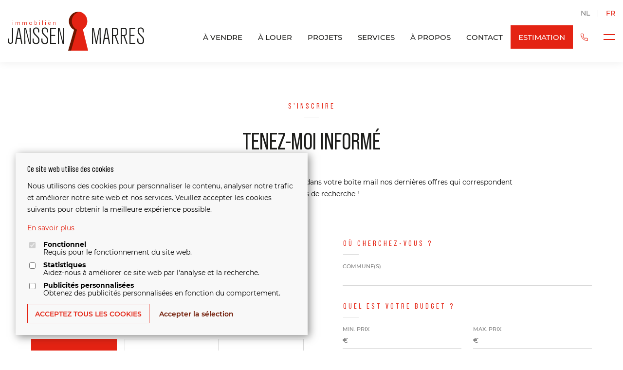

--- FILE ---
content_type: text/html; charset=UTF-8
request_url: https://www.immojanssen-marres.be/fr/rester-informe
body_size: 11694
content:
<!DOCTYPE html>
<html lang="fr">
    <head>
        <meta charset="utf-8">
        <meta http-equiv="X-UA-Compatible" content="IE=edge,chrome=1">
        <title>Janssen-Marres</title>

        <meta name="robots" content="noodp">
        <meta name="viewport" content="width=device-width, initial-scale=1, user-scalable=yes">
        <meta name="token" content="fc82e07b4267e7b85f101b0f307dcd37bda5373f3515b53b004fad10d89e08b8">
        <meta name="format-detection" content="telephone=no">

        <link rel="apple-touch-icon" sizes="180x180" href="/apple-touch-icon.png">
        <link rel="icon" type="image/png" sizes="32x32" href="/favicon-32x32.png">
        <link rel="icon" type="image/png" sizes="16x16" href="/favicon-16x16.png">
        <link rel="manifest" href="/site.webmanifest">
        <link rel="mask-icon" href="/safari-pinned-tab.svg" color="#e42313">
        <meta name="msapplication-TileColor" content="#ffffff">
        <meta name="theme-color" content="#ffffff">

        <meta property="og:url" content="https://www.immojanssen-marres.be/fr/rester-informe"/>
        <meta property="og:title" content="Janssen-Marres"/>
        <meta property="og:site_name" content="Janssen-Marres"/>
        
        <meta property="og:image" content="https://www.immojanssen-marres.be/assets/site/janssen-marres.png">
        <link rel="alternate" hreflang="nl" href="https://www.immojanssen-marres.be/nl/blijf-op-de-hoogte" /><link rel="alternate" hreflang="fr" href="https://www.immojanssen-marres.be/fr/rester-informe" />
                <link rel="stylesheet" href="https://www.immojanssen-marres.be/css/main.css?release=d597ba06"/>
                    </head>

    <body class="fr">
        <header class="navigation">
    <input type="checkbox" id="navigation-toggle" hidden>

    <div class="navigation-main">
        <a class="navigation-logo" href="https://www.immojanssen-marres.be/fr">Janssen-Marres</a>
        <a href="https://www.immojanssen-marres.be/fr" class="navigation-logo-small">Janssen-Marres</a>

        <div class="navigation-main-wrapper">
            <div class="navigation-links-wrapper">
                <ul class="navigation-links hidden-t">
                    <li class="">
                        <a href="https://www.immojanssen-marres.be/fr/a-vendre" class="navigation-link">&agrave; vendre</a>
                    </li>
                    <li class="">
                        <a href="https://www.immojanssen-marres.be/fr/a-louer" class="navigation-link">&agrave; louer</a>
                    </li>
                    <li class="">
                        <a href="https://www.immojanssen-marres.be/fr/projets" class="navigation-link">projets</a>
                    </li>
                    <li class="">
                        <a href="https://www.immojanssen-marres.be/fr/services" class="navigation-link hidden-l">services</a>
                    </li>
                    <li class="">
                        <a href="https://www.immojanssen-marres.be/fr/a-propos" class="navigation-link hidden-d">&agrave; propos</a>
                    </li>
                    <li class="">
                        <a href="https://www.immojanssen-marres.be/fr/figures-cles" class="navigation-link hidden-w">figures cl&eacute;s</a>
                    </li>
                    <li class="">
                        <a href="https://www.immojanssen-marres.be/fr/faq" class="navigation-link hidden-w">faq</a>
                    </li>
                    <li class="">
                        <a href="https://www.immojanssen-marres.be/fr/contact" class="navigation-link hidden-l">contact</a>
                    </li>
                    <li class="">
                        <a href="https://www.immojanssen-marres.be/fr/estimation" class="navigation-link navigation-link--valuation hidden-l">estimation</a>
                    </li>
                </ul>

                <div class="navigation-mobile">
                                            <ul class="navigation-mobile-info">
                            <li>
                                <a href="tel:+32 12 45 41 87"><span class="icon icon_phone icon_phone--primo">+32 12 45 41 87</span></a>
                            </li>
                        </ul>
                                        <label for="navigation-toggle">MENU</label>
                </div>
            </div>

            <ul class="navigation-language">
                                    <li>
                        <a href="https://www.immojanssen-marres.be/nl/blijf-op-de-hoogte" class="">nl</a>
                    </li>
                                    <li>
                        <a href="https://www.immojanssen-marres.be/fr/rester-informe" class="active">fr</a>
                    </li>
                            </ul>
        </div>
    </div>

    <div class="navigation-overlay">
        <div class="navigation-overlay__top">
            <ul class="navigation-language">
                                    <li>
                        <a href="https://www.immojanssen-marres.be/nl/blijf-op-de-hoogte" class="">nl</a>
                    </li>
                                    <li>
                        <a href="https://www.immojanssen-marres.be/fr/rester-informe" class="active">fr</a>
                    </li>
                            </ul>

            <label for="navigation-toggle">MENU</label>
        </div>

        <div class="navigation-overlay__body">
            <ul class="navigation-overlay__links">
                <li class="">
                    <a href="https://www.immojanssen-marres.be/fr/a-vendre">&agrave; vendre</a>
                </li>
                <li class="">
                    <a href="https://www.immojanssen-marres.be/fr/a-louer">&agrave; louer</a>
                </li>
                <li class="">
                    <a href="https://www.immojanssen-marres.be/fr/projets">projets</a>
                </li>
                <li class="">
                    <a href="https://www.immojanssen-marres.be/fr/services">services</a>
                </li>
                <li class="">
                    <a href="https://www.immojanssen-marres.be/fr/a-propos">&agrave; propos</a>
                </li>
                <li class="">
                    <a href="https://www.immojanssen-marres.be/fr/nouvelles">nouvelles</a>
                </li>
                <li class="">
                    <a href="https://www.immojanssen-marres.be/fr/figures-cles">figures cl&eacute;s</a>
                </li>
                <li class="">
                    <a href="https://www.immojanssen-marres.be/fr/faq">faq</a>
                </li>
                <li class="">
                    <a href="https://www.immojanssen-marres.be/fr/contact">contact</a>
                </li>
            </ul>

            <ul class="navigation-overlay__actions">
                <li>
                    <a href="https://www.immojanssen-marres.be/fr/estimation" class="button button--fill">Schatting</a>
                </li>
                <li>
                    <a href="https://www.immojanssen-marres.be/fr/rester-informe" class="button">Blijf op de hoogte</a>
                </li>
            </ul>

            <ul class="navigation-overlay__info">
                                    <li>
                        <span class="icon icon_phone text">+32 12 45 41 87</span>
                    </li>
                                <li>
                    <span class="icon icon_mail text">info@immojanssen-marres.be</span>
                </li>
            </ul>
        </div>
    </div>
</header>

        <main id="main" >
            <section class="intro container container--s margin-v">
    <div class="intro">
        <div class="title title--section">
            <h1>Tenez-moi inform&eacute;</h1>
            <p class="subtitle">s&#039;inscrire</p>
        </div>

        <p class="intro__text">Dites-nous ce que vous cherchez et recevez directement dans votre bo&icirc;te mail nos derni&egrave;res offres qui correspondent &agrave; vos crit&egrave;res de recherche !</p>
    </div>
</section>

<section class="container container--l margin-v">
    
<form action="https://www.immojanssen-marres.be/fr/form/submit" method="post" novalidate id="form_subscribe" data-analytics="subscribe">
    <input type="hidden" name="token" value="2190e58317e4f934bd227b6db1ca1314edd7de449574a791bed986be5c56483b"/>
         <input type="hidden" name="af89de1c" value="bzdqRkNTQ1k2bllYUTRRVVR1K3hYUT09"/>
         <script>setInterval(function(){
         var tokenRequest_69725ad350252 = new XMLHttpRequest();tokenRequest_69725ad350252.open('POST', 'https://www.immojanssen-marres.be/fr/core/renew-token', true);tokenRequest_69725ad350252.setRequestHeader('Content-Type', 'application/x-www-form-urlencoded; charset=UTF-8');tokenRequest_69725ad350252.send('token=2190e58317e4f934bd227b6db1ca1314edd7de449574a791bed986be5c56483b');
         }, 600000);</script>    <input type="hidden" name="form" value="form-subscribe">
    <input type="hidden" name="referer" value="https://www.immojanssen-marres.be/fr/rester-informe">
    <input type="text" name="username" class="onh">

    <div class="subscribe-grid">
        <div>
            <div class="form-group" data-name="transaction">
                <p class="subtitle uc">Vous souhaitez acheter ou louer ?</p>

                <div class="inputs-transactions">
                    <div>
                        <input type="radio" name="transaction" id="form_subscribe__transaction--1" value="1" checked>
                        <label for="form_subscribe__transaction--1" class="uc">&Agrave; vendre</label>
                    </div>
                    <div>
                        <input type="radio" name="transaction" id="form_subscribe__transaction--2" value="2">
                        <label for="form_subscribe__transaction--2" class="uc">&Agrave; louer</label>
                    </div>
                </div>

                <p class="form-group__error">vous devez entrer un objectif</p>
            </div>

            <div class="form-group" data-name="categories">
                <p class="subtitle uc">Type de propri&eacute;t&eacute;</p>

                <div class="inputs-categories">
                                            <div>
                            <input type="radio" name="categories" id="form_subscribe__category--1" value="1" checked>
                            <label for="form_subscribe__category--1">Maison</label>
                        </div>
                                            <div>
                            <input type="radio" name="categories" id="form_subscribe__category--2" value="2">
                            <label for="form_subscribe__category--2">Appartement</label>
                        </div>
                                            <div>
                            <input type="radio" name="categories" id="form_subscribe__category--3" value="3">
                            <label for="form_subscribe__category--3">Terrain</label>
                        </div>
                                            <div>
                            <input type="radio" name="categories" id="form_subscribe__category--4" value="4">
                            <label for="form_subscribe__category--4">Bureau</label>
                        </div>
                                            <div>
                            <input type="radio" name="categories" id="form_subscribe__category--5" value="5">
                            <label for="form_subscribe__category--5">Commerce</label>
                        </div>
                                    </div>

                <div class="input input--investment js-input-investment">
                    <input type="checkbox" name="investment" id="form_subscribe__investment">
                    <label for="form_subscribe__investment" class="uc">Je recherche une propri&eacute;t&eacute; de rendement</label>
                </div>

                <p class="form-group__error">vous devez entrer un cat&eacute;gorie</p>
            </div>

            <div class="form-group js-inputs-room">
                <p class="subtitle uc">Nombre de chambres (min.)</p>

                <div class="inputs-rooms">
                    <div>
                        <input type="radio" name="rooms" id="form_subscribe__rooms--0" value="0" class="radio--custom" hidden>
                        <label for="form_subscribe__rooms--0">0</label>
                    </div>
                    <div>
                        <input type="radio" name="rooms" id="form_subscribe__rooms--1" value="1" class="radio--custom">
                        <label for="form_subscribe__rooms--1">1</label>
                    </div>
                    <div>
                        <input type="radio" name="rooms" id="form_subscribe__rooms--2" value="2" class="radio--custom">
                        <label for="form_subscribe__rooms--2">2</label>
                    </div>
                    <div>
                        <input type="radio" name="rooms" id="form_subscribe__rooms--3" value="3" class="radio--custom">
                        <label for="form_subscribe__rooms--3">3</label>
                    </div>
                    <div>
                        <input type="radio" name="rooms" id="form_subscribe__rooms--4" value="4" class="radio--custom">
                        <label for="form_subscribe__rooms--4">4</label>
                    </div>
                    <div>
                        <input type="radio" name="rooms" id="form_subscribe__rooms--5" value="5" class="radio--custom">
                        <label for="form_subscribe__rooms--5">5+</label>
                    </div>
                </div>
            </div>

            <div class="form-group js-inputs-surface" hidden>
                <p class="subtitle uc">Surface</p>

                <fieldset class="inputs">
                    <div class="input size-50 size-p-100">
                        <input type="text" name="min_surface" id="form_subscribe__min_surface">
                        <label for="form_subscribe__min_surface" class="uc">Min. surface (m&sup2;)</label>
                    </div>

                    <div class="input size-50 size-p-100">
                        <input type="text" name="max_surface" id="form_subscribe__max_surface">
                        <label for="form_subscribe__max_surface" class="uc">Max. surface (m&sup2;)</label>
                    </div>
                </fieldset>
            </div>
        </div>

        <div>
            <div class="form-group">
                <p class="subtitle uc">O&ugrave; cherchez-vous ?</p>

                <fieldset class="inputs">
                    <div class="input size-100">
                        <select name="cities" data-name="cities" id="form_subscribe__cities" multiple required>
                                                            <option value="661">3700 &#039;s Herenelderen</option>
                                                            <option value="1002">4557 Ab&eacute;e</option>
                                                            <option value="880">4280 Abolens</option>
                                                            <option value="774">3930 Achel</option>
                                                            <option value="858">4219 Acosse</option>
                                                            <option value="908">4317 Aineffe</option>
                                                            <option value="603">3570 Alken</option>
                                                            <option value="956">4432 Alleur</option>
                                                            <option value="708">3800 Alost</option>
                                                            <option value="993">4540 Amay</option>
                                                            <option value="1097">4770 Ambl&egrave;ve</option>
                                                            <option value="994">4540 Ampsin</option>
                                                            <option value="1115">4821 Andrimont</option>
                                                            <option value="808">4031 Angleur</option>
                                                            <option value="954">4430 Ans</option>
                                                            <option value="979">4520 Antheit</option>
                                                            <option value="834">4160 Anthisnes</option>
                                                            <option value="1171">4990 Arbrefontaine</option>
                                                            <option value="1028">4601 Argenteau</option>
                                                            <option value="635">3665 As</option>
                                                            <option value="1140">4880 Aubel</option>
                                                            <option value="872">4260 Avennes</option>
                                                            <option value="881">4280 Avernas-le-Bauduin</option>
                                                            <option value="882">4280 Avin</option>
                                                            <option value="914">4340 Awans</option>
                                                            <option value="943">4400 Awirs</option>
                                                            <option value="1045">4630 Ayeneux</option>
                                                            <option value="1149">4920 Aywaille</option>
                                                            <option value="1119">4837 Baelen</option>
                                                            <option value="1063">4671 Barchon</option>
                                                            <option value="746">3870 Bas-Heers</option>
                                                            <option value="980">4520 Bas-Oha</option>
                                                            <option value="1165">4983 Basse-Bodeux</option>
                                                            <option value="1075">4690 Bassenge</option>
                                                            <option value="1056">4651 Battice</option>
                                                            <option value="816">4052 Beaufays</option>
                                                            <option value="786">3960 Beek</option>
                                                            <option value="1038">4610 Bellaire</option>
                                                            <option value="1157">4960 Bellevaux-Ligneuville</option>
                                                            <option value="976">4500 Ben-Ahin</option>
                                                            <option value="590">3540 Berbroek</option>
                                                            <option value="647">3700 Berg</option>
                                                            <option value="933">4360 Bergilers</option>
                                                            <option value="604">3580 Beringen</option>
                                                            <option value="723">3830 Berlingen</option>
                                                            <option value="869">4257 Berloz</option>
                                                            <option value="1031">4607 Berneau</option>
                                                            <option value="883">4280 Bertr&eacute;e</option>
                                                            <option value="901">4300 Bettincourt</option>
                                                            <option value="1158">4960 Beverc&eacute;</option>
                                                            <option value="605">3581 Beverlo</option>
                                                            <option value="677">3740 Beverst</option>
                                                            <option value="1039">4610 Beyne-Heusay</option>
                                                            <option value="966">4460 Bierset</option>
                                                            <option value="1117">4831 Bilstain</option>
                                                            <option value="678">3740 Bilzen</option>
                                                            <option value="742">3850 Binderveld</option>
                                                            <option value="1060">4670 Bl&eacute;gny</option>
                                                            <option value="884">4280 Blehen</option>
                                                            <option value="902">4300 Bleret</option>
                                                            <option value="783">3950 Bocholt</option>
                                                            <option value="759">3890 Boekhout</option>
                                                            <option value="862">4250 Bo&euml;lhe</option>
                                                            <option value="1076">4690 Boirs</option>
                                                            <option value="1008">4560 Bois-et-Borsu</option>
                                                            <option value="1058">4653 Bolland</option>
                                                            <option value="1032">4607 Bombaye</option>
                                                            <option value="727">3840 Bommershoven</option>
                                                            <option value="818">4100 Boncelles</option>
                                                            <option value="622">3631 Boorsheim</option>
                                                            <option value="909">4317 Borlez</option>
                                                            <option value="766">3891 Borlo</option>
                                                            <option value="791">3970 Bourg-Léopold</option>
                                                            <option value="747">3870 Bovelingen</option>
                                                            <option value="903">4300 Bovenistier</option>
                                                            <option value="1172">4990 Bra</option>
                                                            <option value="873">4260 Braives</option>
                                                            <option value="787">3960 Bree</option>
                                                            <option value="802">4020 Bressoux</option>
                                                            <option value="729">3840 Broekom</option>
                                                            <option value="709">3800 Brustem</option>
                                                            <option value="1094">4760 Bullange</option>
                                                            <option value="849">4210 Burdinne</option>
                                                            <option value="1105">4790 Burg-Reuland</option>
                                                            <option value="1092">4750 Butgenbach</option>
                                                            <option value="767">3891 Buvingen</option>
                                                            <option value="784">3950 Caulille</option>
                                                            <option value="910">4317 Celles</option>
                                                            <option value="1050">4632 C&eacute;rexhe-Heuseux</option>
                                                            <option value="1052">4650 Chaineux</option>
                                                            <option value="990">4537 Chapon-Seraing</option>
                                                            <option value="1059">4654 Charneux</option>
                                                            <option value="814">4050 Chaudfontaine</option>
                                                            <option value="809">4032 Ch&ecirc;n&eacute;e</option>
                                                            <option value="1029">4602 Cheratte</option>
                                                            <option value="1064">4671 Cheratte</option>
                                                            <option value="1166">4987 Chevron</option>
                                                            <option value="944">4400 Chokier</option>
                                                            <option value="874">4260 Ciplet</option>
                                                            <option value="1009">4560 Clavier</option>
                                                            <option value="1141">4890 Clermont</option>
                                                            <option value="973">4480 Clermont-sous-Huy</option>
                                                            <option value="838">4170 Comblain-au-Pont</option>
                                                            <option value="840">4180 Comblain-Fairon</option>
                                                            <option value="841">4180 Comblain-la-Tour</option>
                                                            <option value="652">3700 Conincxheim</option>
                                                            <option value="1131">4860 Cornesse</option>
                                                            <option value="870">4257 Corswarem</option>
                                                            <option value="743">3850 Cosen</option>
                                                            <option value="606">3582 Coursel</option>
                                                            <option value="857">4218 Couthuin</option>
                                                            <option value="885">4280 Cras-Avernas</option>
                                                            <option value="886">4280 Crehen</option>
                                                            <option value="938">4367 Crisn&eacute;e</option>
                                                            <option value="1104">4784 Crombach</option>
                                                            <option value="583">3511 Curange</option>
                                                            <option value="1033">4607 Dalhem</option>
                                                            <option value="867">4253 Darion</option>
                                                            <option value="608">3590 Diepenbeek</option>
                                                            <option value="628">3650 Dilsen-Stokkem</option>
                                                            <option value="1114">4820 Dison</option>
                                                            <option value="829">4140 Dolembreux</option>
                                                            <option value="929">4357 Donceel</option>
                                                            <option value="591">3540 Donk</option>
                                                            <option value="718">3803 Duras</option>
                                                            <option value="1077">4690 Eben-Emael</option>
                                                            <option value="822">4120 Ehein</option>
                                                            <option value="679">3740 Eigenbilzen</option>
                                                            <option value="615">3630 Eisden</option>
                                                            <option value="779">3941 Eksel</option>
                                                            <option value="629">3650 Elen</option>
                                                            <option value="1021">4590 Ellemelle</option>
                                                            <option value="637">3670 Ellikom</option>
                                                            <option value="1093">4750 Elsenborn</option>
                                                            <option value="817">4053 Embourg</option>
                                                            <option value="859">4219 Embresin</option>
                                                            <option value="710">3800 Engelmanshoven</option>
                                                            <option value="974">4480 Engis</option>
                                                            <option value="1108">4800 Ensival</option>
                                                            <option value="1150">4920 Ernonheid</option>
                                                            <option value="827">4130 Esneux</option>
                                                            <option value="1081">4700 Eupen</option>
                                                            <option value="1049">4631 Evegn&eacute;e</option>
                                                            <option value="1091">4731 Eynatten</option>
                                                            <option value="911">4317 Faimes</option>
                                                            <option value="875">4260 Fallais</option>
                                                            <option value="697">3770 Falle-et-Mheer</option>
                                                            <option value="1153">4950 Faymonville</option>
                                                            <option value="1034">4607 Feneur</option>
                                                            <option value="844">4190 Ferri&egrave;res</option>
                                                            <option value="919">4347 Fexhe-le-Haut-Clocher</option>
                                                            <option value="965">4458 Fexhe-Slins</option>
                                                            <option value="843">4181 Filot</option>
                                                            <option value="985">4530 Fize-Fontaine</option>
                                                            <option value="939">4367 Fize-le-Marsal</option>
                                                            <option value="945">4400 Fl&eacute;malle</option>
                                                            <option value="946">4400 Fl&eacute;malle-Grande</option>
                                                            <option value="947">4400 Fl&eacute;malle-Haute</option>
                                                            <option value="1041">4620 Fl&eacute;ron</option>
                                                            <option value="995">4540 Fl&ocirc;ne</option>
                                                            <option value="758">3870 Fologne</option>
                                                            <option value="915">4340 Fooz</option>
                                                            <option value="1135">4870 For&ecirc;t</option>
                                                            <option value="1162">4980 Fosse</option>
                                                            <option value="707">3798 Fouron-le-Comte</option>
                                                            <option value="702">3790 Fouron-Saint-Martin</option>
                                                            <option value="705">3792 Fouron-Saint-Pierre</option>
                                                            <option value="701">3790 Fourons</option>
                                                            <option value="1136">4870 Fraipont</option>
                                                            <option value="1003">4557 Fraiture</option>
                                                            <option value="1160">4970 Francorchamps</option>
                                                            <option value="664">3700 Freeren</option>
                                                            <option value="920">4347 Freloux</option>
                                                            <option value="765">3890 Frésin</option>
                                                            <option value="876">4260 Fumal</option>
                                                            <option value="863">4250 Geer</option>
                                                            <option value="711">3800 Gelinden</option>
                                                            <option value="610">3620 Gellik</option>
                                                            <option value="1128">4851 Gemmenich</option>
                                                            <option value="609">3600 Genk</option>
                                                            <option value="691">3770 Genoelselderen</option>
                                                            <option value="788">3960 Gerdingen</option>
                                                            <option value="760">3890 Gingelom</option>
                                                            <option value="798">4000 Glain</option>
                                                            <option value="948">4400 Gleixhe</option>
                                                            <option value="1078">4690 Glons</option>
                                                            <option value="1118">4834 Go&eacute;</option>
                                                            <option value="830">4140 Gomz&eacute;-Andoumont</option>
                                                            <option value="730">3840 Gors-Opleeuw</option>
                                                            <option value="719">3803 Gorssum</option>
                                                            <option value="748">3870 Gossoncourt</option>
                                                            <option value="731">3840 Gotem</option>
                                                            <option value="761">3890 Goyer</option>
                                                            <option value="967">4460 Gr&acirc;ce-Berleur</option>
                                                            <option value="968">4460 Gr&acirc;ce-Hollogne</option>
                                                            <option value="904">4300 Grand-Axhe</option>
                                                            <option value="887">4280 Grand-Hallet</option>
                                                            <option value="712">3800 Grand-Jamine</option>
                                                            <option value="732">3840 Grand-Looz</option>
                                                            <option value="1053">4650 Grand-Rechain</option>
                                                            <option value="680">3740 Grand-Spauwen</option>
                                                            <option value="934">4360 Grandville</option>
                                                            <option value="806">4030 Grivegn&eacute;e</option>
                                                            <option value="794">3990 Grote-Brogel</option>
                                                            <option value="638">3670 Gruitrode</option>
                                                            <option value="670">3723 Guigoven</option>
                                                            <option value="1074">4684 Haccourt</option>
                                                            <option value="594">3545 Halen</option>
                                                            <option value="713">3800 Halmaal</option>
                                                            <option value="780">3945 Ham</option>
                                                            <option value="842">4180 Hamoir</option>
                                                            <option value="775">3930 Hamont</option>
                                                            <option value="776">3930 Hamont-Achel</option>
                                                            <option value="930">4357 Haneffe</option>
                                                            <option value="850">4210 Hann&ecirc;che</option>
                                                            <option value="888">4280 Hannut</option>
                                                            <option value="649">3700 Haren</option>
                                                            <option value="733">3840 Haren</option>
                                                            <option value="1151">4920 Harz&eacute;</option>
                                                            <option value="578">3500 Hasselt</option>
                                                            <option value="1089">4730 Hauset</option>
                                                            <option value="777">3940 Hechtel</option>
                                                            <option value="778">3940 Hechtel-Eksel</option>
                                                            <option value="749">3870 Heers</option>
                                                            <option value="681">3740 Hees</option>
                                                            <option value="587">3530 Helchteren</option>
                                                            <option value="734">3840 Hendrieken</option>
                                                            <option value="650">3700 Henis</option>
                                                            <option value="1122">4841 Henri-Chapelle</option>
                                                            <option value="792">3971 Heppen</option>
                                                            <option value="1099">4771 Heppenbach</option>
                                                            <option value="592">3540 Herck-la-Ville</option>
                                                            <option value="579">3500 Herck-Saint-Lambert</option>
                                                            <option value="692">3770 Herderen</option>
                                                            <option value="1088">4728 Hergenrath</option>
                                                            <option value="1070">4681 Hermalle-sous-Argenteau</option>
                                                            <option value="975">4480 Hermalle-sous-Huy</option>
                                                            <option value="1068">4680 Herm&eacute;e</option>
                                                            <option value="674">3730 Hern-Saint-Hubert</option>
                                                            <option value="854">4217 H&eacute;ron</option>
                                                            <option value="810">4040 Herstal</option>
                                                            <option value="666">3717 Herstappe</option>
                                                            <option value="725">3831 Herten</option>
                                                            <option value="1054">4650 Herve</option>
                                                            <option value="648">3700 Heur-le-Tiexhe</option>
                                                            <option value="1071">4682 Heure-le-Romain</option>
                                                            <option value="597">3550 Heusden</option>
                                                            <option value="598">3550 Heusden-Zolder</option>
                                                            <option value="1113">4802 Heusy</option>
                                                            <option value="750">3870 Hex</option>
                                                            <option value="928">4351 Hodeige</option>
                                                            <option value="836">4162 Hody</option>
                                                            <option value="690">3746 Hoelbeek</option>
                                                            <option value="735">3840 Hoepertingen</option>
                                                            <option value="672">3730 Hoeselt</option>
                                                            <option value="918">4342 Hognoul</option>
                                                            <option value="969">4460 Hollogne-aux-Pierres</option>
                                                            <option value="864">4250 Hollogne-sur-Geer</option>
                                                            <option value="1130">4852 Hombourg</option>
                                                            <option value="970">4460 Horion-Hoz&eacute;mont</option>
                                                            <option value="751">3870 Horpmaal</option>
                                                            <option value="1065">4671 Housse</option>
                                                            <option value="1072">4682 Houtain-Saint-Sim&eacute;on</option>
                                                            <option value="588">3530 Houthalen</option>
                                                            <option value="589">3530 Houthalen-Helchteren</option>
                                                            <option value="981">4520 Huccorgne</option>
                                                            <option value="977">4500 Huy</option>
                                                            <option value="949">4400 Ivoz-Ramet</option>
                                                            <option value="1123">4845 Jalhay</option>
                                                            <option value="996">4540 Jehay</option>
                                                            <option value="820">4101 Jemeppe-sur-Meuse</option>
                                                            <option value="931">4357 Jeneffe</option>
                                                            <option value="736">3840 Jesseren</option>
                                                            <option value="1055">4650 Jul&eacute;mont</option>
                                                            <option value="803">4020 Jupille-sur-Meuse</option>
                                                            <option value="958">4450 Juprelle</option>
                                                            <option value="693">3770 Kanne</option>
                                                            <option value="940">4367 Kemexhe</option>
                                                            <option value="714">3800 Kerkom-bij-Sint-Truiden</option>
                                                            <option value="581">3510 Kermt</option>
                                                            <option value="737">3840 Kerniel</option>
                                                            <option value="624">3640 Kessenich</option>
                                                            <option value="1083">4701 Kettenis</option>
                                                            <option value="625">3640 Kinrooi</option>
                                                            <option value="651">3700 Kolmont</option>
                                                            <option value="738">3840 Kolmont</option>
                                                            <option value="667">3720 Kortessem</option>
                                                            <option value="762">3890 Kortijs</option>
                                                            <option value="739">3840 Kuttekoven</option>
                                                            <option value="1086">4720 La Calamine</option>
                                                            <option value="1167">4987 La Gleize</option>
                                                            <option value="1146">4910 La Reid</option>
                                                            <option value="1109">4800 Lambermont</option>
                                                            <option value="924">4350 Lamine</option>
                                                            <option value="851">4210 Lamontz&eacute;e</option>
                                                            <option value="611">3620 Lanaken</option>
                                                            <option value="1024">4600 Lanaye</option>
                                                            <option value="630">3650 Lanklaar</option>
                                                            <option value="959">4450 Lantin</option>
                                                            <option value="905">4300 Lantremange</option>
                                                            <option value="878">4261 Latinne</option>
                                                            <option value="855">4217 Lavoir</option>
                                                            <option value="889">4280 Lens-Saint-Remy</option>
                                                            <option value="865">4250 Lens-Saint-Servais</option>
                                                            <option value="935">4360 Lens-sur-Geer</option>
                                                            <option value="1010">4560 Les Avins</option>
                                                            <option value="912">4317 Les Waleffes</option>
                                                            <option value="616">3630 Leuth</option>
                                                            <option value="799">4000 Li&egrave;ge</option>
                                                            <option value="804">4020 Li&egrave;ge</option>
                                                            <option value="807">4030 Li&egrave;ge</option>
                                                            <option value="1173">4990 Lierneux</option>
                                                            <option value="813">4042 Liers</option>
                                                            <option value="868">4254 Ligney</option>
                                                            <option value="772">3910 Lille-Saint-Hubert</option>
                                                            <option value="1116">4830 Limbourg</option>
                                                            <option value="932">4357 Limont</option>
                                                            <option value="898">4287 Lincent</option>
                                                            <option value="600">3560 Linkhout</option>
                                                            <option value="1025">4600 Lixhe</option>
                                                            <option value="595">3545 Loksbergen</option>
                                                            <option value="773">3920 Lommel</option>
                                                            <option value="1103">4783 Lommersweiler</option>
                                                            <option value="955">4431 Loncin</option>
                                                            <option value="1084">4710 Lontzen</option>
                                                            <option value="728">3840 Looz</option>
                                                            <option value="1168">4987 Lorc&eacute;</option>
                                                            <option value="833">4141 Louveign&eacute;</option>
                                                            <option value="653">3700 Lowaige</option>
                                                            <option value="601">3560 Lummen</option>
                                                            <option value="643">3680 Maaseik</option>
                                                            <option value="617">3630 Maasmechelen</option>
                                                            <option value="1043">4623 Magn&eacute;e</option>
                                                            <option value="654">3700 Mal</option>
                                                            <option value="618">3630 Malines-sur-Meuse</option>
                                                            <option value="1159">4960 Malmedy</option>
                                                            <option value="1095">4760 Manderfeld</option>
                                                            <option value="1015">4570 Marchin</option>
                                                            <option value="753">3870 Marlinne</option>
                                                            <option value="852">4210 Marneffe</option>
                                                            <option value="689">3742 Martenslinde</option>
                                                            <option value="860">4219 Meeffe</option>
                                                            <option value="619">3630 Meeswijk</option>
                                                            <option value="639">3670 Meeuwen</option>
                                                            <option value="633">3660 Meeuwen-Gruitrode</option>
                                                            <option value="640">3670 Meeuwen-Gruitrode</option>
                                                            <option value="602">3560 Meldert</option>
                                                            <option value="1051">4633 Melen</option>
                                                            <option value="1120">4837 Membach</option>
                                                            <option value="694">3770 Membruggen</option>
                                                            <option value="890">4280 Merdorp</option>
                                                            <option value="754">3870 Mettekoven</option>
                                                            <option value="1098">4770 Meyerode</option>
                                                            <option value="1046">4630 Micheroux</option>
                                                            <option value="768">3891 Mielen-Boven-Aalst</option>
                                                            <option value="695">3770 Millen</option>
                                                            <option value="811">4041 Milmort</option>
                                                            <option value="1011">4560 Modave</option>
                                                            <option value="1017">4577 Modave</option>
                                                            <option value="982">4520 Moha</option>
                                                            <option value="626">3640 Molenbeersel</option>
                                                            <option value="925">4350 Momalle</option>
                                                            <option value="950">4400 Mons-lez-Li&egrave;ge</option>
                                                            <option value="951">4420 Montegn&eacute;e</option>
                                                            <option value="763">3890 Montenaken</option>
                                                            <option value="1125">4850 Montzen</option>
                                                            <option value="683">3740 Mopertingen</option>
                                                            <option value="1126">4850 Moresnet</option>
                                                            <option value="1061">4670 Mortier</option>
                                                            <option value="1035">4607 Mortroux</option>
                                                            <option value="703">3790 Mouland</option>
                                                            <option value="891">4280 Moxhe</option>
                                                            <option value="769">3891 Muizen</option>
                                                            <option value="684">3740 Munsterbilzen</option>
                                                            <option value="845">4190 My</option>
                                                            <option value="998">4550 Nandrin</option>
                                                            <option value="656">3700 Nederheim</option>
                                                            <option value="641">3670 Neerglabbeek</option>
                                                            <option value="612">3620 Neerharen</option>
                                                            <option value="644">3680 Neeroeteren</option>
                                                            <option value="771">3910 Neerpelt</option>
                                                            <option value="655">3700 Neerrepen</option>
                                                            <option value="1137">4870 Nessonvaux</option>
                                                            <option value="1087">4721 Neu-Moresnet</option>
                                                            <option value="1036">4608 Neufch&acirc;teau</option>
                                                            <option value="823">4120 Neupr&eacute;</option>
                                                            <option value="825">4121 Neuville-en-Condroz</option>
                                                            <option value="636">3668 Niel-bij-As</option>
                                                            <option value="764">3890 Niel-bij-Sint-Truiden</option>
                                                            <option value="744">3850 Nieuwerkerken</option>
                                                            <option value="921">4347 Noville</option>
                                                            <option value="1012">4560 Ocquier</option>
                                                            <option value="941">4367 Odeur</option>
                                                            <option value="906">4300 Oleye</option>
                                                            <option value="1139">4877 Olne</option>
                                                            <option value="866">4252 Omal</option>
                                                            <option value="997">4540 Ombret</option>
                                                            <option value="782">3945 Oostham</option>
                                                            <option value="634">3660 Opglabbeek</option>
                                                            <option value="620">3630 Opgrimbie</option>
                                                            <option value="755">3870 Opheers</option>
                                                            <option value="627">3640 Ophoven</option>
                                                            <option value="789">3960 Opitter</option>
                                                            <option value="645">3680 Opoeteren</option>
                                                            <option value="715">3800 Ordange</option>
                                                            <option value="936">4360 Oreye</option>
                                                            <option value="853">4210 Oteppe</option>
                                                            <option value="916">4340 Oth&eacute;e</option>
                                                            <option value="937">4360 Otrange</option>
                                                            <option value="1022">4590 Ouffet</option>
                                                            <option value="821">4102 Ougr&eacute;e</option>
                                                            <option value="1069">4680 Oupeye</option>
                                                            <option value="1018">4577 Outrelouxhe</option>
                                                            <option value="770">3900 Overpelt</option>
                                                            <option value="657">3700 Overrepen</option>
                                                            <option value="607">3583 Paal</option>
                                                            <option value="962">4452 Paifve</option>
                                                            <option value="1013">4560 Pailhe</option>
                                                            <option value="796">3990 Peer</option>
                                                            <option value="899">4287 Pellaines</option>
                                                            <option value="1132">4860 Pepinster</option>
                                                            <option value="795">3990 Petit-Brogel</option>
                                                            <option value="892">4280 Petit-Hallet</option>
                                                            <option value="752">3870 Petit-Jamine</option>
                                                            <option value="1110">4800 Petit-Rechain</option>
                                                            <option value="682">3740 Petit-Spauwen</option>
                                                            <option value="658">3700 Pirange</option>
                                                            <option value="826">4122 Plainevaux</option>
                                                            <option value="1127">4850 Plombi&egrave;res</option>
                                                            <option value="1147">4910 Polleur</option>
                                                            <option value="893">4280 Poucet</option>
                                                            <option value="839">4171 Poulseur</option>
                                                            <option value="926">4350 Pousset</option>
                                                            <option value="781">3945 Quaedmechelen</option>
                                                            <option value="1040">4610 Queue-du-Bois</option>
                                                            <option value="900">4287 Racour</option>
                                                            <option value="1090">4730 Raeren</option>
                                                            <option value="1169">4987 Rahier</option>
                                                            <option value="1004">4557 Ramelot</option>
                                                            <option value="1100">4780 Recht</option>
                                                            <option value="614">3621 Reckheim</option>
                                                            <option value="704">3791 Remersdaal</option>
                                                            <option value="927">4350 Remicourt</option>
                                                            <option value="785">3950 Reppel</option>
                                                            <option value="1042">4621 Retinne</option>
                                                            <option value="1106">4790 Reuland</option>
                                                            <option value="1026">4600 Richelle</option>
                                                            <option value="696">3770 Riemst</option>
                                                            <option value="740">3840 Rijkel</option>
                                                            <option value="685">3740 Rijkhoven</option>
                                                            <option value="659">3700 Riksingen</option>
                                                            <option value="1154">4950 Robertville</option>
                                                            <option value="1096">4761 Rocherath</option>
                                                            <option value="756">3870 Roclenge-Looz</option>
                                                            <option value="1079">4690 Roclenge-sur-Geer</option>
                                                            <option value="800">4000 Rocourt</option>
                                                            <option value="922">4347 Roloux</option>
                                                            <option value="673">3730 Romershoven</option>
                                                            <option value="1044">4624 Roms&eacute;e</option>
                                                            <option value="686">3740 Rosmeer</option>
                                                            <option value="871">4257 Rosoux-Crenwick</option>
                                                            <option value="631">3650 Rotem</option>
                                                            <option value="824">4120 Rotheux-Rimi&egrave;re</option>
                                                            <option value="831">4140 Rouvreux</option>
                                                            <option value="720">3803 Runkelen</option>
                                                            <option value="660">3700 Russon</option>
                                                            <option value="1030">4606 Saint-Andr&eacute;</option>
                                                            <option value="972">4470 Saint-Georges-sur-Meuse</option>
                                                            <option value="801">4000 Saint-Nicolas</option>
                                                            <option value="952">4420 Saint-Nicolas</option>
                                                            <option value="1067">4672 Saint-Remy</option>
                                                            <option value="999">4550 Saint-S&eacute;verin</option>
                                                            <option value="716">3800 Saint-Trond</option>
                                                            <option value="1101">4780 Saint-Vith</option>
                                                            <option value="1066">4671 Saive</option>
                                                            <option value="1124">4845 Sart-lez-Spa</option>
                                                            <option value="676">3732 Schalkhoven</option>
                                                            <option value="1102">4782 Schoenberg</option>
                                                            <option value="593">3540 Schulen</option>
                                                            <option value="1005">4557 Seny</option>
                                                            <option value="819">4100 Seraing</option>
                                                            <option value="991">4537 Seraing-le-Ch&acirc;teau</option>
                                                            <option value="1129">4851 Sippenaeken</option>
                                                            <option value="960">4450 Slins</option>
                                                            <option value="662">3700 Sluse</option>
                                                            <option value="1006">4557 Soheit-Tinlot</option>
                                                            <option value="1134">4861 Soiron</option>
                                                            <option value="1152">4920 Sougn&eacute;-Remouchamps</option>
                                                            <option value="1047">4630 Soumagne</option>
                                                            <option value="1155">4950 Sourbrodt</option>
                                                            <option value="1144">4900 Spa</option>
                                                            <option value="582">3510 Spalbeek</option>
                                                            <option value="687">3740 Spouwen</option>
                                                            <option value="832">4140 Sprimont</option>
                                                            <option value="1161">4970 Stavelot</option>
                                                            <option value="1112">4801 Stembert</option>
                                                            <option value="585">3512 Stevoort</option>
                                                            <option value="632">3650 Stokkem</option>
                                                            <option value="584">3511 Stokrooie</option>
                                                            <option value="1170">4987 Stoumont</option>
                                                            <option value="1019">4577 Str&eacute;e-lez-Huy</option>
                                                            <option value="837">4163 Tavier</option>
                                                            <option value="1014">4560 Terwagne</option>
                                                            <option value="793">3980 Tessenderlo</option>
                                                            <option value="706">3793 Teuven</option>
                                                            <option value="1145">4900 Theux</option>
                                                            <option value="1148">4910 Theux</option>
                                                            <option value="1142">4890 Thimister</option>
                                                            <option value="1143">4890 Thimister-Clermont</option>
                                                            <option value="894">4280 Thisnes</option>
                                                            <option value="1107">4791 Thommen</option>
                                                            <option value="942">4367 Thys</option>
                                                            <option value="1048">4630 Tign&eacute;e</option>
                                                            <option value="978">4500 Tihange</option>
                                                            <option value="828">4130 Tilff</option>
                                                            <option value="953">4420 Tilleur</option>
                                                            <option value="1007">4557 Tinlot</option>
                                                            <option value="790">3960 Tongerlo</option>
                                                            <option value="663">3700 Tongres</option>
                                                            <option value="879">4263 Tourinne</option>
                                                            <option value="1062">4670 Trembleur</option>
                                                            <option value="895">4280 Trogn&eacute;e</option>
                                                            <option value="1163">4980 Trois-Ponts</option>
                                                            <option value="1138">4870 Trooz</option>
                                                            <option value="623">3631 Uikhoven</option>
                                                            <option value="726">3832 Ulbeek</option>
                                                            <option value="986">4530 Vaux-et-Borset</option>
                                                            <option value="815">4051 Vaux-sous-Ch&egrave;vremont</option>
                                                            <option value="757">3870 Vechmaal</option>
                                                            <option value="613">3620 Veldwezelt</option>
                                                            <option value="722">3806 Velm</option>
                                                            <option value="971">4460 Velroux</option>
                                                            <option value="992">4537 Verlaine</option>
                                                            <option value="1111">4800 Verviers</option>
                                                            <option value="913">4317 Viemme</option>
                                                            <option value="1020">4577 Vierset-Barse</option>
                                                            <option value="987">4530 Vieux-Waleffe</option>
                                                            <option value="846">4190 Vieuxville</option>
                                                            <option value="877">4260 Ville-en-Hesbaye</option>
                                                            <option value="835">4161 Villers-aux-Tours</option>
                                                            <option value="917">4340 Villers-l&#039;Ev&ecirc;que</option>
                                                            <option value="988">4530 Villers-le-Bouillet</option>
                                                            <option value="896">4280 Villers-le-Peuplier</option>
                                                            <option value="1000">4550 Villers-le-Temple</option>
                                                            <option value="964">4453 Villers-Saint-Sim&eacute;on</option>
                                                            <option value="983">4520 Vinalmont</option>
                                                            <option value="1027">4600 Vis&eacute;</option>
                                                            <option value="1073">4683 Vivegnis</option>
                                                            <option value="671">3724 Vliermaal</option>
                                                            <option value="668">3721 Vliermaalroot</option>
                                                            <option value="698">3770 Vlijtingen</option>
                                                            <option value="741">3840 Voort</option>
                                                            <option value="923">4347 Voroux-Goreux</option>
                                                            <option value="961">4451 Voroux-lez-Liers</option>
                                                            <option value="812">4041 Vottem</option>
                                                            <option value="699">3770 Vroenhoven</option>
                                                            <option value="621">3630 Vucht</option>
                                                            <option value="1016">4570 Vyle-et-Tharoul</option>
                                                            <option value="1082">4700 Waimes</option>
                                                            <option value="1156">4950 Waimes</option>
                                                            <option value="1085">4711 Walhorn</option>
                                                            <option value="688">3740 Waltwilder</option>
                                                            <option value="805">4020 Wandre</option>
                                                            <option value="1164">4980 Wanne</option>
                                                            <option value="897">4280 Wansin</option>
                                                            <option value="984">4520 Wanze</option>
                                                            <option value="907">4300 Waremme</option>
                                                            <option value="856">4217 Waret-l&#039;Ev&ecirc;que</option>
                                                            <option value="989">4530 Warnant-Dreye</option>
                                                            <option value="1037">4608 Warsage</option>
                                                            <option value="1023">4590 Warz&eacute;e</option>
                                                            <option value="861">4219 Wasseiges</option>
                                                            <option value="1133">4860 Wegnez</option>
                                                            <option value="1121">4840 Welkenraedt</option>
                                                            <option value="724">3830 Wellen</option>
                                                            <option value="847">4190 Werbomont</option>
                                                            <option value="675">3730 Werm</option>
                                                            <option value="745">3850 Weyer</option>
                                                            <option value="665">3700 Widoye</option>
                                                            <option value="963">4452 Wihogne</option>
                                                            <option value="797">3990 Wijchmaal</option>
                                                            <option value="642">3670 Wijshagen</option>
                                                            <option value="721">3803 Wilderen</option>
                                                            <option value="580">3501 Wimmertingen</option>
                                                            <option value="669">3722 Wintershoven</option>
                                                            <option value="1080">4690 Wonck</option>
                                                            <option value="1057">4652 Xhendelesse</option>
                                                            <option value="957">4432 Xhendremael</option>
                                                            <option value="848">4190 Xhoris</option>
                                                            <option value="1001">4550 Yern&eacute;e-Fraineux</option>
                                                            <option value="596">3545 Zeelhem</option>
                                                            <option value="717">3800 Zepperen</option>
                                                            <option value="700">3770 Zichen-Zussen-Bolder</option>
                                                            <option value="599">3550 Zolder</option>
                                                            <option value="586">3520 Zonhoven</option>
                                                            <option value="646">3690 Zutendaal</option>
                                                    </select>
                        <label for="form_subscribe__cities" class="uc">Commune(s)</label>
                        <small class="input__error">vous devez entrer un commune</small>
                    </div>
                </fieldset>
            </div>

            <div class="form-group">
                <p class="subtitle uc">Quel est votre budget ?</p>

                <fieldset class="inputs">
                    <div class="input size-50 size-p-100">
                        <div class="input-prefix" data-name="min_price">
                            <span>€</span>
                            <input type="number" name="min_price" id="form_subscribe__min_price">
                        </div>
                        <label for="form_subscribe__min_price"  class="uc">Min. prix</label>
                        <small class="input__error">vous devez entrer un prix minimum</small>
                    </div>

                    <div class="input size-50 size-p-100">
                        <div class="input-prefix" data-name="max_price">
                            <span>€</span>
                            <input type="number" name="max_price" id="form_subscribe__max_price">
                        </div>
                        <label for="form_subscribe__max_price" class="uc">Max. prix</label>
                        <small class="input__error">vous devez entrer un prix maxmum</small>
                    </div>
                </fieldset>
            </div>

            <div class="form-group">
                <p class="subtitle">Vos donn&eacute;es</p>

                <fieldset class="inputs">
                    <div class="input size-50 size-f-100">
                        <select name="salutation" id="form_subscribe__salutation" placeholder="Civilit&eacute;"  required>
                                                            <option value="40293">Monsieur</option>
                                                            <option value="40294">Madame</option>
                                                            <option value="40295">Monsieur et Madame</option>
                                                            <option value="40296">Mademoiselle</option>
                                                            <option value="40297">Madame, Monsieur</option>
                                                            <option value="40298">Ma&icirc;tre</option>
                                                            <option value="46524">Madame et madame</option>
                                                    </select>
                        <label for="form_subscribe__salutation">Civilit&eacute;</label>
                        <small class="input__error">Vous devez entrer votre civilit&eacute;</small>
                    </div>

                    <div class="input size-50 size-f-100 clear">
                        <input type="text" name="firstname" id="form_subscribe__firstname" value=""  required>
                        <label for="form_subscribe__firstname">Pr&eacute;nom</label>
                        <small class="input__error">Vous devez entrer votre pr&eacute;nom</small>
                    </div>

                    <div class="input size-50 size-f-100">
                        <input type="text" name="lastname" id="form_subscribe__lastname" value=""  required>
                        <label for="form_subscribe__lastname">Nom</label>
                        <small class="input__error">Vous devez entrer votre nom</small>
                    </div>

                    <div class="input size-50 size-f-100 clear">
                        <input type="email" name="email" id="form_subscribe__email" value=""  required>
                        <label for="form_subscribe__email">E-mail</label>
                        <small class="input__error">Vous devez entrer votre e-mail</small>
                    </div>

                    <div class="input size-50 size-f-100">
                        <input type="text" name="phone" id="form_subscribe__phone" value="" >
                        <label for="form_subscribe__phone">T&eacute;l&eacute;phone</label>
                        <small class="input__error">Vous devez entrer votre t&eacute;l&eacute;phone</small>
                    </div>

                    <div class="input size-auto">
                        <input type="checkbox" name="accept_terms" id="form_subscribe__terms" value="1" >
                        <label for="form_subscribe__terms">J&#039;accepte le <a href="https://www.immojanssen-marres.be/fr/privacy" target="_blank">le politique de confidentialit&eacute;</a></label>
                        <small class="input__error">Vous devez accepter nos termes et conditions</small>
                    </div>
                </fieldset>

                <fieldset class="inputs">
                    <div class="input submit size-auto">
                        <button type="submit" class="button button--s uc">tenez-moi inform&eacute;</button>
                    </div>
                </fieldset>
            </div>
        </div>
    </div>

    <div class="form_message form_message--last">
            </div>
</form>
</section>
        </main>

        
<footer class="footer container container--full">
    <div class="footer__top">
        <p class="subtitle">Janssen-Marres</p>

                    <ul class="footer__info">
                <li>
                    <a class="icon icon_pin text">Maastrichtersteenweg 7 bus 1</a>
                </li>

                                    <li>
                        <a href="+32 12 45 41 87" class="icon icon_phone text">+32 12 45 41 87</a>
                    </li>
                
                                    <li>
                        <a href="info@immojanssen-marres.be" class="icon icon_mail text">info@immojanssen-marres.be</a>
                    </li>
                            </ul>
        
        <div class="footer__social">
            <ul>
                                    <li>
                        <a href="https://www.facebook.com/janssenmarresimmo/" class="button-share" target="_blank" rel="noopener noreferrer"><span class="icon icon_facebook">Facebook</span></a>
                    </li>
                                                    <li>
                        <a href="https://www.instagram.com/janssenmarresimmo/" class="button-share" target="_blank" rel="noopener noreferrer"><span class="icon icon_instagram">Instagram</span></a>
                    </li>
                                                    <li>
                        <a href="https://www.youtube.com/channel/UCufoIgxwF6GWK9Me5rMuDZw" class="button-share" target="_blank" rel="noopener noreferrer"><span class="icon icon_youtube">YouTube</span></a>
                    </li>
                                            </ul>
        </div>
    </div>
    
    <div class="footer__middle">
        <a href="https://www.immoscoop.be/" class="immoscoop-logo" target="_blank"></a>
    </div>

    <div class="footer__bottom">
        <ul>
            <li>
                <a href="https://www.immojanssen-marres.be/fr/privacy">Privacy</a>
            </li>
            <li>
                <a href="https://www.immojanssen-marres.be/fr/conditions">Conditions</a>
            </li>
            <li>
                <a href="https://www.immojanssen-marres.be/fr/cookies">Cookies</a>
            </li>
            <li>
                <a href="javascript:void(0)" onclick="cookieConsent.askConsent()">Param&egrave;tres des cookies</a>
            </li>
            <li>
                <a href="https://fw4.be">Site web par FW4</a>
            </li>
        </ul>
    </div>
</footer>

        
                    <script src="https://cdn.ravenjs.com/3.21.0/raven.min.js"></script>
            <script>Raven.config('https://9503670c05f14c1d9bbe9df2031988d5@o115483.ingest.sentry.io/5902266').install();</script>
        
                <script src="https://www.immojanssen-marres.be/js/main.js?release=59bc556f" defer="defer"></script>
<script src="https://www.immojanssen-marres.be/js/subscribe.js?release=8a21e2d5" defer="defer"></script>
        <script src="/js/functions.js"></script>
        <script>
            cookieConsent.description += '<p><a href="https://www.immojanssen-marres.be/fr/cookies">En savoir plus</a></p>';
            cookieConsent.prominentAcceptAll = true;
            cookieConsent({
                functional: {
                    label: 'Fonctionnel',
                    description: 'Requis pour le fonctionnement du site web.',
                    required: true,
                    default: true
                },
                analytical: {
                    gtag: 'analytics_storage',
                    label: 'Statistiques',
                    description: 'Aidez-nous à améliorer ce site web par l\'analyse et la recherche.',
                    default: false
                },
                marketing: {
                    gtag: 'ad_storage',
                    label: 'Publicités personnalisées',
                    description: 'Obtenez des publicités personnalisées en fonction du comportement.'
                }
            });
        </script>

                <script>
            window.dataLayer = window.dataLayer || [];
            function gtag(){window.dataLayer.push(arguments);}
            cookieConsent.addDataLayer();
        </script>
        <script async src="https://www.googletagmanager.com/gtm.js?id=GTM-N3D7S27"></script>
        <script>
            window.dataLayer.push({
                'gtm.start': new Date().getTime(),
                'event': 'gtm.js'
            });
        </script>

        <!-- Co-libry tracker and popup -->
        <script>
            cookieConsent.onConsent('analytical', function() {
                var e = document.createElement('script');
                e.async = true;
                e.src = 'https://storage.googleapis.com/production-co-libry-sp-js/d5dbCNpg/sp_tracker.js';
                document.head.appendChild(e);
            });
            cookieConsent.onConsent('marketing', function() {
                var e = document.createElement('script');
                e.async = true;
                e.src = 'https://storage.googleapis.com/production-co-libry-sp-js/d5dbCNpg/popup.js';
                document.head.appendChild(e);
            });
        </script>

        
            </body>
</html>


--- FILE ---
content_type: text/css
request_url: https://www.immojanssen-marres.be/css/main.css?release=d597ba06
body_size: 50841
content:
.icon_flood-g{background-size:1.5rem 1.5rem;padding-left:1.5rem;background-image:url("data:image/svg+xml,%3Csvg width='234' height='181' viewBox='0 0 234 181' xmlns='http://www.w3.org/2000/svg'%3E%3Cg stroke='black' stroke-width='8' fill='none' fill-rule='evenodd' stroke-linejoin='round'%3E%3Cpath stroke-linecap='round' d='M81 151V93h24v49M46 61l71-58 71 59M56 141.5v-87M178 150.5v-96M65 45V17h16v14'/%3E%3Cpath d='M128 93h29v29h-29z'/%3E%3Cpath d='M3 143c12 0 11.997 9 24.5 9s12.497-9 25.5-9 13.756 9 26.5 9 11.87-9 24.5-9 13.253 9 26 9 12.373-9 25-9 12.75 9 25.5 9 12.877-9 25.5-9 12.5 9 25 9M54 169c12 0 11.997 9 24.5 9s12.497-9 25.5-9 13.756 9 26.5 9 11.87-9 24.5-9 13.253 9 26 9' stroke-linecap='round'/%3E%3C/g%3E%3C/svg%3E")}.icon_flood-p{background-size:1.5rem 1.5rem;padding-left:1.5rem;background-image:url("data:image/svg+xml,%3Csvg width='234' height='178' viewBox='0 0 234 178' xmlns='http://www.w3.org/2000/svg'%3E%3Cg stroke='black' stroke-width='8' fill='none' fill-rule='evenodd' stroke-linecap='round' stroke-linejoin='round'%3E%3Cpath d='M84.5 57H81c-11.046 0-20-8.954-20-20s8.954-20 20-20c.605 0 1.204.027 1.795.08C86.278 8.806 94.461 3 104 3c10.985 0 20.172 7.702 22.455 18h.045c16.292 0 29.5 13.208 29.5 29.5S142.792 80 126.5 80h-4v44c0 12.333 8 18.167 24 17.5'/%3E%3Cpath d='M68 54c0 14.36 11.64 26 26 26 2.391 0 4.8-.396 7-1v45.5c0 13-6.667 21.167-20 24.5'/%3E%3Cpath d='M3 140c12 0 11.997 9 24.5 9s12.497-9 25.5-9 13.756 9 26.5 9 11.87-9 24.5-9 13.253 9 26 9 12.373-9 25-9 12.75 9 25.5 9 12.877-9 25.5-9 12.5 9 25 9M54 166c12 0 11.997 9 24.5 9s12.497-9 25.5-9 13.756 9 26.5 9 11.87-9 24.5-9 13.253 9 26 9M88.5 107c2 6.667 5.833 10 11.5 10'/%3E%3C/g%3E%3C/svg%3E")}html,body,div,span,applet,object,iframe,h1,h2,h3,h4,h5,h6,p,blockquote,pre,a,abbr,acronym,address,big,cite,code,del,dfn,em,img,ins,kbd,q,s,samp,small,strike,strong,sub,sup,tt,var,b,u,i,center,dl,dt,dd,ol,ul,li,fieldset,form,label,legend,table,caption,tbody,tfoot,thead,tr,th,td,article,aside,canvas,details,embed,figure,figcaption,footer,header,hgroup,menu,nav,output,ruby,section,summary,time,mark,audio,video{margin:0;padding:0;border:0;font-size:100%;font-family:inherit;font-size:inherit;vertical-align:baseline}article,aside,details,figcaption,figure,footer,header,hgroup,menu,nav,section{display:block}body{line-height:1}ol,ul{list-style:none}blockquote,q{quotes:none}blockquote:before,blockquote:after,q:before,q:after{content:'';content:none}table{border-collapse:collapse;border-spacing:0}@font-face{font-family:'lg';src:url("../fonts/lg.eot?n1z373");src:url("../fonts/lg.eot?#iefixn1z373") format("embedded-opentype"),url("../fonts/lg.woff?n1z373") format("woff"),url("../fonts/lg.ttf?n1z373") format("truetype"),url("../fonts/lg.svg?n1z373#lg") format("svg");font-weight:normal;font-style:normal}.lg-icon{font-family:'lg';speak:none;font-style:normal;font-weight:normal;font-variant:normal;text-transform:none;line-height:1;-webkit-font-smoothing:antialiased;-moz-osx-font-smoothing:grayscale}.lg-actions{width:100%;height:100%}.lg-actions .lg-next,.lg-actions .lg-prev{background-color:rgba(0,0,0,0.45);border-radius:2px;color:#999;cursor:pointer;display:block;font-size:22px;margin-top:-10px;padding:8px 10px 9px;position:absolute;top:50%;z-index:1080;border:none;outline:none}.lg-actions .lg-next.disabled,.lg-actions .lg-prev.disabled{pointer-events:none;opacity:0.5}.lg-actions .lg-next:hover,.lg-actions .lg-prev:hover{color:#fff}.lg-actions .lg-next{right:20px}.lg-actions .lg-next:before{content:"\e095"}.lg-actions .lg-prev{left:20px}.lg-actions .lg-prev:after{content:"\e094"}@-webkit-keyframes lg-right-end{0%{left:0}50%{left:-30px}100%{left:0}}@-moz-keyframes lg-right-end{0%{left:0}50%{left:-30px}100%{left:0}}@-ms-keyframes lg-right-end{0%{left:0}50%{left:-30px}100%{left:0}}@keyframes lg-right-end{0%{left:0}50%{left:-30px}100%{left:0}}@-webkit-keyframes lg-left-end{0%{left:0}50%{left:30px}100%{left:0}}@-moz-keyframes lg-left-end{0%{left:0}50%{left:30px}100%{left:0}}@-ms-keyframes lg-left-end{0%{left:0}50%{left:30px}100%{left:0}}@keyframes lg-left-end{0%{left:0}50%{left:30px}100%{left:0}}.lg-outer.lg-right-end .lg-object{-webkit-animation:lg-right-end 0.3s;-o-animation:lg-right-end 0.3s;animation:lg-right-end 0.3s;position:relative}.lg-outer.lg-left-end .lg-object{-webkit-animation:lg-left-end 0.3s;-o-animation:lg-left-end 0.3s;animation:lg-left-end 0.3s;position:relative}.lg-toolbar{z-index:1082;left:0;position:absolute;top:0;width:100%;background-color:rgba(0,0,0,0.45)}.lg-toolbar .lg-icon{color:#999;cursor:pointer;float:right;font-size:24px;height:47px;line-height:27px;padding:10px 0;text-align:center;width:50px;text-decoration:none !important;outline:medium none;-webkit-transition:color 0.2s linear;-o-transition:color 0.2s linear;transition:color 0.2s linear}.lg-toolbar .lg-icon:hover{color:#fff}.lg-toolbar .lg-close:after{content:"\e070"}.lg-toolbar .lg-download:after{content:"\e0f2"}.lg-sub-html{background-color:rgba(0,0,0,0.45);bottom:0;color:#EEE;font-size:16px;left:0;padding:10px 40px;position:fixed;right:0;text-align:center;z-index:1080}.lg-sub-html h4{margin:0;font-size:13px;font-weight:bold}.lg-sub-html p{font-size:12px;margin:5px 0 0}#lg-counter{color:#999;display:inline-block;font-size:16px;padding-left:20px;padding-top:12px;vertical-align:middle}.lg-toolbar,.lg-prev,.lg-next{opacity:1;-webkit-transition:-webkit-transform 0.35s cubic-bezier(0, 0, 0.25, 1) 0s,opacity 0.35s cubic-bezier(0, 0, 0.25, 1) 0s,color 0.2s linear;-moz-transition:-moz-transform 0.35s cubic-bezier(0, 0, 0.25, 1) 0s,opacity 0.35s cubic-bezier(0, 0, 0.25, 1) 0s,color 0.2s linear;-o-transition:-o-transform 0.35s cubic-bezier(0, 0, 0.25, 1) 0s,opacity 0.35s cubic-bezier(0, 0, 0.25, 1) 0s,color 0.2s linear;transition:transform 0.35s cubic-bezier(0, 0, 0.25, 1) 0s,opacity 0.35s cubic-bezier(0, 0, 0.25, 1) 0s,color 0.2s linear}.lg-hide-items .lg-prev{opacity:0;-webkit-transform:translate3d(-10px, 0, 0);transform:translate3d(-10px, 0, 0)}.lg-hide-items .lg-next{opacity:0;-webkit-transform:translate3d(10px, 0, 0);transform:translate3d(10px, 0, 0)}.lg-hide-items .lg-toolbar{opacity:0;-webkit-transform:translate3d(0, -10px, 0);transform:translate3d(0, -10px, 0)}body:not(.lg-from-hash) .lg-outer.lg-start-zoom .lg-object{-webkit-transform:scale3d(.5, .5, .5);transform:scale3d(.5, .5, .5);opacity:0;-webkit-transition:-webkit-transform 250ms cubic-bezier(0, 0, 0.25, 1) 0s,opacity 250ms cubic-bezier(0, 0, 0.25, 1) !important;-moz-transition:-moz-transform 250ms cubic-bezier(0, 0, 0.25, 1) 0s,opacity 250ms cubic-bezier(0, 0, 0.25, 1) !important;-o-transition:-o-transform 250ms cubic-bezier(0, 0, 0.25, 1) 0s,opacity 250ms cubic-bezier(0, 0, 0.25, 1) !important;transition:transform 250ms cubic-bezier(0, 0, 0.25, 1) 0s,opacity 250ms cubic-bezier(0, 0, 0.25, 1) !important;-webkit-transform-origin:50% 50%;-moz-transform-origin:50% 50%;-ms-transform-origin:50% 50%;transform-origin:50% 50%}body:not(.lg-from-hash) .lg-outer.lg-start-zoom .lg-item.lg-complete .lg-object{-webkit-transform:scale3d(1, 1, 1);transform:scale3d(1, 1, 1);opacity:1}.lg-outer .lg-thumb-outer{background-color:#0D0A0A;bottom:0;position:absolute;width:100%;z-index:1080;max-height:350px;-webkit-transform:translate3d(0, 100%, 0);transform:translate3d(0, 100%, 0);-webkit-transition:-webkit-transform 0.25s cubic-bezier(0, 0, 0.25, 1) 0s;-moz-transition:-moz-transform 0.25s cubic-bezier(0, 0, 0.25, 1) 0s;-o-transition:-o-transform 0.25s cubic-bezier(0, 0, 0.25, 1) 0s;transition:transform 0.25s cubic-bezier(0, 0, 0.25, 1) 0s}.lg-outer .lg-thumb-outer.lg-grab .lg-thumb-item{cursor:-webkit-grab;cursor:-moz-grab;cursor:-o-grab;cursor:-ms-grab;cursor:grab}.lg-outer .lg-thumb-outer.lg-grabbing .lg-thumb-item{cursor:move;cursor:-webkit-grabbing;cursor:-moz-grabbing;cursor:-o-grabbing;cursor:-ms-grabbing;cursor:grabbing}.lg-outer .lg-thumb-outer.lg-dragging .lg-thumb{-webkit-transition-duration:0s !important;transition-duration:0s !important}.lg-outer.lg-thumb-open .lg-thumb-outer{-webkit-transform:translate3d(0, 0%, 0);transform:translate3d(0, 0%, 0)}.lg-outer .lg-thumb{padding:10px 0;height:100%;margin-bottom:-5px}.lg-outer .lg-thumb-item{border-radius:5px;cursor:pointer;float:left;overflow:hidden;height:100%;border:2px solid #FFF;border-radius:4px;margin-bottom:5px}@media (min-width: 1025px){.lg-outer .lg-thumb-item{-webkit-transition:border-color 0.25s ease;-o-transition:border-color 0.25s ease;transition:border-color 0.25s ease}}.lg-outer .lg-thumb-item.active,.lg-outer .lg-thumb-item:hover{border-color:#a90707}.lg-outer .lg-thumb-item img{width:100%;height:100%;object-fit:cover}.lg-outer.lg-has-thumb .lg-item{padding-bottom:120px}.lg-outer.lg-can-toggle .lg-item{padding-bottom:0}.lg-outer.lg-pull-caption-up .lg-sub-html{-webkit-transition:bottom 0.25s ease;-o-transition:bottom 0.25s ease;transition:bottom 0.25s ease}.lg-outer.lg-pull-caption-up.lg-thumb-open .lg-sub-html{bottom:100px}.lg-outer .lg-toogle-thumb{background-color:#0D0A0A;border-radius:2px 2px 0 0;color:#999;cursor:pointer;font-size:24px;height:39px;line-height:27px;padding:5px 0;position:absolute;right:20px;text-align:center;top:-39px;width:50px}.lg-outer .lg-toogle-thumb:after{content:"\e1ff"}.lg-outer .lg-toogle-thumb:hover{color:#fff}.lg-outer .lg-video-cont{display:inline-block;vertical-align:middle;max-width:1140px;max-height:100%;width:100%;padding:0 5px}.lg-outer .lg-video{width:100%;height:0;padding-bottom:56.25%;overflow:hidden;position:relative}.lg-outer .lg-video .lg-object{display:inline-block;position:absolute;top:0;left:0;width:100% !important;height:100% !important}.lg-outer .lg-video .lg-video-play{width:84px;height:59px;position:absolute;left:50%;top:50%;margin-left:-42px;margin-top:-30px;z-index:1080;cursor:pointer}.lg-outer .lg-has-iframe .lg-video{-webkit-overflow-scrolling:touch;overflow:auto}.lg-outer .lg-has-vimeo .lg-video-play{background:url("../images/vimeo-play.png") no-repeat scroll 0 0 transparent}.lg-outer .lg-has-vimeo:hover .lg-video-play{background:url("../images/vimeo-play.png") no-repeat scroll 0 -58px transparent}.lg-outer .lg-has-html5 .lg-video-play{background:transparent url("../images/video-play.png") no-repeat scroll 0 0;height:64px;margin-left:-32px;margin-top:-32px;width:64px;opacity:0.8}.lg-outer .lg-has-html5:hover .lg-video-play{opacity:1}.lg-outer .lg-has-youtube .lg-video-play{background:url("../images/youtube-play.png") no-repeat scroll 0 0 transparent}.lg-outer .lg-has-youtube:hover .lg-video-play{background:url("../images/youtube-play.png") no-repeat scroll 0 -60px transparent}.lg-outer .lg-video-object{width:100% !important;height:100% !important;position:absolute;top:0;left:0}.lg-outer .lg-has-video .lg-video-object{visibility:hidden}.lg-outer .lg-has-video.lg-video-playing .lg-object,.lg-outer .lg-has-video.lg-video-playing .lg-video-play{display:none}.lg-outer .lg-has-video.lg-video-playing .lg-video-object{visibility:visible}.lg-progress-bar{background-color:#333;height:5px;left:0;position:absolute;top:0;width:100%;z-index:1083;opacity:0;-webkit-transition:opacity 0.08s ease 0s;-moz-transition:opacity 0.08s ease 0s;-o-transition:opacity 0.08s ease 0s;transition:opacity 0.08s ease 0s}.lg-progress-bar .lg-progress{background-color:#a90707;height:5px;width:0}.lg-progress-bar.lg-start .lg-progress{width:100%}.lg-show-autoplay .lg-progress-bar{opacity:1}.lg-autoplay-button:after{content:"\e01d"}.lg-show-autoplay .lg-autoplay-button:after{content:"\e01a"}.lg-outer.lg-css3.lg-zoom-dragging .lg-item.lg-complete.lg-zoomable .lg-img-wrap,.lg-outer.lg-css3.lg-zoom-dragging .lg-item.lg-complete.lg-zoomable .lg-image{-webkit-transition-duration:0s;transition-duration:0s}.lg-outer.lg-use-transition-for-zoom .lg-item.lg-complete.lg-zoomable .lg-img-wrap{-webkit-transition:-webkit-transform .3s cubic-bezier(0, 0, 0.25, 1) 0s;-moz-transition:-moz-transform .3s cubic-bezier(0, 0, 0.25, 1) 0s;-o-transition:-o-transform .3s cubic-bezier(0, 0, 0.25, 1) 0s;transition:transform .3s cubic-bezier(0, 0, 0.25, 1) 0s}.lg-outer.lg-use-left-for-zoom .lg-item.lg-complete.lg-zoomable .lg-img-wrap{-webkit-transition:left .3s cubic-bezier(0, 0, 0.25, 1) 0s,top .3s cubic-bezier(0, 0, 0.25, 1) 0s;-moz-transition:left .3s cubic-bezier(0, 0, 0.25, 1) 0s,top .3s cubic-bezier(0, 0, 0.25, 1) 0s;-o-transition:left .3s cubic-bezier(0, 0, 0.25, 1) 0s,top .3s cubic-bezier(0, 0, 0.25, 1) 0s;transition:left .3s cubic-bezier(0, 0, 0.25, 1) 0s,top .3s cubic-bezier(0, 0, 0.25, 1) 0s}.lg-outer .lg-item.lg-complete.lg-zoomable .lg-img-wrap{-webkit-transform:translate3d(0, 0, 0);transform:translate3d(0, 0, 0);-webkit-backface-visibility:hidden;-moz-backface-visibility:hidden;backface-visibility:hidden}.lg-outer .lg-item.lg-complete.lg-zoomable .lg-image{-webkit-transform:scale3d(1, 1, 1);transform:scale3d(1, 1, 1);-webkit-transition:-webkit-transform .3s cubic-bezier(0, 0, 0.25, 1) 0s,opacity 0.15s !important;-moz-transition:-moz-transform .3s cubic-bezier(0, 0, 0.25, 1) 0s,opacity 0.15s !important;-o-transition:-o-transform .3s cubic-bezier(0, 0, 0.25, 1) 0s,opacity 0.15s !important;transition:transform .3s cubic-bezier(0, 0, 0.25, 1) 0s,opacity 0.15s !important;-webkit-transform-origin:0 0;-moz-transform-origin:0 0;-ms-transform-origin:0 0;transform-origin:0 0;-webkit-backface-visibility:hidden;-moz-backface-visibility:hidden;backface-visibility:hidden}#lg-zoom-in:after{content:"\e311"}#lg-actual-size{font-size:20px}#lg-actual-size:after{content:"\e033"}#lg-zoom-out{opacity:0.5;pointer-events:none}#lg-zoom-out:after{content:"\e312"}.lg-zoomed #lg-zoom-out{opacity:1;pointer-events:auto}.lg-outer .lg-pager-outer{bottom:60px;left:0;position:absolute;right:0;text-align:center;z-index:1080;height:10px}.lg-outer .lg-pager-outer.lg-pager-hover .lg-pager-cont{overflow:visible}.lg-outer .lg-pager-cont{cursor:pointer;display:inline-block;overflow:hidden;position:relative;vertical-align:top;margin:0 5px}.lg-outer .lg-pager-cont:hover .lg-pager-thumb-cont{opacity:1;-webkit-transform:translate3d(0, 0, 0);transform:translate3d(0, 0, 0)}.lg-outer .lg-pager-cont.lg-pager-active .lg-pager{box-shadow:0 0 0 2px white inset}.lg-outer .lg-pager-thumb-cont{background-color:#fff;color:#FFF;bottom:100%;height:83px;left:0;margin-bottom:20px;margin-left:-60px;opacity:0;padding:5px;position:absolute;width:120px;border-radius:3px;-webkit-transition:opacity 0.15s ease 0s,-webkit-transform 0.15s ease 0s;-moz-transition:opacity 0.15s ease 0s,-moz-transform 0.15s ease 0s;-o-transition:opacity 0.15s ease 0s,-o-transform 0.15s ease 0s;transition:opacity 0.15s ease 0s,transform 0.15s ease 0s;-webkit-transform:translate3d(0, 5px, 0);transform:translate3d(0, 5px, 0)}.lg-outer .lg-pager-thumb-cont img{width:100%;height:100%}.lg-outer .lg-pager{background-color:rgba(255,255,255,0.5);border-radius:50%;box-shadow:0 0 0 8px rgba(255,255,255,0.7) inset;display:block;height:12px;-webkit-transition:box-shadow 0.3s ease 0s;-o-transition:box-shadow 0.3s ease 0s;transition:box-shadow 0.3s ease 0s;width:12px}.lg-outer .lg-pager:hover,.lg-outer .lg-pager:focus{box-shadow:0 0 0 8px white inset}.lg-outer .lg-caret{border-left:10px solid transparent;border-right:10px solid transparent;border-top:10px dashed;bottom:-10px;display:inline-block;height:0;left:50%;margin-left:-5px;position:absolute;vertical-align:middle;width:0}.lg-fullscreen:after{content:"\e20c"}.lg-fullscreen-on .lg-fullscreen:after{content:"\e20d"}.lg-outer #lg-dropdown-overlay{background-color:rgba(0,0,0,0.25);bottom:0;cursor:default;left:0;position:fixed;right:0;top:0;z-index:1081;opacity:0;visibility:hidden;-webkit-transition:visibility 0s linear 0.18s,opacity 0.18s linear 0s;-o-transition:visibility 0s linear 0.18s,opacity 0.18s linear 0s;transition:visibility 0s linear 0.18s,opacity 0.18s linear 0s}.lg-outer.lg-dropdown-active .lg-dropdown,.lg-outer.lg-dropdown-active #lg-dropdown-overlay{-webkit-transition-delay:0s;transition-delay:0s;-moz-transform:translate3d(0, 0px, 0);-o-transform:translate3d(0, 0px, 0);-ms-transform:translate3d(0, 0px, 0);-webkit-transform:translate3d(0, 0px, 0);transform:translate3d(0, 0px, 0);opacity:1;visibility:visible}.lg-outer.lg-dropdown-active #lg-share{color:#FFF}.lg-outer .lg-dropdown{background-color:#fff;border-radius:2px;font-size:14px;list-style-type:none;margin:0;padding:10px 0;position:absolute;right:0;text-align:left;top:50px;opacity:0;visibility:hidden;-moz-transform:translate3d(0, 5px, 0);-o-transform:translate3d(0, 5px, 0);-ms-transform:translate3d(0, 5px, 0);-webkit-transform:translate3d(0, 5px, 0);transform:translate3d(0, 5px, 0);-webkit-transition:-webkit-transform 0.18s linear 0s,visibility 0s linear 0.5s,opacity 0.18s linear 0s;-moz-transition:-moz-transform 0.18s linear 0s,visibility 0s linear 0.5s,opacity 0.18s linear 0s;-o-transition:-o-transform 0.18s linear 0s,visibility 0s linear 0.5s,opacity 0.18s linear 0s;transition:transform 0.18s linear 0s,visibility 0s linear 0.5s,opacity 0.18s linear 0s}.lg-outer .lg-dropdown:after{content:"";display:block;height:0;width:0;position:absolute;border:8px solid transparent;border-bottom-color:#FFF;right:16px;top:-16px}.lg-outer .lg-dropdown>li:last-child{margin-bottom:0px}.lg-outer .lg-dropdown>li:hover a,.lg-outer .lg-dropdown>li:hover .lg-icon{color:#333}.lg-outer .lg-dropdown a{color:#333;display:block;white-space:pre;padding:4px 12px;font-family:"Open Sans","Helvetica Neue",Helvetica,Arial,sans-serif;font-size:12px}.lg-outer .lg-dropdown a:hover{background-color:rgba(0,0,0,0.07)}.lg-outer .lg-dropdown .lg-dropdown-text{display:inline-block;line-height:1;margin-top:-3px;vertical-align:middle}.lg-outer .lg-dropdown .lg-icon{color:#333;display:inline-block;float:none;font-size:20px;height:auto;line-height:1;margin-right:8px;padding:0;vertical-align:middle;width:auto}.lg-outer #lg-share{position:relative}.lg-outer #lg-share:after{content:"\e80d"}.lg-outer #lg-share-facebook .lg-icon{color:#3b5998}.lg-outer #lg-share-facebook .lg-icon:after{content:"\e901"}.lg-outer #lg-share-twitter .lg-icon{color:#00aced}.lg-outer #lg-share-twitter .lg-icon:after{content:"\e904"}.lg-outer #lg-share-googleplus .lg-icon{color:#dd4b39}.lg-outer #lg-share-googleplus .lg-icon:after{content:"\e902"}.lg-outer #lg-share-pinterest .lg-icon{color:#cb2027}.lg-outer #lg-share-pinterest .lg-icon:after{content:"\e903"}.lg-group:after{content:"";display:table;clear:both}.lg-outer{width:100%;height:100%;position:fixed;top:0;left:0;z-index:1050;text-align:left;opacity:0;-webkit-transition:opacity 0.15s ease 0s;-o-transition:opacity 0.15s ease 0s;transition:opacity 0.15s ease 0s}.lg-outer *{-webkit-box-sizing:border-box;-moz-box-sizing:border-box;box-sizing:border-box}.lg-outer.lg-visible{opacity:1}.lg-outer.lg-css3 .lg-item.lg-prev-slide,.lg-outer.lg-css3 .lg-item.lg-next-slide,.lg-outer.lg-css3 .lg-item.lg-current{-webkit-transition-duration:inherit !important;transition-duration:inherit !important;-webkit-transition-timing-function:inherit !important;transition-timing-function:inherit !important}.lg-outer.lg-css3.lg-dragging .lg-item.lg-prev-slide,.lg-outer.lg-css3.lg-dragging .lg-item.lg-next-slide,.lg-outer.lg-css3.lg-dragging .lg-item.lg-current{-webkit-transition-duration:0s !important;transition-duration:0s !important;opacity:1}.lg-outer.lg-grab img.lg-object{cursor:-webkit-grab;cursor:-moz-grab;cursor:-o-grab;cursor:-ms-grab;cursor:grab}.lg-outer.lg-grabbing img.lg-object{cursor:move;cursor:-webkit-grabbing;cursor:-moz-grabbing;cursor:-o-grabbing;cursor:-ms-grabbing;cursor:grabbing}.lg-outer .lg{height:100%;width:100%;position:relative;overflow:hidden;margin-left:auto;margin-right:auto;max-width:100%;max-height:100%}.lg-outer .lg-inner{width:100%;height:100%;position:absolute;left:0;top:0;white-space:nowrap}.lg-outer .lg-item{background:url("../images/loading.gif") no-repeat scroll center center transparent;display:none !important}.lg-outer.lg-css3 .lg-prev-slide,.lg-outer.lg-css3 .lg-current,.lg-outer.lg-css3 .lg-next-slide{display:inline-block !important}.lg-outer.lg-css .lg-current{display:inline-block !important}.lg-outer .lg-item,.lg-outer .lg-img-wrap{display:inline-block;text-align:center;position:absolute;width:100%;height:100%}.lg-outer .lg-item:before,.lg-outer .lg-img-wrap:before{content:"";display:inline-block;height:50%;width:1px;margin-right:-1px}.lg-outer .lg-img-wrap{position:absolute;padding:0 5px;left:0;right:0;top:0;bottom:0}.lg-outer .lg-item.lg-complete{background-image:none}.lg-outer .lg-item.lg-current{z-index:1060}.lg-outer .lg-image{display:inline-block;vertical-align:middle;max-width:100%;max-height:100%;width:auto !important;height:auto !important}.lg-outer.lg-show-after-load .lg-item .lg-object,.lg-outer.lg-show-after-load .lg-item .lg-video-play{opacity:0;-webkit-transition:opacity 0.15s ease 0s;-o-transition:opacity 0.15s ease 0s;transition:opacity 0.15s ease 0s}.lg-outer.lg-show-after-load .lg-item.lg-complete .lg-object,.lg-outer.lg-show-after-load .lg-item.lg-complete .lg-video-play{opacity:1}.lg-outer .lg-empty-html{display:none}.lg-outer.lg-hide-download #lg-download{display:none}.lg-backdrop{position:fixed;top:0;left:0;right:0;bottom:0;z-index:1040;background-color:#000;opacity:0;-webkit-transition:opacity 0.15s ease 0s;-o-transition:opacity 0.15s ease 0s;transition:opacity 0.15s ease 0s}.lg-backdrop.in{opacity:.8}.lg-css3.lg-no-trans .lg-prev-slide,.lg-css3.lg-no-trans .lg-next-slide,.lg-css3.lg-no-trans .lg-current{-webkit-transition:none 0s ease 0s !important;-moz-transition:none 0s ease 0s !important;-o-transition:none 0s ease 0s !important;transition:none 0s ease 0s !important}.lg-css3.lg-use-css3 .lg-item{-webkit-backface-visibility:hidden;-moz-backface-visibility:hidden;backface-visibility:hidden}.lg-css3.lg-use-left .lg-item{-webkit-backface-visibility:hidden;-moz-backface-visibility:hidden;backface-visibility:hidden}.lg-css3.lg-fade .lg-item{opacity:0}.lg-css3.lg-fade .lg-item.lg-current{opacity:1}.lg-css3.lg-fade .lg-item.lg-prev-slide,.lg-css3.lg-fade .lg-item.lg-next-slide,.lg-css3.lg-fade .lg-item.lg-current{-webkit-transition:opacity 0.1s ease 0s;-moz-transition:opacity 0.1s ease 0s;-o-transition:opacity 0.1s ease 0s;transition:opacity 0.1s ease 0s}.lg-css3.lg-slide.lg-use-css3 .lg-item{opacity:0}.lg-css3.lg-slide.lg-use-css3 .lg-item.lg-prev-slide{-webkit-transform:translate3d(-100%, 0, 0);transform:translate3d(-100%, 0, 0)}.lg-css3.lg-slide.lg-use-css3 .lg-item.lg-next-slide{-webkit-transform:translate3d(100%, 0, 0);transform:translate3d(100%, 0, 0)}.lg-css3.lg-slide.lg-use-css3 .lg-item.lg-current{-webkit-transform:translate3d(0, 0, 0);transform:translate3d(0, 0, 0);opacity:1}.lg-css3.lg-slide.lg-use-css3 .lg-item.lg-prev-slide,.lg-css3.lg-slide.lg-use-css3 .lg-item.lg-next-slide,.lg-css3.lg-slide.lg-use-css3 .lg-item.lg-current{-webkit-transition:-webkit-transform 1s cubic-bezier(0, 0, 0.25, 1) 0s,opacity 0.1s ease 0s;-moz-transition:-moz-transform 1s cubic-bezier(0, 0, 0.25, 1) 0s,opacity 0.1s ease 0s;-o-transition:-o-transform 1s cubic-bezier(0, 0, 0.25, 1) 0s,opacity 0.1s ease 0s;transition:transform 1s cubic-bezier(0, 0, 0.25, 1) 0s,opacity 0.1s ease 0s}.lg-css3.lg-slide.lg-use-left .lg-item{opacity:0;position:absolute;left:0}.lg-css3.lg-slide.lg-use-left .lg-item.lg-prev-slide{left:-100%}.lg-css3.lg-slide.lg-use-left .lg-item.lg-next-slide{left:100%}.lg-css3.lg-slide.lg-use-left .lg-item.lg-current{left:0;opacity:1}.lg-css3.lg-slide.lg-use-left .lg-item.lg-prev-slide,.lg-css3.lg-slide.lg-use-left .lg-item.lg-next-slide,.lg-css3.lg-slide.lg-use-left .lg-item.lg-current{-webkit-transition:left 1s cubic-bezier(0, 0, 0.25, 1) 0s,opacity 0.1s ease 0s;-moz-transition:left 1s cubic-bezier(0, 0, 0.25, 1) 0s,opacity 0.1s ease 0s;-o-transition:left 1s cubic-bezier(0, 0, 0.25, 1) 0s,opacity 0.1s ease 0s;transition:left 1s cubic-bezier(0, 0, 0.25, 1) 0s,opacity 0.1s ease 0s}html{display:flex;box-sizing:border-box;min-height:100%;scroll-behavior:smooth;background-image:url("data:image/svg+xml,%3Csvg xmlns='http://www.w3.org/2000/svg' viewBox='0 0 1359.207 2391.906' width='1359.207' height='2391.906'%3E%3Cdefs%3E%3CclipPath id='a'/%3E%3CclipPath id='b'%3E%3Cpath fill='none' d='M0 0h1359.207v2391.906H0z' data-name='Rectangle 4'/%3E%3C/clipPath%3E%3CclipPath id='c'%3E%3Cpath fill='rgba(0,0,0,0)' d='M0 0h754.255v2391.906H0z' data-name='Rectangle 3'/%3E%3C/clipPath%3E%3C/defs%3E%3Cg clip-path='url(%23b)' data-name='Group 5' opacity='.12'%3E%3Cpath fill='%23bfbfbf' d='M243.932 584.978c0 221.49 123.112 414.139 304.618 513.466-187.907 611.528-399.204 1293.462-399.204 1293.462h1209.861s-211.3-681.935-399.2-1293.463c181.428-99.327 304.539-291.975 304.539-513.466 0-297.744-222.6-542.94-510.3-579.684-287.718 36.745-510.314 281.941-510.314 579.685m212.166 199.444a24.854 24.854 0 0 1 34.847 4.9c51.125 67.482 125.4 111.18 209.322 122.8 83.839 11.774 167.362-10.114 234.924-61.082a316.936 316.936 0 0 0 119.476-189.572c2.687-13.512 15.646-21.967 29.4-19.439a24.848 24.848 0 0 1 19.36 29.316 366.116 366.116 0 0 1-138.2 219.357c-64.4 48.676-141.207 74.278-220.463 74.278a367.745 367.745 0 0 1-293.556-145.79 24.83 24.83 0 0 1 4.9-34.768' data-name='Path 1'/%3E%3Cpath fill='%23818181' d='M149.346 2391.906s211.3-681.934 399.2-1293.463c-181.502-99.326-304.535-292.054-304.535-513.465 0-297.744 222.518-542.94 510.226-579.684A581.736 581.736 0 0 0 679.564 0c-323.03 0-584.9 261.869-584.9 584.978 0 221.411 123.033 414.139 304.539 513.466C211.3 1709.972 0 2391.906 0 2391.906z' data-name='Path 2'/%3E%3Cg clip-path='url(%23c)' data-name='Group 2' style='mix-blend-mode:multiply;isolation:isolate'%3E%3Cpath fill='%2360080c' d='M149.346 2391.906s211.3-681.934 399.2-1293.463c-181.502-99.326-304.535-292.054-304.535-513.465 0-297.744 222.518-542.94 510.226-579.684A581.736 581.736 0 0 0 679.564 0c-323.03 0-584.9 261.869-584.9 584.978 0 221.411 123.033 414.139 304.539 513.466C211.3 1709.972 0 2391.906 0 2391.906z' data-name='Path 3'/%3E%3C/g%3E%3Cpath fill='%23fff' d='M693.472 961.424a372.636 372.636 0 0 0 51.2 3.556 363.054 363.054 0 0 0 220.467-74.357 366.163 366.163 0 0 0 138.362-219.277 24.9 24.9 0 0 0-19.438-29.317c-13.749-2.529-26.629 5.926-29.4 19.439a316.574 316.574 0 0 1-119.472 189.567 315.4 315.4 0 0 1-234.845 61.082 314.451 314.451 0 0 1-209.321-122.875 24.883 24.883 0 0 0-39.747 29.948 364.441 364.441 0 0 0 242.194 142.234' data-name='Path 4'/%3E%3C/g%3E%3C/svg%3E");background-repeat:no-repeat;background-size:70% auto;background-position:top 100vh left -25vw}html.noscroll{overflow:hidden}*,*:before,*:after{box-sizing:inherit;position:relative}body{display:flex;flex-direction:column;width:100%;max-width:100vw;overflow-x:hidden;overflow-anchor:none}header,footer{flex-shrink:0}main{flex-grow:1}.no-transparency main{margin-top:5.5rem}@media only screen and (max-width: 47.9375em){.no-transparency main{margin-top:4.25rem}}a{color:#E42313;transition:.15s ease-in-out}a:hover,a:focus{color:#6E1600}hr.break{padding:0;margin:0;border:0;flex:0 0 100%}picture{display:block;background:#F8F8F8;background-image:url("data:image/svg+xml,%3Csvg width='242' height='32' viewBox='0 0 242 32' xmlns='http://www.w3.org/2000/svg'%3E%3Cg fill='none' fill-rule='evenodd'%3E%3Cpath d='M10 0v25.788c0 .402 0 .804-.043 1.206-.043.76-.214 2.816-2.051 4.112-1.197.85-2.521.894-2.992.894-.427 0-1.495-.045-2.521-.626C.215 30.156.017 27.558.001 26.49L0 21.586h2.051v4.112c0 1.43 0 2.816 1.24 3.754.683.537 1.41.581 1.709.581.256 0 .982-.044 1.624-.49 1.351-.9 1.33-2.54 1.325-3.107V0h2.05zm48.373.88c2.036 1.315 2.172 3.703 2.181 5.84v2.7h-2.136V6.187c-.003-.757-.02-1.09-.134-1.61-.178-1.057-.846-2.73-3.562-2.73-.311 0-1.335 0-2.226.529-.98.616-1.558 1.849-1.558 4.138 0 2.948.802 4.137 2.716 6.293.667.793 1.38 1.541 2.137 2.333 1.112 1.101 2.226 2.157 3.205 3.39C60.555 20.468 61 22.184 61 24.65c0 2.596-.49 4.137-1.113 5.06-.757 1.102-2.315 2.29-5.343 2.29-1.202 0-2.627-.22-3.606-.748a6.364 6.364 0 0 1-1.024-.748c-.712-.617-1.202-1.321-1.559-2.245-.31-.881-.355-1.585-.355-2.51v-4.4h2.181v2.508c0 .66-.044 1.276 0 1.937.089 1.496.579 4.313 4.63 4.313.356 0 1.336 0 2.27-.571 1.114-.66 1.737-1.982 1.737-4.535 0-2.42-.534-3.521-1.113-4.445-1.157-1.76-3.25-3.742-3.561-4.006-1.826-1.76-2.94-2.993-3.606-3.917-.758-1.013-1.782-2.773-1.782-5.766v-.115c.003-.375.023-1.448.178-2.219C49.246 2.773 50.27 0 54.678 0h.164c.646.007 2.236.08 3.531.88zm16 0c2.036 1.315 2.172 3.703 2.181 5.84v2.7h-2.136V6.187c-.003-.757-.02-1.09-.134-1.61-.178-1.057-.845-2.73-3.562-2.73-.311 0-1.335 0-2.225.529-.98.616-1.559 1.849-1.559 4.138 0 2.948.802 4.137 2.716 6.293.667.793 1.38 1.541 2.137 2.333 1.113 1.101 2.226 2.157 3.205 3.39C76.555 20.468 77 22.184 77 24.65c0 2.596-.49 4.137-1.113 5.06-.757 1.102-2.315 2.29-5.343 2.29-1.202 0-2.626-.22-3.606-.748a6.327 6.327 0 0 1-1.024-.748c-.712-.617-1.202-1.321-1.558-2.245-.312-.881-.356-1.585-.356-2.51v-4.4h2.181v2.508c0 .66-.044 1.276 0 1.937.09 1.496.58 4.313 4.63 4.313.356 0 1.336 0 2.27-.571 1.114-.66 1.737-1.982 1.737-4.535 0-2.42-.534-3.521-1.112-4.445-1.158-1.76-3.25-3.742-3.562-4.006-1.826-1.76-2.939-2.993-3.606-3.917-.757-1.013-1.781-2.773-1.781-5.766 0-.177 0-1.453.178-2.334C65.247 2.773 66.27 0 70.678 0h.164c.646.007 2.236.08 3.531.88zM22.486.5L28 31.5h-2.24l-1.55-9.387h-6.376L16.24 31.5H14l5.557-31h2.929zm12.578 0l7.19 29.815L41.958.5H44v31h-3.191l-6.98-29.288L34 31.5h-2V.5h3.064zM92 .5v1.932h-8.888v11.943h7.304v1.889h-7.304v13.304h8.844V31.5H81V.5h11zm7.064 0l7.191 29.815L105.957.5H108v31h-3.191l-6.98-29.288L98 31.5h-2V.5h3.064zM21.02 2.901c-.086.917-.215 1.79-.344 2.664l-2.499 14.54h5.644l-2.37-14.322c-.172-.96-.301-1.921-.43-2.882zM239.373.88c2.036 1.315 2.172 3.703 2.181 5.84v2.7h-2.136V6.187c-.003-.757-.02-1.09-.134-1.61-.178-1.057-.845-2.73-3.562-2.73-.31 0-1.335 0-2.225.529-.98.616-1.559 1.849-1.559 4.138 0 2.948.802 4.137 2.716 6.293.668.793 1.38 1.541 2.137 2.333 1.113 1.101 2.226 2.157 3.205 3.39 1.559 1.937 2.004 3.653 2.004 6.119 0 2.596-.49 4.137-1.113 5.06-.757 1.102-2.315 2.29-5.343 2.29-1.202 0-2.627-.22-3.606-.748a6.327 6.327 0 0 1-1.024-.748c-.712-.617-1.201-1.321-1.558-2.245-.312-.881-.356-1.585-.356-2.51v-4.4h2.181v2.508c0 .66-.044 1.276 0 1.937.09 1.496.579 4.313 4.631 4.313.355 0 1.335 0 2.27-.571 1.113-.66 1.736-1.982 1.736-4.535 0-2.42-.534-3.521-1.112-4.445-1.158-1.76-3.25-3.742-3.562-4.006-1.826-1.76-2.939-2.993-3.606-3.917-.757-1.013-1.781-2.773-1.781-5.766 0-.177 0-1.453.178-2.334.312-1.76 1.335-4.533 5.743-4.533h.164c.646.007 2.236.08 3.531.88zM143.391.5l5.088 26.741L153.566.5h3.13l.304 31h-2.043l-.044-28.673L149.48 31.5h-1.957l-5.435-28.673.043 28.673H140l.26-31h3.131zm26.095 0l5.514 31h-2.24l-1.55-9.387h-6.376L163.24 31.5H161l5.557-31h2.93zm15.762 0c1.641 0 3.192.088 4.56 1.097 1.676 1.26 1.776 3.226 1.779 4.062v5.072c0 .088 0 1.273-.183 1.976-.593 2.151-2.372 2.898-3.101 3.205-.365.132-.502.22-1.186.352L193 31.5h-2.372l-5.882-15.104h-3.512V31.5H179V.5h6.248zm17 0c1.641 0 3.192.088 4.56 1.097 1.805 1.357 1.782 3.533 1.779 4.234v4.981c-.003.296-.023 1.28-.183 1.895-.593 2.151-2.372 2.898-3.101 3.205-.365.132-.502.22-1.186.352L210 31.5h-2.372l-5.882-15.104h-3.512V31.5H196V.5h6.248zM225 .5v1.932h-8.888v11.943h7.304v1.889h-7.304v13.304h8.844V31.5H214V.5h11zm-56.978 2.401c-.086.917-.216 1.79-.345 2.664l-2.498 14.54h5.642l-2.369-14.322c-.172-.96-.3-1.921-.43-2.882zm17.408-.556h-4.196V14.55h4.105c.228 0 1.14 0 1.915-.264 1.863-.611 1.957-2.17 1.96-2.88V6.47c0-1.316-.09-2.941-1.459-3.688-.774-.395-1.504-.438-2.325-.438zm17 0h-4.196V14.55h4.105c.227 0 1.14 0 1.915-.264 1.863-.611 1.957-2.17 1.96-2.88V6.47c0-1.316-.09-2.941-1.458-3.688-.776-.395-1.505-.438-2.326-.438z' fill='%231D1D1B'/%3E%3Cpath d='M125 .15a7.87 7.87 0 0 0-1.527-.15c-4.339 0-7.857 3.526-7.857 7.875a7.875 7.875 0 0 0 4.25 6.995L115 32h3.054l4.865-17.13a7.874 7.874 0 0 1-4.25-6.995A7.872 7.872 0 0 1 125 .15z' fill='%236E1600'/%3E%3Cpath d='M125 0c-3.637.716-6.38 3.918-6.38 7.761 0 3.06 1.756 5.792 4.299 7.109L118 32h14l-4.304-17.556a7.903 7.903 0 0 0 3.682-6.683c0-3.843-2.743-7.045-6.379-7.761z' fill='%23E42313'/%3E%3C/g%3E%3C/svg%3E");background-position:center center;background-size:60% auto;background-repeat:no-repeat}img{display:block;max-width:100%;height:auto}ul.bullets li{padding-left:1rem}ul.bullets li:before{content:"\2022";color:#E42313;position:absolute;left:0}ul.bullets li+li{margin-top:8px}::-moz-selection{color:white;background:#E42313}::selection{color:white;background:#E42313}.text-center{text-align:center}.sticky{position:sticky;top:7.5rem}.onh{opacity:0;position:absolute;top:0;right:0;bottom:0;left:-9999px;z-index:-1}.hidden,[hidden]{display:none !important}@media only screen and (max-width: 89.9375em){.hidden-w{display:none !important}}@media only screen and (max-width: 79.9375em){.hidden-d{display:none !important}}@media only screen and (max-width: 63.9375em){.hidden-l{display:none !important}}@media only screen and (max-width: 55.9375em){.hidden-n{display:none !important}}@media only screen and (max-width: 47.9375em){.hidden-t{display:none !important}}@media only screen and (max-width: 39.9375em){.hidden-f{display:none !important}}@media only screen and (max-width: 29.9375em){.hidden-p{display:none !important}}@media only screen and (min-width: 30em){.shown-p{display:none !important}}@media only screen and (min-width: 40em){.shown-f{display:none !important}}@media only screen and (min-width: 48em){.shown-t{display:none !important}}@media only screen and (min-width: 56em){.shown-n{display:none !important}}@media only screen and (min-width: 64em){.shown-l{display:none !important}}@media only screen and (min-width: 80em){.shown-d{display:none !important}}.anchor{top:-5.5rem}.uc{text-transform:uppercase}.overflow-hidden{overflow:hidden}@font-face{font-family:'Montserrat';src:local("Montserrat Italic"),local("Montserrat-Italic"),url("/fonts/Montserrat-Italic.woff2") format("woff2"),url("/fonts/Montserrat-Italic.woff") format("woff");font-weight:normal;font-style:italic;font-display:swap}@font-face{font-family:'Montserrat';src:local("Montserrat Bold"),local("Montserrat-Bold"),url("/fonts/Montserrat-Bold.woff2") format("woff2"),url("/fonts/Montserrat-Bold.woff") format("woff");font-weight:bold;font-style:normal;font-display:swap}@font-face{font-family:'Montserrat';src:local("Montserrat Bold Italic"),local("Montserrat-BoldItalic"),url("/fonts/Montserrat-BoldItalic.woff2") format("woff2"),url("/fonts/Montserrat-BoldItalic.woff") format("woff");font-weight:bold;font-style:italic;font-display:swap}@font-face{font-family:'Montserrat';src:local("Montserrat Medium Italic"),local("Montserrat-MediumItalic"),url("/fonts/Montserrat-MediumItalic.woff2") format("woff2"),url("/fonts/Montserrat-MediumItalic.woff") format("woff");font-weight:500;font-style:italic;font-display:swap}@font-face{font-family:'Montserrat';src:local("Montserrat Regular"),local("Montserrat-Regular"),url("/fonts/Montserrat-Regular.woff2") format("woff2"),url("/fonts/Montserrat-Regular.woff") format("woff");font-weight:normal;font-style:normal;font-display:swap}@font-face{font-family:'Montserrat';src:local("Montserrat Medium"),local("Montserrat-Medium"),url("/fonts/Montserrat-Medium.woff2") format("woff2"),url("/fonts/Montserrat-Medium.woff") format("woff");font-weight:500;font-style:normal;font-display:swap}@font-face{font-family:'Montserrat';src:local("Montserrat SemiBold"),local("Montserrat-SemiBold"),url("/fonts/Montserrat-SemiBold.woff2") format("woff2"),url("/fonts/Montserrat-SemiBold.woff") format("woff");font-weight:600;font-style:normal;font-display:swap}@font-face{font-family:'Montserrat';src:local("Montserrat SemiBold Italic"),local("Montserrat-SemiBoldItalic"),url("/fonts/Montserrat-SemiBoldItalic.woff2") format("woff2"),url("/fonts/Montserrat-SemiBoldItalic.woff") format("woff");font-weight:600;font-style:italic;font-display:swap}@font-face{font-family:'Bebas Neue Pro Book';src:local("BebasNeuePro-Book"),url("/fonts/BebasNeuePro-Book.woff2") format("woff2"),url("/fonts/BebasNeuePro-Book.woff") format("woff");font-weight:normal;font-style:normal;font-display:swap}@font-face{font-family:'Bebas Neue Pro Book';src:local("BebasNeuePro-BookItalic"),url("/fonts/BebasNeuePro-BookItalic.woff2") format("woff2"),url("/fonts/BebasNeuePro-BookItalic.woff") format("woff");font-weight:normal;font-style:italic;font-display:swap}@font-face{font-family:'Bebas Neue Pro';src:local("BebasNeuePro-Regular"),url("/fonts/BebasNeuePro-Regular.woff2") format("woff2"),url("/fonts/BebasNeuePro-Regular.woff") format("woff");font-weight:normal;font-style:normal;font-display:swap}@font-face{font-family:'Bebas Neue Pro';src:local("BebasNeuePro-Italic"),url("/fonts/BebasNeuePro-Italic.woff2") format("woff2"),url("/fonts/BebasNeuePro-Italic.woff") format("woff");font-weight:normal;font-style:italic;font-display:swap}html{font-size:16px}body{font-family:"Montserrat",sans-serif;font-weight:400;-webkit-font-smoothing:antialiased;font-smoothing:antialiased;-moz-osx-font-smoothing:grayscale;font-size:.875rem;line-height:calc(24/14)}h1,.h1{font-size:3rem;line-height:1;font-family:"Bebas Neue Pro",sans-serif;font-weight:400}h1,.h1{font-size:2.25rem}@media screen and (min-width: 40rem){h1,.h1{font-size:calc(3.125vw + 1rem)}}@media screen and (min-width: 64rem){h1,.h1{font-size:3rem}}h2,.h2,.content-nodes .content-node-title{font-size:2.5rem;line-height:1;font-family:"Bebas Neue Pro",sans-serif;font-weight:400}h2,.h2,.content-nodes .content-node-title{font-size:1.875rem}@media screen and (min-width: 40rem){h2,.h2,.content-nodes .content-node-title{font-size:calc(2.6041666667vw + .8333333333rem)}}@media screen and (min-width: 64rem){h2,.h2,.content-nodes .content-node-title{font-size:2.5rem}}h3,.h3{font-size:2rem;line-height:1;font-family:"Bebas Neue Pro",sans-serif;font-weight:400}h3,.h3{font-size:1.5rem}@media screen and (min-width: 40rem){h3,.h3{font-size:calc(2.0833333333vw + .6666666667rem)}}@media screen and (min-width: 64rem){h3,.h3{font-size:2rem}}h4,.h4{font-size:1.5rem;line-height:1;font-weight:400;font-family:"Bebas Neue Pro",sans-serif}h4,.h4{font-size:1.125rem}@media screen and (min-width: 40rem){h4,.h4{font-size:calc(1.5625vw + .5rem)}}@media screen and (min-width: 64rem){h4,.h4{font-size:1.5rem}}.title{font-size:3rem;color:#1D1D1B;line-height:1;font-family:"Bebas Neue Pro",sans-serif;display:flex;flex-direction:column-reverse;margin-bottom:3rem}.title--section{text-align:center;text-transform:uppercase;margin-top:3rem}.title--section .subtitle:after,.title--section .content-nodes .content-node-subtitle:after,.content-nodes .title--section .content-node-subtitle:after{left:50%;transform:translateX(-50%)}.title--guarantees{flex-direction:column}.title--guarantees .subtitle,.title--guarantees .content-nodes .content-node-subtitle,.content-nodes .title--guarantees .content-node-subtitle{padding-top:1rem;padding-bottom:0;margin-top:1.5rem;margin-bottom:0}.title--guarantees .subtitle:after,.title--guarantees .content-nodes .content-node-subtitle:after,.content-nodes .title--guarantees .content-node-subtitle:after{top:0;bottom:auto}.subtitle,.content-nodes .content-node-subtitle{padding-bottom:1rem;border:1px solid transparent;margin-bottom:1.5rem;color:#E42313;font-size:1rem;line-height:1;text-transform:uppercase;letter-spacing:4px;font-family:"Bebas Neue Pro",sans-serif}.subtitle:after,.content-nodes .content-node-subtitle:after{content:'';position:absolute;left:0;bottom:0;width:2rem;height:1px;background-color:#D6D6D6}.subtitle.subtitle--center,.content-nodes .subtitle--center.content-node-subtitle{text-align:center}.subtitle.subtitle--center:after,.content-nodes .subtitle--center.content-node-subtitle:after{left:50%;transform:translateX(-50%)}#form_subscribe .subtitle,#form_subscribe .content-nodes .content-node-subtitle,.content-nodes #form_subscribe .content-node-subtitle{margin-bottom:1rem}@keyframes fadeIn{from{opacity:0}to{opacity:1}}.container{padding-left:1rem;padding-right:1rem;width:100%}.container--s{margin-left:auto;margin-right:auto;max-width:54rem}.container--m{margin-left:auto;margin-right:auto;max-width:64rem}.container--desktop{margin-left:auto;margin-right:auto;max-width:82rem}.container--xl{margin-left:auto;margin-right:auto;max-width:89rem}.container--l{margin-left:auto;margin-right:auto;max-width:74rem}.container--full{margin-left:auto;margin-right:auto;max-width:102rem}.margin-v{margin-top:5rem;margin-bottom:5rem}.margin-v{margin-top:3.75rem;margin-bottom:3.75rem}@media screen and (min-width: 40rem){.margin-v{margin-top:calc(5.2083333333vw + 1.6666666667rem);margin-bottom:calc(5.2083333333vw + 1.6666666667rem)}}@media screen and (min-width: 64rem){.margin-v{margin-top:5rem;margin-bottom:5rem}}.margin-v-l{margin-top:7rem;margin-bottom:7rem}.margin-v-l{margin-top:5.25rem;margin-bottom:5.25rem}@media screen and (min-width: 40rem){.margin-v-l{margin-top:calc(7.2916666667vw + 2.3333333333rem);margin-bottom:calc(7.2916666667vw + 2.3333333333rem)}}@media screen and (min-width: 64rem){.margin-v-l{margin-top:7rem;margin-bottom:7rem}}.padding-v{padding-top:5rem;padding-bottom:5rem}.padding-v{padding-top:3.75rem;padding-bottom:3.75rem}@media screen and (min-width: 40rem){.padding-v{padding-top:calc(5.2083333333vw + 1.6666666667rem);padding-bottom:calc(5.2083333333vw + 1.6666666667rem)}}@media screen and (min-width: 64rem){.padding-v{padding-top:5rem;padding-bottom:5rem}}.navigation{overflow:hidden;position:sticky;top:0;z-index:100;background-color:#fff;box-shadow:0 0 16px 0 rgba(29,29,27,0.08)}.navigation-main{display:flex;justify-content:flex-end;padding:1.75rem 1rem;max-width:102rem;margin-left:auto;margin-right:auto}@media only screen and (max-width: 79.9375em){.navigation-main{padding-top:1.5rem;padding-bottom:1.5rem}}.navigation-main>.navigation-main-wrapper{display:flex;flex-direction:column-reverse;align-items:flex-end;justify-content:flex-end}.navigation-links-wrapper{display:flex;align-items:center}.navigation-logo,.navigation-logo-small{display:block;position:absolute;left:1rem;top:50%;transform:translateY(-50%)}.navigation-logo{display:block;width:17.5rem;height:5rem;background-image:url("data:image/svg+xml,%3Csvg width='280' height='80' viewBox='0 0 280 80' xmlns='http://www.w3.org/2000/svg'%3E%3Cg fill='none' fill-rule='evenodd'%3E%3Cpath d='M133.174 19.687c0-9.563 6.805-17.532 15.826-19.312A19.674 19.674 0 0 0 145.183 0c-10.848 0-19.643 8.814-19.643 19.687 0 7.613 4.315 14.212 10.623 17.487L124 80h7.634l12.164-42.826c-6.31-3.275-10.624-9.874-10.624-17.487' fill='%236E1600'/%3E%3Cpath d='M163.444 19.403c0-9.608-6.856-17.614-15.946-19.403-9.09 1.79-15.946 9.795-15.946 19.403 0 7.65 4.347 14.279 10.704 17.57L130 80h35l-10.76-43.889c5.531-3.508 9.204-9.677 9.204-16.708' fill='%23E42313'/%3E%3Cpath d='M10.953 60.838c-.047.783-.235 2.904-2.256 4.24-1.317.876-2.774.922-3.291.922-.47 0-1.645-.046-2.773-.646C-.093 63.926 0 60.654 0 59.962v-4.701h2.257v4.24c0 1.475 0 2.904 1.363 3.871.752.554 1.55.6 1.88.6.282 0 1.081-.046 1.786-.507 1.552-.968 1.458-2.766 1.458-3.272V33H11v26.594c0 .415 0 .829-.047 1.244M27.6 66l-1.661-9.993h-6.832L17.4 66H15l5.954-33h3.138L30 66h-2.4zm-4.615-27.376c-.185-1.023-.323-2.045-.462-3.068-.092.976-.23 1.906-.369 2.835L19.477 53.87h6.046l-2.538-15.245zM43.543 66l-7.561-31.177L36.167 66H34V33h3.32l7.79 31.738L44.786 33H47v33h-3.457M63.8 64.068c-.814 1.17-2.492 2.432-5.753 2.432-1.294 0-2.828-.234-3.883-.795a6.852 6.852 0 0 1-1.103-.795c-.767-.655-1.294-1.403-1.678-2.385-.335-.936-.383-1.684-.383-2.666v-4.676h2.349v2.665c0 .702-.048 1.356 0 2.058.095 1.59.623 4.583 4.987 4.583.383 0 1.437 0 2.445-.607 1.198-.702 1.869-2.106 1.869-4.818 0-2.572-.575-3.742-1.198-4.724-1.247-1.87-3.5-3.975-3.836-4.256-1.966-1.87-3.165-3.18-3.883-4.161-.816-1.077-1.918-2.947-1.918-6.127 0-.188 0-1.544.191-2.48.336-1.87 1.438-4.816 6.185-4.816.528 0 2.446 0 3.98.935 2.35 1.497 2.35 4.303 2.35 6.688v2.385h-2.302v-2.946c0-1.17 0-1.544-.144-2.198-.192-1.123-.91-2.9-3.836-2.9-.335 0-1.438 0-2.397.562-1.055.654-1.678 1.964-1.678 4.396 0 3.133.863 4.395 2.925 6.687.719.842 1.487 1.637 2.301 2.479 1.198 1.17 2.397 2.291 3.452 3.601C64.521 54.247 65 56.071 65 58.69c0 2.76-.527 4.396-1.2 5.378M81.801 64.068c-.815 1.17-2.493 2.432-5.753 2.432-1.295 0-2.829-.234-3.884-.795a6.812 6.812 0 0 1-1.102-.795c-.768-.655-1.295-1.403-1.679-2.385-.335-.936-.383-1.684-.383-2.666v-4.676h2.35v2.665c0 .702-.049 1.356 0 2.058.095 1.59.623 4.583 4.986 4.583.383 0 1.438 0 2.445-.607 1.199-.702 1.87-2.106 1.87-4.818 0-2.572-.576-3.742-1.199-4.724-1.247-1.87-3.5-3.975-3.836-4.256-1.966-1.87-3.164-3.18-3.883-4.161-.816-1.077-1.918-2.947-1.918-6.127 0-.188 0-1.544.192-2.48.335-1.87 1.438-4.816 6.185-4.816.527 0 2.445 0 3.98.935 2.349 1.497 2.349 4.303 2.349 6.688v2.385h-2.302v-2.946c0-1.17 0-1.544-.144-2.198-.192-1.123-.91-2.9-3.836-2.9-.335 0-1.438 0-2.396.562-1.055.654-1.679 1.964-1.679 4.396 0 3.133.864 4.395 2.925 6.687.719.842 1.487 1.637 2.301 2.479 1.199 1.17 2.397 2.291 3.452 3.601C82.521 54.247 83 56.071 83 58.69c0 2.76-.527 4.396-1.199 5.378M89.304 35.057V47.77h7.968v2.01h-7.968v14.163h9.648V66H87V33h12v2.057h-9.696M112.543 66l-7.561-31.177.185 31.177H103V33h3.32l7.79 31.738L113.787 33H116v33h-3.457M188.837 66l-.047-30.523L183.036 66h-2.071l-5.755-30.523.045 30.523H173l.276-33h3.315l5.387 28.466L187.364 33h3.314L191 66h-2.163M207.6 66l-1.661-9.993h-6.83L197.4 66H195l5.954-33h3.138L210 66h-2.4zm-4.615-27.376c-.185-1.023-.323-2.045-.462-3.068-.092.976-.23 1.906-.369 2.835l-2.677 15.478h6.046l-2.538-15.245zM225.628 66l-5.882-16.079h-3.512V66H214V33h6.248c1.641 0 3.192.093 4.56 1.168 1.87 1.496 1.778 3.927 1.778 4.581v5.142c0 .094 0 1.355-.182 2.103-.593 2.29-2.372 3.085-3.101 3.412-.365.14-.502.234-1.186.375L228 66h-2.372zm-1.413-26.643c0-1.402-.091-3.132-1.46-3.927-.774-.42-1.504-.466-2.325-.466h-4.196v12.994h4.105c.228 0 1.14 0 1.915-.281 2.006-.701 1.96-2.57 1.96-3.225v-5.095zM243.628 66l-5.882-16.079h-3.512V66H232V33h6.248c1.641 0 3.192.093 4.56 1.168 1.87 1.496 1.778 3.927 1.778 4.581v5.142c0 .094 0 1.355-.182 2.103-.593 2.29-2.372 3.085-3.101 3.412-.365.14-.502.234-1.186.375L246 66h-2.372zm-1.413-26.643c0-1.402-.091-3.132-1.46-3.927-.775-.42-1.504-.466-2.325-.466h-4.196v12.994h4.105c.227 0 1.14 0 1.915-.281 2.006-.701 1.96-2.57 1.96-3.225v-5.095zM252.304 35.057V47.77h7.968v2.01h-7.968v14.163h9.648V66H250V33h12v2.057h-9.696M278.801 64.068c-.815 1.17-2.493 2.432-5.753 2.432-1.295 0-2.83-.234-3.884-.795a6.812 6.812 0 0 1-1.102-.795c-.768-.655-1.295-1.403-1.679-2.385-.335-.936-.383-1.684-.383-2.666v-4.676h2.35v2.665c0 .702-.048 1.356 0 2.058.095 1.59.622 4.583 4.986 4.583.383 0 1.438 0 2.445-.607 1.199-.702 1.87-2.106 1.87-4.818 0-2.572-.576-3.742-1.199-4.724-1.247-1.87-3.5-3.975-3.836-4.256-1.966-1.87-3.164-3.18-3.883-4.161-.816-1.077-1.918-2.947-1.918-6.127 0-.188 0-1.544.192-2.48.335-1.87 1.438-4.816 6.185-4.816.527 0 2.445 0 3.98.935 2.349 1.497 2.349 4.303 2.349 6.688v2.385h-2.302v-2.946c0-1.17 0-1.544-.144-2.198-.192-1.123-.91-2.9-3.836-2.9-.335 0-1.437 0-2.396.562-1.055.654-1.679 1.964-1.679 4.396 0 3.133.864 4.395 2.925 6.687.72.842 1.486 1.637 2.301 2.479 1.199 1.17 2.397 2.291 3.452 3.601 1.679 2.058 2.158 3.882 2.158 6.501 0 2.76-.527 4.396-1.199 5.378' fill='%231D1D1B'/%3E%3Cpath d='M10.494 18c.294 0 .506.212.506.506 0 .294-.212.494-.506.494a.47.47 0 0 1-.494-.494c0-.294.2-.506.494-.506zm-.394 9h.8v-6h-.8v6zM65.494 18c.294 0 .506.212.506.506 0 .294-.212.494-.506.494a.47.47 0 0 1-.494-.494c0-.294.2-.506.494-.506zm-.394 9h.8v-6h-.8v6zM77.494 18c.294 0 .506.212.506.506 0 .294-.212.494-.506.494a.47.47 0 0 1-.494-.494c0-.294.2-.506.494-.506zm-.394 9h.8v-6h-.8v6zM24.182 27v-3.767c0-.986-.715-1.505-1.572-1.505-.87 0-1.363.402-1.727 1.05.013.118.026.249.026.379V27h-.818v-3.767c0-.986-.714-1.505-1.572-1.505-.896 0-1.403.454-1.701.987V27H16v-5.83h.766v.752c.377-.493 1.04-.922 1.987-.922.844 0 1.623.364 1.949 1.105.467-.663 1.129-1.105 2.142-1.105C24.04 21 25 21.714 25 23.065V27h-.818M38.182 27v-3.767c0-.986-.715-1.505-1.571-1.505-.871 0-1.364.402-1.728 1.05.013.118.026.249.026.379V27h-.818v-3.767c0-.986-.714-1.505-1.572-1.505-.896 0-1.403.454-1.701.987V27H30v-5.83h.766v.752c.377-.493 1.04-.922 1.987-.922.844 0 1.623.364 1.949 1.105.467-.663 1.13-1.105 2.142-1.105C38.04 21 39 21.714 39 23.065V27h-.818M47 27c-2.014 0-3-1.351-3-3.019 0-1.667.986-2.981 3-2.981 2.014 0 3 1.352 3 3.02 0 1.667-.986 2.98-3 2.98zm0-5.343c-1.472 0-2.055.986-2.055 2.337 0 1.327.583 2.35 2.055 2.35 1.472 0 2.055-.986 2.055-2.337 0-1.327-.583-2.35-2.055-2.35zM55.78 20.948a4.68 4.68 0 0 1 1.213-.17c1.522 0 3.007.917 3.007 3.104C60 25.69 58.85 27 56.955 27c-.655 0-1.286-.118-1.955-.327V18h.78v2.948zm1.138.564c-.37 0-.767.065-1.139.196v4.363a3.64 3.64 0 0 0 1.251.195c1.348 0 2.128-.956 2.128-2.37 0-1.52-.878-2.384-2.24-2.384zM71.1 27h.799v-9H71.1zM84.494 18c.294 0 .506.212.506.506 0 .294-.212.494-.506.494a.47.47 0 0 1-.494-.494c0-.294.2-.506.494-.506zm1.012 3C87.125 21 88 22.087 88 24.082h-4.209c.036 1.315.768 2.21 1.931 2.21.647 0 1.175-.252 1.607-.756l.467.517c-.515.58-1.174.947-2.134.947C83.875 27 83 25.56 83 24.02c0-2.047 1.14-3.02 2.506-3.02zm0 .657c-1.103 0-1.57.759-1.69 1.768h3.357c0-.972-.576-1.768-1.667-1.768zM86.494 18c.294 0 .506.212.506.506 0 .294-.212.494-.506.494a.47.47 0 0 1-.494-.494c0-.294.2-.506.494-.506zM97.184 27v-3.767c0-.986-.728-1.505-1.607-1.505-.932 0-1.467.454-1.774.987V27H93v-5.83h.753v.752C94.148 21.43 94.81 21 95.78 21c1.224 0 2.219.714 2.219 2.065V27h-.816' fill='%23E42313'/%3E%3C/g%3E%3C/svg%3E");background-repeat:no-repeat;background-position:top left;font-size:0;transition:opacity .075s ease;transition-delay:.075s}@media only screen and (max-width: 79.9375em){.navigation-logo{display:none}}.navigation-logo-small{display:block;width:15.125rem;height:2.125rem;background-image:url("data:image/svg+xml,%3Csvg width='242' height='32' viewBox='0 0 242 32' xmlns='http://www.w3.org/2000/svg'%3E%3Cg fill='none' fill-rule='evenodd'%3E%3Cpath d='M10 0v25.788c0 .402 0 .804-.043 1.206-.043.76-.214 2.816-2.051 4.112-1.197.85-2.521.894-2.992.894-.427 0-1.495-.045-2.521-.626C.215 30.156.017 27.558.001 26.49L0 21.586h2.051v4.112c0 1.43 0 2.816 1.24 3.754.683.537 1.41.581 1.709.581.256 0 .982-.044 1.624-.49 1.351-.9 1.33-2.54 1.325-3.107V0h2.05zm48.373.88c2.036 1.315 2.172 3.703 2.181 5.84v2.7h-2.136V6.187c-.003-.757-.02-1.09-.134-1.61-.178-1.057-.846-2.73-3.562-2.73-.311 0-1.335 0-2.226.529-.98.616-1.558 1.849-1.558 4.138 0 2.948.802 4.137 2.716 6.293.667.793 1.38 1.541 2.137 2.333 1.112 1.101 2.226 2.157 3.205 3.39C60.555 20.468 61 22.184 61 24.65c0 2.596-.49 4.137-1.113 5.06-.757 1.102-2.315 2.29-5.343 2.29-1.202 0-2.627-.22-3.606-.748a6.364 6.364 0 0 1-1.024-.748c-.712-.617-1.202-1.321-1.559-2.245-.31-.881-.355-1.585-.355-2.51v-4.4h2.181v2.508c0 .66-.044 1.276 0 1.937.089 1.496.579 4.313 4.63 4.313.356 0 1.336 0 2.27-.571 1.114-.66 1.737-1.982 1.737-4.535 0-2.42-.534-3.521-1.113-4.445-1.157-1.76-3.25-3.742-3.561-4.006-1.826-1.76-2.94-2.993-3.606-3.917-.758-1.013-1.782-2.773-1.782-5.766v-.115c.003-.375.023-1.448.178-2.219C49.246 2.773 50.27 0 54.678 0h.164c.646.007 2.236.08 3.531.88zm16 0c2.036 1.315 2.172 3.703 2.181 5.84v2.7h-2.136V6.187c-.003-.757-.02-1.09-.134-1.61-.178-1.057-.845-2.73-3.562-2.73-.311 0-1.335 0-2.225.529-.98.616-1.559 1.849-1.559 4.138 0 2.948.802 4.137 2.716 6.293.667.793 1.38 1.541 2.137 2.333 1.113 1.101 2.226 2.157 3.205 3.39C76.555 20.468 77 22.184 77 24.65c0 2.596-.49 4.137-1.113 5.06-.757 1.102-2.315 2.29-5.343 2.29-1.202 0-2.626-.22-3.606-.748a6.327 6.327 0 0 1-1.024-.748c-.712-.617-1.202-1.321-1.558-2.245-.312-.881-.356-1.585-.356-2.51v-4.4h2.181v2.508c0 .66-.044 1.276 0 1.937.09 1.496.58 4.313 4.63 4.313.356 0 1.336 0 2.27-.571 1.114-.66 1.737-1.982 1.737-4.535 0-2.42-.534-3.521-1.112-4.445-1.158-1.76-3.25-3.742-3.562-4.006-1.826-1.76-2.939-2.993-3.606-3.917-.757-1.013-1.781-2.773-1.781-5.766 0-.177 0-1.453.178-2.334C65.247 2.773 66.27 0 70.678 0h.164c.646.007 2.236.08 3.531.88zM22.486.5L28 31.5h-2.24l-1.55-9.387h-6.376L16.24 31.5H14l5.557-31h2.929zm12.578 0l7.19 29.815L41.958.5H44v31h-3.191l-6.98-29.288L34 31.5h-2V.5h3.064zM92 .5v1.932h-8.888v11.943h7.304v1.889h-7.304v13.304h8.844V31.5H81V.5h11zm7.064 0l7.191 29.815L105.957.5H108v31h-3.191l-6.98-29.288L98 31.5h-2V.5h3.064zM21.02 2.901c-.086.917-.215 1.79-.344 2.664l-2.499 14.54h5.644l-2.37-14.322c-.172-.96-.301-1.921-.43-2.882zM239.373.88c2.036 1.315 2.172 3.703 2.181 5.84v2.7h-2.136V6.187c-.003-.757-.02-1.09-.134-1.61-.178-1.057-.845-2.73-3.562-2.73-.31 0-1.335 0-2.225.529-.98.616-1.559 1.849-1.559 4.138 0 2.948.802 4.137 2.716 6.293.668.793 1.38 1.541 2.137 2.333 1.113 1.101 2.226 2.157 3.205 3.39 1.559 1.937 2.004 3.653 2.004 6.119 0 2.596-.49 4.137-1.113 5.06-.757 1.102-2.315 2.29-5.343 2.29-1.202 0-2.627-.22-3.606-.748a6.327 6.327 0 0 1-1.024-.748c-.712-.617-1.201-1.321-1.558-2.245-.312-.881-.356-1.585-.356-2.51v-4.4h2.181v2.508c0 .66-.044 1.276 0 1.937.09 1.496.579 4.313 4.631 4.313.355 0 1.335 0 2.27-.571 1.113-.66 1.736-1.982 1.736-4.535 0-2.42-.534-3.521-1.112-4.445-1.158-1.76-3.25-3.742-3.562-4.006-1.826-1.76-2.939-2.993-3.606-3.917-.757-1.013-1.781-2.773-1.781-5.766 0-.177 0-1.453.178-2.334.312-1.76 1.335-4.533 5.743-4.533h.164c.646.007 2.236.08 3.531.88zM143.391.5l5.088 26.741L153.566.5h3.13l.304 31h-2.043l-.044-28.673L149.48 31.5h-1.957l-5.435-28.673.043 28.673H140l.26-31h3.131zm26.095 0l5.514 31h-2.24l-1.55-9.387h-6.376L163.24 31.5H161l5.557-31h2.93zm15.762 0c1.641 0 3.192.088 4.56 1.097 1.676 1.26 1.776 3.226 1.779 4.062v5.072c0 .088 0 1.273-.183 1.976-.593 2.151-2.372 2.898-3.101 3.205-.365.132-.502.22-1.186.352L193 31.5h-2.372l-5.882-15.104h-3.512V31.5H179V.5h6.248zm17 0c1.641 0 3.192.088 4.56 1.097 1.805 1.357 1.782 3.533 1.779 4.234v4.981c-.003.296-.023 1.28-.183 1.895-.593 2.151-2.372 2.898-3.101 3.205-.365.132-.502.22-1.186.352L210 31.5h-2.372l-5.882-15.104h-3.512V31.5H196V.5h6.248zM225 .5v1.932h-8.888v11.943h7.304v1.889h-7.304v13.304h8.844V31.5H214V.5h11zm-56.978 2.401c-.086.917-.216 1.79-.345 2.664l-2.498 14.54h5.642l-2.369-14.322c-.172-.96-.3-1.921-.43-2.882zm17.408-.556h-4.196V14.55h4.105c.228 0 1.14 0 1.915-.264 1.863-.611 1.957-2.17 1.96-2.88V6.47c0-1.316-.09-2.941-1.459-3.688-.774-.395-1.504-.438-2.325-.438zm17 0h-4.196V14.55h4.105c.227 0 1.14 0 1.915-.264 1.863-.611 1.957-2.17 1.96-2.88V6.47c0-1.316-.09-2.941-1.458-3.688-.776-.395-1.505-.438-2.326-.438z' fill='%231D1D1B'/%3E%3Cpath d='M125 .15a7.87 7.87 0 0 0-1.527-.15c-4.339 0-7.857 3.526-7.857 7.875a7.875 7.875 0 0 0 4.25 6.995L115 32h3.054l4.865-17.13a7.874 7.874 0 0 1-4.25-6.995A7.872 7.872 0 0 1 125 .15z' fill='%236E1600'/%3E%3Cpath d='M125 0c-3.637.716-6.38 3.918-6.38 7.761 0 3.06 1.756 5.792 4.299 7.109L118 32h14l-4.304-17.556a7.903 7.903 0 0 0 3.682-6.683c0-3.843-2.743-7.045-6.379-7.761z' fill='%23E42313'/%3E%3C/g%3E%3C/svg%3E");background-repeat:no-repeat;background-position:top left;font-size:0;transition:opacity .075s ease;transition-delay:0ms}@media only screen and (min-width: 80em){.navigation-logo-small{opacity:0}}.navigation-links{display:flex;flex:1;align-items:flex-end;margin-top:.625rem}@media only screen and (max-width: 79.9375em){.navigation-links{margin-top:0}}.navigation-language{display:flex;overflow:hidden;font-size:.875rem;line-height:calc(16/14);font-weight:500;color:#7F7F7F;transition:.15s ease-in-out;top:-8px}.navigation-language a{display:block;font-size:.875rem;line-height:1;color:#7F7F7F;font-weight:500;text-transform:uppercase;text-decoration:none}.navigation-language a.active{color:#E42313}.navigation-language li+li{margin-left:16px;border-left:1px solid #D6D6D6;padding-left:16px}@media only screen and (max-width: 79.9375em){.navigation-main .navigation-language{display:none}}[for="navigation-toggle"]{margin:1.125rem 0 1.125rem 1rem;height:.75rem;width:1.5rem;font-size:0;cursor:pointer}[for="navigation-toggle"]:before,[for="navigation-toggle"]:after{content:'';width:1.5rem;height:.125rem;background-color:#E42313;position:absolute;left:50%;margin-left:-.75rem}[for="navigation-toggle"]:before{top:0}[for="navigation-toggle"]:after{bottom:0}#navigation-toggle:checked~.navigation-overlay [for="navigation-toggle"]:before,#navigation-toggle:checked~.navigation-overlay [for="navigation-toggle"]:after{top:50%;margin-top:-1px}#navigation-toggle:checked~.navigation-overlay [for="navigation-toggle"]:before{transform:rotate(45deg)}#navigation-toggle:checked~.navigation-overlay [for="navigation-toggle"]:after{transform:rotate(-45deg)}#navigation-toggle:checked~.navigation-overlay{display:flex;flex-direction:column}.navigation-overlay{position:fixed;top:0;right:0;bottom:0;z-index:1000;width:100vw;background-color:#fff;width:40.5rem;max-width:100vw;box-shadow:0 0 16px 0 rgba(29,29,27,0.08);background-image:url("data:image/svg+xml,%3Csvg width='411' height='768' viewBox='0 0 411 768' xmlns='http://www.w3.org/2000/svg'%3E%3Cpath d='M0 768l117.742-411.125C56.672 325.428 14.911 262.08 14.911 188.996 14.91 84.616 100.043 0 205.053 0c9.439 0 18.712.699 27.782 2.027 3.02-.75 6.07-1.425 9.148-2.027 87.777 17.177 153.994 94.032 153.994 186.272 0 67.495-35.473 126.721-88.883 160.395L411 768H0zm97.059-523.784l.44 1.413c15.267 48.333 49.558 88.29 94.141 111.246l-.727-.38.446-1.554c-44.495-22.899-78.791-62.633-94.3-110.725z' fill='%23F8F8F8' fill-rule='evenodd'/%3E%3C/svg%3E");background-repeat:no-repeat;background-position:top right;background-size:auto 100%;display:none;grid-template-rows:auto 1fr}.navigation-overlay>div{padding:0 6rem}@media only screen and (max-width: 39.9375em){.navigation-overlay>div{padding:0 2rem}}.navigation-overlay .navigation-overlay__top{height:6rem;display:flex;align-items:center;justify-content:space-between;padding-right:1rem}.navigation-overlay .navigation-overlay__body{flex:1;padding-top:1rem;padding-bottom:6rem;display:grid;grid-template-columns:repeat(2, 1fr);grid-template-rows:auto 1fr}.navigation-overlay .navigation-language{top:0}.navigation-overlay .navigation-overlay__links{grid-column:1 / 2;grid-row:1 / 2}.navigation-overlay .navigation-overlay__links li+li{margin-top:1.5rem}.navigation-overlay .navigation-overlay__links a{color:#1D1D1B;font-size:1.125rem;line-height:1.5rem;text-transform:uppercase;text-decoration:none;font-weight:600}.navigation-overlay .navigation-overlay__links a:hover,.navigation-overlay .navigation-overlay__links a:focus,.navigation-overlay .navigation-overlay__links li.active{color:#E42313}.navigation-overlay .navigation-overlay__actions{grid-column:2 / 3;grid-row:1 / 2}.navigation-overlay .navigation-overlay__actions li+li{margin-top:1rem}.navigation-overlay .navigation-overlay__info{grid-column:1 / -1;grid-row:2 / 3;align-self:end}.navigation-overlay .navigation-overlay__info li+li{margin-top:1.5rem}.navigation-link{display:inline-block;text-decoration:none;text-transform:uppercase;font-weight:500;font-size:.9375rem;line-height:1.6;color:#1D1D1B;padding:.75rem 1rem}.active .navigation-link,.navigation-link:hover,.navigation-link:focus{color:#E42313}.navigation-link.navigation-link--valuation{color:#fff}.navigation-link.navigation-link--valuation:after{z-index:-1;content:'';width:100vw;position:absolute;left:0;top:0;bottom:0;background-color:#E42313}@media only screen and (max-width: 89.9375em){.navigation-link.navigation-link--valuation:after{width:auto;right:0}}.active .navigation-link.navigation-link--valuation:after,.navigation-link.navigation-link--valuation:hover:after,.navigation-link.navigation-link--valuation:focus:after{background-color:#6E1600}.scrolled .navigation-logo{opacity:0;pointer-events:none;transition-delay:0ms}.scrolled .navigation-logo-small{display:block;opacity:1;transition-delay:.075s}.scrolled .navigation-main{padding-top:1.5rem;padding-bottom:1.5rem}.scrolled .navigation-language{margin-top:-14px;opacity:0}.scrolled .navigation-links{margin-top:0}.navigation-mobile{display:flex;align-items:center;margin-top:.625rem}@media only screen and (max-width: 79.9375em){.navigation-mobile{margin-top:0}}@media only screen and (min-width: 90em){.navigation-mobile{display:none}}.navigation-mobile-info{display:flex;align-items:center}.navigation-mobile-info a{padding:.75rem 1rem}.footer__top{border-top:1px solid #D6D6D6;padding-top:3rem;padding-bottom:1.875rem;display:flex;flex-wrap:wrap;justify-content:space-between;align-items:center}@media only screen and (max-width: 63.9375em){.footer__top{align-items:flex-start}}@media only screen and (max-width: 39.9375em){.footer__top{flex-direction:column}}.footer__top .subtitle,.footer__top .content-nodes .content-node-subtitle,.content-nodes .footer__top .content-node-subtitle{flex-basis:100%}.footer__info{display:flex;margin-left:-3rem}@media only screen and (max-width: 63.9375em){.footer__info{flex-direction:column}}.footer__info li{padding-left:3rem}.footer__info a{text-decoration:none;color:#1D1D1B;font-size:.9375rem;line-height:1.6}@media only screen and (max-width: 39.9375em){.footer__social{margin-top:2rem;width:100%}}.footer__social>ul{display:flex;justify-content:center;margin-left:-.25rem}.footer__social li{padding-left:.25rem}.footer__middle{padding-bottom:1.875rem;display:flex;justify-content:center}.footer__middle .immoscoop-logo{display:block;width:12.5rem;height:3.75rem;background-size:contain;background-position:center;background-repeat:no-repeat;background-image:url("../assets/site/immoscoop-logo.png");font-size:0}.footer__bottom{padding-bottom:3rem}.footer__bottom>ul{display:flex;flex-wrap:wrap;margin-left:-2rem;margin-bottom:-1rem}.footer__bottom li{padding-left:2rem;padding-bottom:1rem}.footer__bottom li:nth-last-child(2){margin-right:auto}.footer__bottom a{display:block;color:#1D1D1B;font-size:.75rem;line-height:1rem;text-decoration:none}.footer__bottom a:hover,.footer__bottom a:focus{color:#E42313}.footer--simple .footer__top{justify-content:center}.footer--simple .footer__top .subtitle,.footer--simple .footer__top .content-nodes .content-node-subtitle,.content-nodes .footer--simple .footer__top .content-node-subtitle{text-align:center}.footer--simple .footer__top .subtitle:after,.footer--simple .footer__top .content-nodes .content-node-subtitle:after,.content-nodes .footer--simple .footer__top .content-node-subtitle:after{left:50%;transform:translate(-50%)}.grid{display:flex;flex-wrap:wrap}.grid.grid__center{justify-content:center}.grid.grid__spread{justify-content:space-between}.grid.grid-space__s{margin-left:-1rem;margin-bottom:-1rem}.grid.grid-space__s>.grid-col>*{margin-left:1rem;margin-bottom:1rem}.grid.grid-space__m{margin-left:-2rem;margin-bottom:-2rem}.grid.grid-space__m>.grid-col>*{margin-left:2rem;margin-bottom:2rem}.grid.grid-space__l{margin-left:-3rem;margin-bottom:-3rem}.grid.grid-space__l>.grid-col>*{margin-left:3rem;margin-bottom:3rem}.grid.grid-space__xl{margin-left:-4rem;margin-bottom:-4rem}.grid.grid-space__xl>.grid-col>*{margin-left:4rem;margin-bottom:4rem}.grid.grid-space--articles{margin-left:-1.5rem;margin-bottom:-3rem}.grid.grid-space--articles>.grid-col>*{margin-left:1.5rem;margin-bottom:3rem}.grid.grid-space--members{margin-left:-1.5rem;margin-bottom:-1.5rem}.grid.grid-space--members>.grid-col>*{margin-left:1.5rem;margin-bottom:1.5rem}.grid>.grid-col{flex:0 0 auto;display:flex}.grid>.grid-col>*{width:100%}.grid>.grid-col.grid-col__1-1{flex-basis:100%;max-width:100%}.grid>.grid-col.grid-col__2-1{flex-basis:50%;max-width:50%}.grid>.grid-col.grid-col__3-1{flex-basis:33.333%;max-width:33.333%}.grid>.grid-col.grid-col__3-2{flex-basis:66.667%;max-width:66.667%}.grid>.grid-col.grid-col__4-1{flex-basis:25%;max-width:25%}.grid>.grid-col.grid-col__4-3{flex-basis:75%;max-width:75%}.grid>.grid-col.grid-col__5-1{flex-basis:20%;max-width:20%}.grid>.grid-col.grid-col__5-2{flex-basis:40%;max-width:40%}.grid>.grid-col.grid-col__5-3{flex-basis:60%;max-width:60%}.grid>.grid-col.grid-col__5-4{flex-basis:80%;max-width:80%}@media only screen and (max-width: 119.9375em){.grid>.grid-col.grid-col__1-1__hd{flex-basis:100%;max-width:100%}.grid>.grid-col.grid-col__2-1__hd{flex-basis:50%;max-width:50%}.grid>.grid-col.grid-col__3-1__hd{flex-basis:33.333%;max-width:33.333%}.grid>.grid-col.grid-col__3-2__hd{flex-basis:66.667%;max-width:66.667%}.grid>.grid-col.grid-col__4-1__hd{flex-basis:25%;max-width:25%}.grid>.grid-col.grid-col__4-3__hd{flex-basis:75%;max-width:75%}.grid>.grid-col.grid-col__5-1__hd{flex-basis:20%;max-width:20%}.grid>.grid-col.grid-col__5-2__hd{flex-basis:40%;max-width:40%}.grid>.grid-col.grid-col__5-3__hd{flex-basis:60%;max-width:60%}.grid>.grid-col.grid-col__5-4__hd{flex-basis:80%;max-width:80%}}@media only screen and (max-width: 99.9375em){.grid>.grid-col.grid-col__1-1__full{flex-basis:100%;max-width:100%}.grid>.grid-col.grid-col__2-1__full{flex-basis:50%;max-width:50%}.grid>.grid-col.grid-col__3-1__full{flex-basis:33.333%;max-width:33.333%}.grid>.grid-col.grid-col__3-2__full{flex-basis:66.667%;max-width:66.667%}.grid>.grid-col.grid-col__4-1__full{flex-basis:25%;max-width:25%}.grid>.grid-col.grid-col__4-3__full{flex-basis:75%;max-width:75%}.grid>.grid-col.grid-col__5-1__full{flex-basis:20%;max-width:20%}.grid>.grid-col.grid-col__5-2__full{flex-basis:40%;max-width:40%}.grid>.grid-col.grid-col__5-3__full{flex-basis:60%;max-width:60%}.grid>.grid-col.grid-col__5-4__full{flex-basis:80%;max-width:80%}}@media only screen and (max-width: 89.9375em){.grid>.grid-col.grid-col__1-1__width{flex-basis:100%;max-width:100%}.grid>.grid-col.grid-col__2-1__width{flex-basis:50%;max-width:50%}.grid>.grid-col.grid-col__3-1__width{flex-basis:33.333%;max-width:33.333%}.grid>.grid-col.grid-col__3-2__width{flex-basis:66.667%;max-width:66.667%}.grid>.grid-col.grid-col__4-1__width{flex-basis:25%;max-width:25%}.grid>.grid-col.grid-col__4-3__width{flex-basis:75%;max-width:75%}.grid>.grid-col.grid-col__5-1__width{flex-basis:20%;max-width:20%}.grid>.grid-col.grid-col__5-2__width{flex-basis:40%;max-width:40%}.grid>.grid-col.grid-col__5-3__width{flex-basis:60%;max-width:60%}.grid>.grid-col.grid-col__5-4__width{flex-basis:80%;max-width:80%}}@media only screen and (max-width: 79.9375em){.grid>.grid-col.grid-col__1-1__desktop{flex-basis:100%;max-width:100%}.grid>.grid-col.grid-col__2-1__desktop{flex-basis:50%;max-width:50%}.grid>.grid-col.grid-col__3-1__desktop{flex-basis:33.333%;max-width:33.333%}.grid>.grid-col.grid-col__3-2__desktop{flex-basis:66.667%;max-width:66.667%}.grid>.grid-col.grid-col__4-1__desktop{flex-basis:25%;max-width:25%}.grid>.grid-col.grid-col__4-3__desktop{flex-basis:75%;max-width:75%}.grid>.grid-col.grid-col__5-1__desktop{flex-basis:20%;max-width:20%}.grid>.grid-col.grid-col__5-2__desktop{flex-basis:40%;max-width:40%}.grid>.grid-col.grid-col__5-3__desktop{flex-basis:60%;max-width:60%}.grid>.grid-col.grid-col__5-4__desktop{flex-basis:80%;max-width:80%}}@media only screen and (max-width: 64em){.grid>.grid-col.grid-col__2-1__laptop_px{flex-basis:50%;max-width:50%}}@media only screen and (max-width: 63.9375em){.grid>.grid-col.grid-col__1-1__laptop{flex-basis:100%;max-width:100%}.grid>.grid-col.grid-col__2-1__laptop{flex-basis:50%;max-width:50%}.grid>.grid-col.grid-col__3-1__laptop{flex-basis:33.333%;max-width:33.333%}.grid>.grid-col.grid-col__3-2__laptop{flex-basis:66.667%;max-width:66.667%}.grid>.grid-col.grid-col__4-1__laptop{flex-basis:25%;max-width:25%}.grid>.grid-col.grid-col__4-3__laptop{flex-basis:75%;max-width:75%}.grid>.grid-col.grid-col__5-1__laptop{flex-basis:20%;max-width:20%}.grid>.grid-col.grid-col__5-2__laptop{flex-basis:40%;max-width:40%}.grid>.grid-col.grid-col__5-3__laptop{flex-basis:60%;max-width:60%}.grid>.grid-col.grid-col__5-4__laptop{flex-basis:80%;max-width:80%}}@media only screen and (max-width: 55.9375em){.grid>.grid-col.grid-col__1-1__netbook{flex-basis:100%;max-width:100%}.grid>.grid-col.grid-col__2-1__netbook{flex-basis:50%;max-width:50%}.grid>.grid-col.grid-col__3-1__netbook{flex-basis:33.333%;max-width:33.333%}.grid>.grid-col.grid-col__3-2__netbook{flex-basis:66.667%;max-width:66.667%}.grid>.grid-col.grid-col__4-1__netbook{flex-basis:25%;max-width:25%}.grid>.grid-col.grid-col__4-3__netbook{flex-basis:75%;max-width:75%}.grid>.grid-col.grid-col__5-1__netbook{flex-basis:20%;max-width:20%}.grid>.grid-col.grid-col__5-2__netbook{flex-basis:40%;max-width:40%}.grid>.grid-col.grid-col__5-3__netbook{flex-basis:60%;max-width:60%}.grid>.grid-col.grid-col__5-4__netbook{flex-basis:80%;max-width:80%}}@media only screen and (max-width: 47.9375em){.grid>.grid-col.grid-col__1-1__tablet{flex-basis:100%;max-width:100%}.grid>.grid-col.grid-col__2-1__tablet{flex-basis:50%;max-width:50%}.grid>.grid-col.grid-col__3-1__tablet{flex-basis:33.333%;max-width:33.333%}.grid>.grid-col.grid-col__3-2__tablet{flex-basis:66.667%;max-width:66.667%}.grid>.grid-col.grid-col__4-1__tablet{flex-basis:25%;max-width:25%}.grid>.grid-col.grid-col__4-3__tablet{flex-basis:75%;max-width:75%}.grid>.grid-col.grid-col__5-1__tablet{flex-basis:20%;max-width:20%}.grid>.grid-col.grid-col__5-2__tablet{flex-basis:40%;max-width:40%}.grid>.grid-col.grid-col__5-3__tablet{flex-basis:60%;max-width:60%}.grid>.grid-col.grid-col__5-4__tablet{flex-basis:80%;max-width:80%}}@media only screen and (max-width: 39.9375em){.grid>.grid-col.grid-col__1-1__phablet{flex-basis:100%;max-width:100%}.grid>.grid-col.grid-col__2-1__phablet{flex-basis:50%;max-width:50%}.grid>.grid-col.grid-col__3-1__phablet{flex-basis:33.333%;max-width:33.333%}.grid>.grid-col.grid-col__3-2__phablet{flex-basis:66.667%;max-width:66.667%}.grid>.grid-col.grid-col__4-1__phablet{flex-basis:25%;max-width:25%}.grid>.grid-col.grid-col__4-3__phablet{flex-basis:75%;max-width:75%}.grid>.grid-col.grid-col__5-1__phablet{flex-basis:20%;max-width:20%}.grid>.grid-col.grid-col__5-2__phablet{flex-basis:40%;max-width:40%}.grid>.grid-col.grid-col__5-3__phablet{flex-basis:60%;max-width:60%}.grid>.grid-col.grid-col__5-4__phablet{flex-basis:80%;max-width:80%}}@media only screen and (max-width: 29.9375em){.grid>.grid-col.grid-col__1-1__phone{flex-basis:100%;max-width:100%}.grid>.grid-col.grid-col__2-1__phone{flex-basis:50%;max-width:50%}.grid>.grid-col.grid-col__3-1__phone{flex-basis:33.333%;max-width:33.333%}.grid>.grid-col.grid-col__3-2__phone{flex-basis:66.667%;max-width:66.667%}.grid>.grid-col.grid-col__4-1__phone{flex-basis:25%;max-width:25%}.grid>.grid-col.grid-col__4-3__phone{flex-basis:75%;max-width:75%}.grid>.grid-col.grid-col__5-1__phone{flex-basis:20%;max-width:20%}.grid>.grid-col.grid-col__5-2__phone{flex-basis:40%;max-width:40%}.grid>.grid-col.grid-col__5-3__phone{flex-basis:60%;max-width:60%}.grid>.grid-col.grid-col__5-4__phone{flex-basis:80%;max-width:80%}}@media only screen and (max-width: 19.9375em){.grid>.grid-col.grid-col__1-1__watch{flex-basis:100%;max-width:100%}.grid>.grid-col.grid-col__2-1__watch{flex-basis:50%;max-width:50%}.grid>.grid-col.grid-col__3-1__watch{flex-basis:33.333%;max-width:33.333%}.grid>.grid-col.grid-col__3-2__watch{flex-basis:66.667%;max-width:66.667%}.grid>.grid-col.grid-col__4-1__watch{flex-basis:25%;max-width:25%}.grid>.grid-col.grid-col__4-3__watch{flex-basis:75%;max-width:75%}.grid>.grid-col.grid-col__5-1__watch{flex-basis:20%;max-width:20%}.grid>.grid-col.grid-col__5-2__watch{flex-basis:40%;max-width:40%}.grid>.grid-col.grid-col__5-3__watch{flex-basis:60%;max-width:60%}.grid>.grid-col.grid-col__5-4__watch{flex-basis:80%;max-width:80%}}.icon{display:inline-block;background-repeat:no-repeat;background-position:left center;text-indent:-9999px}.icon.text{text-indent:.5rem;font-size:inherit}.icon:not(.text){width:0;box-sizing:content-box;white-space:nowrap}.icon>*{box-sizing:border-box}.icon.icon_facebook{padding-left:.5rem;min-height:1rem;background-image:url("data:image/svg+xml,%3Csvg width='8' height='16' viewBox='0 0 8 16' xmlns='http://www.w3.org/2000/svg'%3E%3Cpath d='M7.996 6.485l-.253 2.229a.412.412 0 0 1-.404.374H5.045l-.01 6.611c0 .165-.13.3-.292.301H2.428a.297.297 0 0 1-.29-.302l.011-6.61H.416a.408.408 0 0 1-.29-.126.421.421 0 0 1-.116-.296L0 6.436a.421.421 0 0 1 .117-.297.408.408 0 0 1 .29-.126h1.73V3.859C2.137 1.36 3.602 0 5.745 0h1.757c.228.004.41.194.408.426v1.876a.416.416 0 0 1-.408.418H6.424c-1.164 0-1.391.576-1.391 1.422v1.87h2.56c.118.002.23.054.306.145.077.09.113.21.097.328z' fill='%236E1600' fill-rule='nonzero'/%3E%3C/svg%3E")}.icon.icon_twitter{padding-left:1rem;min-height:.8125rem;background-image:url("data:image/svg+xml,%3Csvg width='16' height='13' viewBox='0 0 16 13' xmlns='http://www.w3.org/2000/svg'%3E%3Cpath d='M16 .007a7.94 7.94 0 0 1-2.284 1.109 3.267 3.267 0 0 0-3.62-.902A3.246 3.246 0 0 0 8 3.289v.725A7.762 7.762 0 0 1 1.455.732s-2.91 6.52 3.636 9.418A8.49 8.49 0 0 1 0 11.6c6.545 3.622 14.545 0 14.545-8.332 0-.202-.02-.404-.058-.602A5.588 5.588 0 0 0 16 .007z' fill='%236E1600' fill-rule='evenodd'/%3E%3C/svg%3E")}.icon.icon_instagram{padding-left:1rem;min-height:1rem;background-image:url("data:image/svg+xml,%3Csvg width='16' height='16' viewBox='0 0 16 16' xmlns='http://www.w3.org/2000/svg'%3E%3Cg fill='%236E1600' fill-rule='evenodd'%3E%3Cpath d='M11.556 0H4.444A4.444 4.444 0 0 0 0 4.444v7.112A4.444 4.444 0 0 0 4.444 16h7.112A4.444 4.444 0 0 0 16 11.556V4.444A4.444 4.444 0 0 0 11.556 0zM4.444 1.778h7.112a2.667 2.667 0 0 1 2.666 2.666v7.112a2.667 2.667 0 0 1-2.666 2.666H4.444a2.667 2.667 0 0 1-2.666-2.666V4.444a2.667 2.667 0 0 1 2.666-2.666z' fill-rule='nonzero'/%3E%3Ccircle stroke='%236E1600' stroke-width='2' cx='12.267' cy='3.733' r='1'/%3E%3Cpath d='M4.696 6.29a3.733 3.733 0 1 0 6.67 3.358 3.733 3.733 0 0 0-6.67-3.357zm3.622-.255a1.956 1.956 0 1 1-.574 3.869 1.956 1.956 0 0 1 .574-3.87z' fill-rule='nonzero'/%3E%3C/g%3E%3C/svg%3E")}.icon.icon_youtube{padding-left:1rem;min-height:.8125rem;background-image:url("data:image/svg+xml,%3Csvg width='16' height='13' viewBox='0 0 16 13' xmlns='http://www.w3.org/2000/svg'%3E%3Cpath d='M15.626 2.22c-.32-1.094-1.38-1.758-2.354-1.91a44.86 44.86 0 0 0-10.544 0C1.754.463.694 1.127.374 2.22c-.499 2.826-.499 5.733 0 8.56.32 1.094 1.38 1.757 2.354 1.91a45.05 45.05 0 0 0 10.544 0c.974-.153 2.034-.816 2.354-1.91.499-2.827.499-5.734 0-8.56zM6.08 9.908V3.091L11.078 6.5 6.08 9.908z' fill='%236E1600' fill-rule='nonzero'/%3E%3C/svg%3E")}.icon.icon_whatsapp{padding-left:1rem;min-height:1rem;background-image:url("data:image/svg+xml,%3Csvg width='16' height='16' viewBox='0 0 16 16' xmlns='http://www.w3.org/2000/svg'%3E%3Cpath d='M13.67 2.325A7.935 7.935 0 0 0 8.033 0C3.644 0 .068 3.557.068 7.927a7.857 7.857 0 0 0 1.062 3.964L0 16l4.224-1.104a8.002 8.002 0 0 0 3.807.967h.003c4.39 0 7.963-3.557 7.966-7.93a7.867 7.867 0 0 0-2.33-5.608zM8.033 14.523h-.003a6.648 6.648 0 0 1-3.37-.918l-.242-.143-2.508.654.67-2.432-.156-.25A6.551 6.551 0 0 1 1.41 7.928c0-3.631 2.972-6.586 6.626-6.586a6.59 6.59 0 0 1 4.679 1.93 6.538 6.538 0 0 1 1.937 4.662c0 3.634-2.971 6.59-6.619 6.59zm3.63-4.937c-.198-.098-1.177-.578-1.36-.642-.181-.068-.315-.099-.447.098-.133.2-.513.646-.63.778-.115.13-.232.148-.43.05-.2-.099-.841-.31-1.602-.986A5.928 5.928 0 0 1 6.09 7.513c-.118-.2-.014-.306.086-.405.09-.088.2-.23.299-.347.099-.114.133-.197.2-.33.065-.132.032-.248-.018-.347-.05-.098-.447-1.075-.614-1.472-.162-.387-.326-.332-.448-.34-.115-.005-.247-.005-.38-.005a.73.73 0 0 0-.532.25c-.182.196-.695.675-.695 1.65 0 .975.714 1.919.812 2.051.1.13 1.404 2.131 3.402 2.99.474.204.843.326 1.132.417.477.15.912.129 1.256.08.382-.057 1.176-.48 1.343-.944.165-.461.165-.858.115-.94-.05-.084-.182-.133-.383-.235z' fill='%236E1600' fill-rule='evenodd'/%3E%3C/svg%3E")}.icon.icon_email{padding-left:1rem;min-height:.8125rem;background-image:url("data:image/svg+xml,%3Csvg width='16' height='13' viewBox='0 0 16 13' xmlns='http://www.w3.org/2000/svg'%3E%3Cpath d='M14.4 0c.88 0 1.6.731 1.6 1.625v9.75c0 .894-.72 1.625-1.6 1.625H1.6C.72 13 0 12.269 0 11.375v-9.75C0 .731.72 0 1.6 0h12.8zM14 4.942L8.581 8.814a1 1 0 0 1-1.055.067l-.107-.067L2 4.943V11h12V4.942zM14 2H2v.485l6 4.286 6-4.286V2z' fill='%236E1600' fill-rule='nonzero'/%3E%3C/svg%3E")}.icon.icon_print{padding-left:1rem;min-height:1rem;background-image:url("data:image/svg+xml,%3Csvg width='16' height='16' viewBox='0 0 16 16' xmlns='http://www.w3.org/2000/svg'%3E%3Cpath d='M12.063 0c.454 0 .828.34.882.777l.007.112v3.174h.737c1.214 0 2.224.914 2.306 2.09l.005.154v3.386c0 1.197-.959 2.16-2.154 2.238l-.157.006-.737-.001v3.175a.89.89 0 0 1-.777.882l-.112.007H3.937a.889.889 0 0 1-.89-.889v-3.175h-.736c-1.214 0-2.224-.913-2.306-2.088L0 9.693V6.307c0-1.197.959-2.16 2.154-2.238l.157-.006h.736V.889a.89.89 0 0 1 .778-.882L3.937 0h8.126zm-.888 10.92h-6.35v3.302h6.35v-3.301zm2.514-5.079H2.31c-.27 0-.481.173-.525.385l-.008.08v3.387c0 .22.181.417.435.458l.098.008.736-.001v-.126a.89.89 0 0 1 .778-.882l.112-.007h8.126c.491 0 .89.398.89.889l-.001.126h.737c.27 0 .481-.172.525-.384l.008-.08V6.306c0-.22-.181-.417-.435-.458l-.098-.008zm-2.514-4.063h-6.35v2.285h6.349V1.778z' fill='%236E1600' fill-rule='nonzero'/%3E%3C/svg%3E")}.icon.icon_area{padding-left:1rem;min-height:1rem;background-image:url("data:image/svg+xml,%3Csvg width='16' height='16' viewBox='0 0 16 16' xmlns='http://www.w3.org/2000/svg'%3E%3Cpath d='M7.688.11l-7.5 6A.5.5 0 0 0 0 6.5v9a.5.5 0 0 0 .5.5h6a.5.5 0 0 0 .5-.5v-3c0-1.083.313-1.5 1-1.5.688 0 1 .417 1 1.5v3a.5.5 0 0 0 .5.5h6a.5.5 0 0 0 .5-.5v-9a.5.5 0 0 0-.188-.39l-7.5-6a.5.5 0 0 0-.624 0zM8 1.14l7 5.6V15h-5v-2.5c0-1.583-.688-2.5-2-2.5l-.16.005C6.63 10.078 6 10.983 6 12.5V15H1V6.74l7-5.6z' fill='%237F7F7F' fill-rule='nonzero'/%3E%3C/svg%3E")}.icon.icon_bedrooms{padding-left:1rem;min-height:1rem;background-image:url("data:image/svg+xml,%3Csvg width='16' height='16' viewBox='0 0 16 16' xmlns='http://www.w3.org/2000/svg'%3E%3Cpath d='M12.5 1a1.5 1.5 0 0 1 1.493 1.356L14 2.5l.001 4.036A4 4 0 0 1 15.995 9.8L16 10v5h-1v-2H1v2H0v-5c0-1.48.804-2.773 2-3.465V2.5a1.5 1.5 0 0 1 1.356-1.493L3.5 1h9zm2.5 9H1v2h14v-2zm-3-3H4a3 3 0 0 0-2.758 1.817L1.17 9h13.659l-.058-.152a3.003 3.003 0 0 0-2.594-1.843L12 7zm.5-5h-9a.5.5 0 0 0-.492.41L3 2.5v3.626C3.32 6.044 3.655 6 4 6V5a1 1 0 0 1 1-1h6a1 1 0 0 1 1 1v1c.346 0 .68.044 1 .126V2.5a.5.5 0 0 0-.41-.492L12.5 2zM11 5H5v1h6V5z' fill='%237F7F7F' fill-rule='evenodd'/%3E%3C/svg%3E")}.icon.icon_lot{padding-left:1rem;min-height:1rem;background-image:url("data:image/svg+xml,%3Csvg width='16' height='16' viewBox='0 0 16 16' xmlns='http://www.w3.org/2000/svg'%3E%3Cpath d='M16 0v16H0V0h16zm-1 1H1v14h14V1zM7.688 4.11a.5.5 0 0 1 .624 0l3.5 2.8A.5.5 0 0 1 12 7.3v4.2a.5.5 0 0 1-.5.5H8.7a.5.5 0 0 1-.5-.5l-.002-1.513c-.01-.272-.061-.32-.198-.32-.154 0-.2.06-.2.433v1.4a.5.5 0 0 1-.5.5H4.5a.5.5 0 0 1-.5-.5V7.3a.5.5 0 0 1 .188-.39zM8 5.14l-3 2.4V11h1.8v-.9c0-.818.37-1.362 1.058-1.427L8 8.667c.78 0 1.2.56 1.2 1.433l-.001.9H11V7.54l-3-2.4z' fill='%237F7F7F' fill-rule='nonzero'/%3E%3C/svg%3E")}.icon.icon_pin{padding-left:.8125rem;min-height:1rem;background-image:url("data:image/svg+xml,%3Csvg width='13' height='16' viewBox='0 0 13 16' xmlns='http://www.w3.org/2000/svg'%3E%3Cpath d='M6.5 0C10.09 0 13 2.93 13 6.545c0 2.452-1.507 4.734-3.07 6.442l-.36.384-.36.362-.177.173-.349.328-.17.155-.329.291-.311.265-.29.238-.498.391L6.5 16l-.386-.275-.313-.237-.385-.305-.443-.367-.487-.427-.344-.316c-.116-.11-.234-.223-.353-.34l-.359-.362C1.748 11.63 0 9.185 0 6.545 0 2.93 2.91 0 6.5 0zm0 1C3.464 1 1 3.481 1 6.545c0 1.92 1.105 3.96 2.978 5.952.677.719 1.405 1.378 2.132 1.961l.39.305.39-.305a20.838 20.838 0 0 0 2.132-1.961C10.895 10.505 12 8.465 12 6.545 12 3.481 9.536 1 6.5 1zm0 3a2.5 2.5 0 1 1 0 5 2.5 2.5 0 0 1 0-5zm0 1a1.5 1.5 0 1 0 0 3 1.5 1.5 0 0 0 0-3z' fill='%237F7F7F' fill-rule='nonzero'/%3E%3C/svg%3E")}.icon.icon_mail{padding-left:1.0625rem;min-height:.875rem;background-image:url("data:image/svg+xml,%3Csvg width='17' height='14' viewBox='0 0 17 14' xmlns='http://www.w3.org/2000/svg'%3E%3Cpath d='M14.9 0c1.158 0 2.1.957 2.1 2.125v9.75C17 13.043 16.058 14 14.9 14H2.1C.942 14 0 13.043 0 11.875v-9.75C0 .957.942 0 2.1 0zM16 3.093L8.79 8.22a.5.5 0 0 1-.502.045L8.21 8.22 1 3.094v8.781c0 .578.434 1.057.981 1.118L2.1 13h12.8c.602 0 1.1-.506 1.1-1.125V3.093zM14.9 1H2.1c-.522 0-.966.38-1.075.885L8.5 7.198l7.476-5.313A1.112 1.112 0 0 0 14.9 1z' fill='%237F7F7F' fill-rule='nonzero'/%3E%3C/svg%3E")}.icon.icon_phone{padding-left:.9375rem;min-height:.9375rem;background-image:url("data:image/svg+xml,%3Csvg width='15' height='15' viewBox='0 0 15 15' xmlns='http://www.w3.org/2000/svg'%3E%3Cpath d='M4.013 0H1.907a1.91 1.91 0 0 0-1.9 2.077 14.392 14.392 0 0 0 2.24 6.318 14.208 14.208 0 0 0 4.375 4.365 14.443 14.443 0 0 0 6.29 2.231A1.904 1.904 0 0 0 15 13.087v-2.105a1.903 1.903 0 0 0-1.641-1.921 8.564 8.564 0 0 1-1.874-.466l-.15-.05a1.91 1.91 0 0 0-1.86.48l-.623.62a10.765 10.765 0 0 1-3.516-3.509l.62-.617a1.905 1.905 0 0 0 .48-1.862l-.05-.15a8.503 8.503 0 0 1-.464-1.864A1.908 1.908 0 0 0 4.013 0zM1.907 1h2.111c.461-.004.85.329.913.779.093.707.268 1.406.52 2.079a.903.903 0 0 1-.204.955l-.892.89a.5.5 0 0 0-.081.602 11.752 11.752 0 0 0 4.41 4.402.5.5 0 0 0 .6-.08l.895-.893a.909.909 0 0 1 .956-.202 9.556 9.556 0 0 0 2.089.52.905.905 0 0 1 .776.917v2.12a.905.905 0 0 1-.99.907 13.44 13.44 0 0 1-5.848-2.078 13.218 13.218 0 0 1-4.073-4.064 13.39 13.39 0 0 1-2.086-5.875A.91.91 0 0 1 1.907 1z' fill='%237F7F7F' fill-rule='nonzero'/%3E%3C/svg%3E")}.icon.icon_phone.icon_phone--primo{background-image:url("data:image/svg+xml,%3Csvg width='15' height='15' viewBox='0 0 15 15' xmlns='http://www.w3.org/2000/svg'%3E%3Cpath d='M4.013 0H1.907a1.91 1.91 0 0 0-1.9 2.077 14.392 14.392 0 0 0 2.24 6.318 14.208 14.208 0 0 0 4.375 4.365 14.443 14.443 0 0 0 6.29 2.231A1.904 1.904 0 0 0 15 13.087v-2.105a1.903 1.903 0 0 0-1.641-1.921 8.564 8.564 0 0 1-1.874-.466l-.15-.05a1.91 1.91 0 0 0-1.86.48l-.623.62a10.765 10.765 0 0 1-3.516-3.509l.62-.617a1.905 1.905 0 0 0 .48-1.862l-.05-.15a8.503 8.503 0 0 1-.464-1.864A1.908 1.908 0 0 0 4.013 0zM1.907 1h2.111c.461-.004.85.329.913.779.093.707.268 1.406.52 2.079a.903.903 0 0 1-.204.955l-.892.89a.5.5 0 0 0-.081.602 11.752 11.752 0 0 0 4.41 4.402.5.5 0 0 0 .6-.08l.895-.893a.909.909 0 0 1 .956-.202 9.556 9.556 0 0 0 2.089.52.905.905 0 0 1 .776.917v2.12a.905.905 0 0 1-.99.907 13.44 13.44 0 0 1-5.848-2.078 13.218 13.218 0 0 1-4.073-4.064 13.39 13.39 0 0 1-2.086-5.875A.91.91 0 0 1 1.907 1z' fill='%23E42313' fill-rule='nonzero'/%3E%3C/svg%3E")}.icon.icon_download{padding-left:.75rem;min-height:1rem;background-image:url("data:image/svg+xml,%3Csvg width='12' height='16' viewBox='0 0 12 16' xmlns='http://www.w3.org/2000/svg'%3E%3Cpath d='M6.038 0c.246 0 .45.166.492.386l.008.085v13.844l4.674-4.765a.455.455 0 0 1 .589-.055l.064.055c.16.163.178.417.053.6l-.053.065-5.35 5.457a.498.498 0 0 1-.477.328h-.026a.454.454 0 0 1-.274-.083l-.064-.055-5.539-5.647a.477.477 0 0 1 0-.665.455.455 0 0 1 .589-.055l.064.055 4.75 4.843V.471c0-.26.224-.471.5-.471z' fill='%23E42313' fill-rule='nonzero'/%3E%3C/svg%3E")}.icon.icon_download[href]:hover,.icon.icon_download[href]:focus{background-image:url("data:image/svg+xml,%3Csvg width='12' height='16' viewBox='0 0 12 16' xmlns='http://www.w3.org/2000/svg'%3E%3Cpath d='M6.038 0c.246 0 .45.166.492.386l.008.085v13.844l4.674-4.765a.455.455 0 0 1 .589-.055l.064.055c.16.163.178.417.053.6l-.053.065-5.35 5.457a.498.498 0 0 1-.477.328h-.026a.454.454 0 0 1-.274-.083l-.064-.055-5.539-5.647a.477.477 0 0 1 0-.665.455.455 0 0 1 .589-.055l.064.055 4.75 4.843V.471c0-.26.224-.471.5-.471z' fill='%236E1600' fill-rule='nonzero'/%3E%3C/svg%3E")}.faq-tags{background-color:#F8F8F8;margin-bottom:3rem}.faq-tags>ul{display:flex;justify-content:flex-start;flex-wrap:wrap;padding:.75rem 0}@media only screen and (max-width: 47.9375em){.faq-tags>ul{flex-direction:column}}.faq-tags input{opacity:0;position:absolute;left:-9999px}.faq-tags li{padding:.25rem 3rem .25rem 0}.faq-tags label{display:inline-block;padding:.5rem 0;font-weight:600;font-size:.875rem;line-height:calc(24/14);-webkit-user-select:none;-o-user-select:none;-moz-user-select:none;user-select:none;cursor:pointer}.faq-tags label:hover{color:#6E1600}.faq-tags input:focus+label{background-color:#D6D6D6}.faq-tags input:checked+label{color:#E42313}.faq-title{margin-bottom:2rem}.faq{border-bottom:1px solid rgba(214,214,214,0.48);padding:1.5rem 0;max-width:52rem}.faq .faq__question{font-weight:600;font-size:.9375rem;line-height:1.6;padding-right:1.625rem;cursor:pointer;transition:.15s ease-in-out;outline:none;-webkit-user-select:none;-o-user-select:none;-moz-user-select:none;user-select:none;list-style:none}.faq .faq__question:before,.faq .faq__question:after{content:'';background-color:#E42313;position:absolute;background-clip:content-box;top:12px;right:0;margin-top:-6px;transition:.15s ease-out;border-radius:2px}.faq .faq__question:before{height:2px;width:12px;padding:5px 0}.faq .faq__question:after{height:12px;width:2px;padding:0 5px}.faq .faq__question:hover{color:#E42313}.faq .faq__question::-webkit-details-marker{display:none}.faq .faq__answer{margin-top:1.5rem;font-size:.875rem;line-height:calc(24/14)}.faq[open] .faq__question{color:#E42313}.faq[open] .faq__question:before,.faq[open] .faq__question:after{background-color:#6E1600}.faq[open] .faq__question:after{transform:scaleY(0)}.faq:not([hidden]){border-top:1px solid rgba(214,214,214,0.48)}.faq:not([hidden])~.faq{border-top:none}.faq-action{text-align:center;margin-top:3rem}#cookie-consent-popup{z-index:2000;position:fixed;left:2rem;bottom:2rem;padding:1.5rem;width:37.5rem;max-width:calc(100% - 4rem);box-sizing:border-box;background:#F8F8F8;box-shadow:.25rem .25rem 1rem rgba(29,29,27,0.5);font-size:.875rem}@media only screen and (max-width: 41.1875rem){#cookie-consent-popup{width:auto;left:0;bottom:0;right:0;max-width:none}}#cookie-consent-popup h2{font-size:1.125rem}#cookie-consent-popup .cookie-consent-cookie-container{display:flex}#cookie-consent-popup .cookie-consent-description-container p,#cookie-consent-popup .cookie-consent-cookies-container{margin-top:.875rem}#cookie-consent-popup input[type=checkbox]{margin-right:1rem}#cookie-consent-popup label{display:block;position:relative;text-transform:none;font-weight:normal;line-height:1rem}#cookie-consent-popup .cookie-consent-cookie:not(:first-child){margin-top:.625rem}#cookie-consent-popup .cookie-consent-button{appearance:none;width:auto;height:2.5rem;margin:.875rem 0 0;cursor:pointer;outline:0;box-shadow:none;font:inherit;transition:.15s ease-in-out;display:inline-block;background:transparent;border:1px solid #E42313;color:#E42313;font-weight:600;text-transform:uppercase;padding:0 .9375rem;line-height:2.8125;text-decoration:none;border-radius:0}#cookie-consent-popup .cookie-consent-button:hover{background:#E42313;color:white}#cookie-consent-popup .cookie-consent-button:focus{border-color:#E42313}#cookie-consent-popup .cookie-consent-button::-webkit-contacts-auto-fill-button{opacity:0}#cookie-consent-popup .cookie-consent-button:not(:last-child){margin-right:1.25rem}#cookie-consent-popup .cookie-consent-accept-button{border:0;color:#6E1600;padding:0;text-transform:none}#cookie-consent-popup .cookie-consent-accept-button:hover{color:#E42313;background:transparent}.cookie-message{display:none;color:white;text-align:center}.cookie-message p{text-align:left}.cookie-message a{text-decoration:underline;color:white}.cookie-message a:hover{color:#1D1D1B}.cookie-message .my-close-button{background-color:#1D1D1B;color:white;font-weight:bold;text-transform:uppercase;display:inline-block;margin-top:1rem;text-decoration:none;padding:.3125rem .625rem}.cookie-message .my-close-button:hover{background-color:white}.article-card{text-decoration:none;color:#1D1D1B}.article-card .article-card__photo{padding-top:calc(328/484 * 100%);overflow:hidden}.article-card .article-card__photo img{position:absolute;inset:0;width:100%;height:100%;object-fit:cover}.article-card .article-card__date{position:absolute;left:.5rem;bottom:.5rem;padding:.25rem .5rem;font-size:.75rem;font-weight:700;line-height:1rem;color:#fff;background-color:#E42313}.article-card .article-card__body{padding:1rem 1rem 0}.article-card .article-card__title{font-family:"Bebas Neue Pro",sans-serif;font-size:1.5rem;line-height:calc(28/24);text-transform:uppercase}.article-card .article-card__tag{font-size:.75rem;line-height:1rem;font-weight:500;color:#7F7F7F;text-transform:uppercase}.article-card .article-card__intro{margin-top:1rem;font-size:.875rem;line-height:calc(24/14)}.article-card .article-card__action{margin-top:2rem}.article-card:hover,.article-card:focus{color:#1D1D1B}.article-card:hover .article-card__title,.article-card:hover .article-card__action,.article-card:focus .article-card__title,.article-card:focus .article-card__action{color:#6E1600}.article-card:hover .article-card__action,.article-card:focus .article-card__action{background-image:url("data:image/svg+xml,%3Csvg width='11' height='9' viewBox='0 0 11 9' xmlns='http://www.w3.org/2000/svg'%3E%3Cg fill='%236E1600' fill-rule='nonzero'%3E%3Cpath d='M6.146.146A.5.5 0 0 1 6.784.09l.07.057 4 4a.5.5 0 0 1 .057.638l-.057.07-4 4a.5.5 0 0 1-.765-.638l.057-.07L9.793 4.5 6.146.854A.5.5 0 0 1 6.09.216l.057-.07zM.146.146A.5.5 0 0 1 .784.09l.07.057 4 4a.5.5 0 0 1 .057.638l-.057.07-4 4a.5.5 0 0 1-.765-.638l.057-.07L3.793 4.5.146.854A.5.5 0 0 1 .09.216l.057-.07z'/%3E%3C/g%3E%3C/svg%3E")}@media only screen and (min-width: 48em){.article-card--highlight .article-card__photo{padding-top:calc(480/1280 * 100%)}.article-card--highlight .article-card__body{max-width:73rem;margin:0 auto;display:grid;grid-template-columns:repeat(2, 1fr);grid-gap:3rem;gap:3rem}.article-card--highlight .article-card__tag{margin-top:1rem}.article-card--highlight .article-card__intro{margin-top:0}}.action{display:inline-block;padding-right:1.25rem;font-size:.875rem;font-weight:500;line-height:calc(24/14);color:#E42313;background-image:url("data:image/svg+xml,%3Csvg width='11' height='9' viewBox='0 0 11 9' xmlns='http://www.w3.org/2000/svg'%3E%3Cg fill='%23E42313' fill-rule='nonzero'%3E%3Cpath d='M6.146.146A.5.5 0 0 1 6.784.09l.07.057 4 4a.5.5 0 0 1 .057.638l-.057.07-4 4a.5.5 0 0 1-.765-.638l.057-.07L9.793 4.5 6.146.854A.5.5 0 0 1 6.09.216l.057-.07zM.146.146A.5.5 0 0 1 .784.09l.07.057 4 4a.5.5 0 0 1 .057.638l-.057.07-4 4a.5.5 0 0 1-.765-.638l.057-.07L3.793 4.5.146.854A.5.5 0 0 1 .09.216l.057-.07z'/%3E%3C/g%3E%3C/svg%3E");background-position:center right 1px;background-repeat:no-repeat;transition:.15s ease-in-out;text-decoration:none}label.action:hover,label.action:focus,.action[href]:hover,.action[href]:focus{color:#6E1600;background-image:url("data:image/svg+xml,%3Csvg width='11' height='9' viewBox='0 0 11 9' xmlns='http://www.w3.org/2000/svg'%3E%3Cg fill='%236E1600' fill-rule='nonzero'%3E%3Cpath d='M6.146.146A.5.5 0 0 1 6.784.09l.07.057 4 4a.5.5 0 0 1 .057.638l-.057.07-4 4a.5.5 0 0 1-.765-.638l.057-.07L9.793 4.5 6.146.854A.5.5 0 0 1 6.09.216l.057-.07zM.146.146A.5.5 0 0 1 .784.09l.07.057 4 4a.5.5 0 0 1 .057.638l-.057.07-4 4a.5.5 0 0 1-.765-.638l.057-.07L3.793 4.5.146.854A.5.5 0 0 1 .09.216l.057-.07z'/%3E%3C/g%3E%3C/svg%3E");cursor:pointer}.action--w{color:#fff;background-image:url("data:image/svg+xml,%3Csvg width='11' height='9' viewBox='0 0 11 9' xmlns='http://www.w3.org/2000/svg'%3E%3Cg fill='%23fff' fill-rule='nonzero'%3E%3Cpath d='M6.146.146A.5.5 0 0 1 6.784.09l.07.057 4 4a.5.5 0 0 1 .057.638l-.057.07-4 4a.5.5 0 0 1-.765-.638l.057-.07L9.793 4.5 6.146.854A.5.5 0 0 1 6.09.216l.057-.07zM.146.146A.5.5 0 0 1 .784.09l.07.057 4 4a.5.5 0 0 1 .057.638l-.057.07-4 4a.5.5 0 0 1-.765-.638l.057-.07L3.793 4.5.146.854A.5.5 0 0 1 .09.216l.057-.07z'/%3E%3C/g%3E%3C/svg%3E")}.action--m{color:#1D1D1B;background-image:url("data:image/svg+xml,%3Csvg width='11' height='9' viewBox='0 0 11 9' xmlns='http://www.w3.org/2000/svg'%3E%3Cg fill='%237F7F7F' fill-rule='nonzero'%3E%3Cpath d='M6.146.146A.5.5 0 0 1 6.784.09l.07.057 4 4a.5.5 0 0 1 .057.638l-.057.07-4 4a.5.5 0 0 1-.765-.638l.057-.07L9.793 4.5 6.146.854A.5.5 0 0 1 6.09.216l.057-.07zM.146.146A.5.5 0 0 1 .784.09l.07.057 4 4a.5.5 0 0 1 .057.638l-.057.07-4 4a.5.5 0 0 1-.765-.638l.057-.07L3.793 4.5.146.854A.5.5 0 0 1 .09.216l.057-.07z'/%3E%3C/g%3E%3C/svg%3E")}.button{text-decoration:none;text-transform:uppercase;font-weight:500;display:inline-block;border:1px solid #E42313;padding:.75rem 2rem;color:#E42313;background-color:transparent;font-size:.9375rem;line-height:1.6;text-align:center;font-family:"Montserrat",sans-serif}.button:disabled,.button[disabled],.button.disabled{border-color:#D6D6D6;color:#D6D6D6;pointer-events:none}.button:hover,.button:focus{color:#fff;background-color:#E42313}.button--fill{background-color:#E42313;color:#fff}.button--fill:not(:disabled):hover,.button--fill:not(:disabled):focus,.button--fill:not([disabled]):hover,.button--fill:not([disabled]):focus,.button--fill:not(.disabled):hover,.button--fill:not(.disabled):focus{background-color:#6E1600;border-color:#6E1600}.button--medium{background-color:#7F7F7F;border-color:#7F7F7F;color:#fff}.button--medium:not(:disabled):hover,.button--medium:not(:disabled):focus,.button--medium:not([disabled]):hover,.button--medium:not([disabled]):focus,.button--medium:not(.disabled):hover,.button--medium:not(.disabled):focus{background-color:#a8a8a8;border-color:#a8a8a8}.button--virtual{padding-left:4rem;background-image:url();background-position:left 24px center;background-repeat:no-repeat;background-image:url("data:image/svg+xml,%3Csvg width='24' height='22' viewBox='0 0 24 22' xmlns='http://www.w3.org/2000/svg'%3E%3Cg stroke='%23E42313' stroke-width='2' fill='none' fill-rule='evenodd'%3E%3Cpath d='M13.54 18.368c5.346-.343 9.46-2.448 9.46-4.993 0-1.687-1.808-3.18-4.584-4.096M5.59 9.277C2.811 10.192 1 11.687 1 13.375c0 1.856 2.188 3.478 5.447 4.353' stroke-linecap='round'/%3E%3Cpath d='M7.592 16.738l2.414 1.756-3.051 1.11.637-2.866z'/%3E%3Cpath stroke-linecap='round' stroke-linejoin='round' d='M12 14.75l5.5-3.667V4.667L12 1 6.5 4.667v6.416z'/%3E%3Cpath stroke-linecap='round' stroke-linejoin='round' d='M6.5 4.667L12 8.333l5.5-3.666M12 14.75V8.333'/%3E%3C/g%3E%3C/svg%3E")}.button--virtual:not(:disabled):hover,.button--virtual:not(:disabled):focus,.button--virtual:not([disabled]):hover,.button--virtual:not([disabled]):focus,.button--virtual:not(.disabled):hover,.button--virtual:not(.disabled):focus{background-image:url("data:image/svg+xml,%3Csvg width='24' height='22' viewBox='0 0 24 22' xmlns='http://www.w3.org/2000/svg'%3E%3Cg stroke='%23fff' stroke-width='2' fill='none' fill-rule='evenodd'%3E%3Cpath d='M13.54 18.368c5.346-.343 9.46-2.448 9.46-4.993 0-1.687-1.808-3.18-4.584-4.096M5.59 9.277C2.811 10.192 1 11.687 1 13.375c0 1.856 2.188 3.478 5.447 4.353' stroke-linecap='round'/%3E%3Cpath d='M7.592 16.738l2.414 1.756-3.051 1.11.637-2.866z'/%3E%3Cpath stroke-linecap='round' stroke-linejoin='round' d='M12 14.75l5.5-3.667V4.667L12 1 6.5 4.667v6.416z'/%3E%3Cpath stroke-linecap='round' stroke-linejoin='round' d='M6.5 4.667L12 8.333l5.5-3.666M12 14.75V8.333'/%3E%3C/g%3E%3C/svg%3E")}.button--action span{display:inline-block;padding-right:1.25rem;background-image:url("data:image/svg+xml,%3Csvg width='11' height='9' viewBox='0 0 11 9' xmlns='http://www.w3.org/2000/svg'%3E%3Cg fill='%23fff' fill-rule='nonzero'%3E%3Cpath d='M6.146.146A.5.5 0 0 1 6.784.09l.07.057 4 4a.5.5 0 0 1 .057.638l-.057.07-4 4a.5.5 0 0 1-.765-.638l.057-.07L9.793 4.5 6.146.854A.5.5 0 0 1 6.09.216l.057-.07zM.146.146A.5.5 0 0 1 .784.09l.07.057 4 4a.5.5 0 0 1 .057.638l-.057.07-4 4a.5.5 0 0 1-.765-.638l.057-.07L3.793 4.5.146.854A.5.5 0 0 1 .09.216l.057-.07z'/%3E%3C/g%3E%3C/svg%3E");background-position:center right 1px;background-repeat:no-repeat}.button-share{display:inline-block;border:1px solid #D6D6D6;width:2.5rem;height:2.5rem;font-size:0;text-decoration:none;display:flex;justify-content:center;align-items:center;background:none;padding:0;cursor:pointer;border-radius:0;transition:.15s ease-in-out}.button-share:hover,.button-share:focus{border-color:#6E1600;background-color:#F8F8F8}.button-search{background:none;border:none;border-radius:0;font-size:0;cursor:pointer;display:block;width:4.375rem;height:4.375rem;background-color:#E42313;background-image:url("data:image/svg+xml,%3Csvg width='18' height='18' viewBox='0 0 18 18' xmlns='http://www.w3.org/2000/svg'%3E%3Cpath d='M7.667 0a7.667 7.667 0 0 1 6.082 12.335l3.958 3.958a1 1 0 0 1-1.32 1.497l-.094-.083-3.958-3.958A7.667 7.667 0 1 1 7.667 0zm0 2a5.667 5.667 0 1 0 3.966 9.714.328.328 0 0 1 .038-.043l.043-.038A5.667 5.667 0 0 0 7.667 2z' fill='%23F8F8F8' fill-rule='nonzero'/%3E%3C/svg%3E");background-position:center center;background-repeat:no-repeat}.button-search:hover,.button-search:focis{background-color:#6E1600}.steps{counter-reset:steps}.step{display:flex;flex-direction:column;align-items:flex-start;padding-left:3rem}.step:before,.step:after{font-size:1rem}.step:before{counter-increment:steps;content:counter(steps);width:2em;height:2em;display:flex;align-items:center;justify-content:center;position:absolute;top:0;left:0;border-radius:50%;background-color:#E42313;color:#fff;line-height:1;font-weight:700;font-family:"Bebas Neue Pro",sans-serif}.step .step__title{padding-left:3rem;font-weight:600;font-size:1rem;line-height:1.5;min-height:2em;padding-top:.25rem;margin-bottom:.5rem}.step .step__text{font-size:.875rem;line-height:calc(24/14);margin-top:.25rem}.step .step__action{margin-top:1.5rem}.step+.step{margin-top:2rem}@media only screen and (min-width: 48em){.steps:before,.steps:after{content:"";display:table}.steps:after{clear:both}.steps{*zoom:1}.steps:before{content:'';display:block;width:1px;height:100%;position:absolute;left:50%;top:0;bottom:0;background-color:#D6D6D6}.step{width:50%;padding-left:0}.step:before{position:static;margin-bottom:1rem}.step:after{content:'';position:absolute;width:1rem;height:1px;background-color:#D6D6D6;top:1em}.step:nth-child(odd){float:left;clear:left;padding-right:2rem;align-items:flex-end;text-align:right}.step:nth-child(odd):after{right:0}.step:nth-child(even){float:right;clear:right;padding-left:2rem}.step:nth-child(even):after{left:0}.step .step__title{min-height:auto}.step .step__text{margin-top:0}.step+.step{margin-top:4rem}}@media only screen and (min-width: 80em){.step:before,.step:after{font-size:1.5rem}.step:before{margin-bottom:2rem}.step:after{width:2rem}.step:nth-child(odd){padding-right:5rem}.step:nth-child(even){padding-left:5rem}.step+.step{margin-top:5rem}}.guarantees{max-width:62rem;margin-left:auto;margin-right:auto;background-color:#F8F8F8}.guarantees .guarantees__inner{max-width:54rem;padding:4rem 1rem;margin:0 auto;display:grid;align-items:start}.guarantees .guarantees__list{margin:2rem 0 0}.guarantees .guarantees__list li{padding-left:1.375rem;font-size:.9375rem;line-height:1.6}.guarantees .guarantees__list li:before{content:'';width:.375rem;height:.375rem;border-radius:50%;background-color:#E42313;position:absolute;left:0;top:.5625rem}.guarantees .guarantees__list li+li{margin-top:.5rem}.guarantees .guarantees__title{text-align:center}.guarantees .guarantees__title .subtitle:after,.guarantees .guarantees__title .content-nodes .content-node-subtitle:after,.content-nodes .guarantees .guarantees__title .content-node-subtitle:after{left:50%;transform:translate(-50%)}.guarantees .guarantees__action{justify-self:center;margin-top:3rem}@media only screen and (min-width: 48em){.guarantees .guarantees__inner{grid-template-columns:240px 1fr;grid-template-rows:auto 1fr}.guarantees .guarantees__title{grid-column:1 / 2;grid-row:1 / 2;text-align:left}.guarantees .guarantees__title .subtitle:after,.guarantees .guarantees__title .content-nodes .content-node-subtitle:after,.content-nodes .guarantees .guarantees__title .content-node-subtitle:after{left:0;transform:none}.guarantees .guarantees__list{grid-column:2 / 3;grid-row:1 / -1;margin:0 0 0 5rem}.guarantees .guarantees__action{grid-column:1 / 2;grid-row:2 / 3;justify-self:start}}.content-nodes .content-section+.content-section{margin-top:1.5rem}.content-nodes .content-section:first-child .content-node{margin-top:0 !important}.content-nodes .content-section:before,.content-nodes .content-section:after{content:"";display:table}.content-nodes .content-section:after{clear:both}.content-nodes .content-section{*zoom:1}@media only screen and (min-width: 64em){.content-nodes .content-section.columned{margin-right:-3rem;margin-left:-3rem}}@media only screen and (min-width: 64em){.content-nodes .content-section.scaled{display:flex}.content-nodes .content-section.scale1-3 .content-column{flex:1}.content-nodes .content-section.scale1-3 .content-column~.content-column{flex:3}.content-nodes .content-section.scale1-2 .content-column{flex:1}.content-nodes .content-section.scale1-2 .content-column~.content-column{flex:2}.content-nodes .content-section.scale2-1 .content-column{flex:2}.content-nodes .content-section.scale2-1 .content-column~.content-column{flex:1}.content-nodes .content-section.scale3-1 .content-column{flex:3}.content-nodes .content-section.scale3-1 .content-column~.content-column{flex:1}.content-nodes .content-section.scale2-1 .content-column{flex:2}.content-nodes .content-section.scale2-1 .content-column~.content-column{flex:1}.content-nodes .content-section.scale3-1 .content-column{flex:3}.content-nodes .content-section.scale3-1 .content-column~.content-column{flex:1}.content-nodes .content-section.scale1-3 .content-column:first-child,.content-nodes .content-section.scale1-2 .content-column:first-child,.content-nodes .content-section.scale2-1 .content-column~.content-column,.content-nodes .content-section.scale3-1 .content-column~.content-column{text-align:left}.content-nodes .content-section.scale1-3 .content-column:first-child .content-node-video,.content-nodes .content-section.scale1-2 .content-column:first-child .content-node-video,.content-nodes .content-section.scale2-1 .content-column~.content-column .content-node-video,.content-nodes .content-section.scale3-1 .content-column~.content-column .content-node-video{cursor:pointer}.content-nodes .content-section.scale1-3 .content-column:first-child .content-node-video *,.content-nodes .content-section.scale1-2 .content-column:first-child .content-node-video *,.content-nodes .content-section.scale2-1 .content-column~.content-column .content-node-video *,.content-nodes .content-section.scale3-1 .content-column~.content-column .content-node-video *{pointer-events:none}.content-nodes .content-section.scale1-3 .content-column:first-child .content-node-quote,.content-nodes .content-section.scale1-3 .content-column:first-child .content-node-image,.content-nodes .content-section.scale1-2 .content-column:first-child .content-node-quote,.content-nodes .content-section.scale1-2 .content-column:first-child .content-node-image{max-width:none;margin-left:-9rem;text-align:left}.content-nodes .content-section.scale1-3 .content-column:first-child .content-node-quote::after,.content-nodes .content-section.scale1-3 .content-column:first-child .content-node-image::after,.content-nodes .content-section.scale1-2 .content-column:first-child .content-node-quote::after,.content-nodes .content-section.scale1-2 .content-column:first-child .content-node-image::after{margin-left:0}.content-nodes .content-section.scale2-1 .content-column~.content-column .content-node-quote,.content-nodes .content-section.scale2-1 .content-column~.content-column .content-node-image,.content-nodes .content-section.scale3-1 .content-column~.content-column .content-node-quote,.content-nodes .content-section.scale3-1 .content-column~.content-column .content-node-image{max-width:none;margin-right:-9rem;text-align:left}.content-nodes .content-section.scale2-1 .content-column~.content-column .content-node-quote::after,.content-nodes .content-section.scale2-1 .content-column~.content-column .content-node-image::after,.content-nodes .content-section.scale3-1 .content-column~.content-column .content-node-quote::after,.content-nodes .content-section.scale3-1 .content-column~.content-column .content-node-image::after{margin-left:0}}@media only screen and (min-width: 64em){.content-nodes .content-column{position:relative;width:50%;padding:0 3rem;float:left}}@media only screen and (max-width: 63.9375em){.content-nodes .content-column+.content-column{margin-top:.5rem}}.content-nodes .content-node-image{max-width:45rem;margin:1.5rem auto;border-radius:.25rem;overflow:hidden}.content-nodes .content-node-image img{display:block;max-width:100%;height:auto}.content-nodes .content-node-video{position:relative;width:100%;padding-top:56.25%;overflow:hidden}.content-nodes .content-node-video .youtube-frame{position:absolute;top:50%;left:50%;width:100%;height:100%;transform:translate(-50%, -50%)}.content-nodes .content-node-text{font-size:.875rem;line-height:calc(24/14)}.content-nodes .content-node-text p+p{margin-top:0.625rem}.content-nodes .content-node-text strong{font-weight:500}.content-nodes .content-node-list li{padding-left:1.375rem;font-size:.875rem;line-height:calc(24/14)}.content-nodes .content-node-list li:before{content:'';width:.375rem;height:.375rem;border-radius:50%;background-color:#E42313;position:absolute;left:0;top:.5625rem}.content-nodes .content-node-list li+li{margin-top:.5rem}.content-nodes .content-node-quote{text-align:center}.content-nodes .content-node-quote p{max-width:600px;padding:1.5rem;padding-left:3rem;font-size:1.125rem;font-style:italic;display:inline-block;text-align:left}.content-nodes .content-node-quote p:before{position:absolute;left:0;top:0;content:"\201C";font-size:400%;line-height:1;color:#E42313;opacity:0.4}.content-nodes .content-node-title{margin-bottom:.5rem}.content-nodes .content-node-subtitle{margin-bottom:0}.content-nodes .content-section+.content-section{margin-top:1.5rem}.content-nodes .content-section+.content-section .content-node-title,.content-nodes .content-section+.content-section .content-node-subtitle{margin-top:1.5rem}.gallery{max-width:73rem;margin-left:auto;margin-right:auto;padding:0 5.5rem}.gallery .slides{display:flex;overflow:hidden}.gallery .slide{flex:0 0 100%}.gallery .slider__nav{display:block;position:absolute;top:50%;transform:translateY(-50%);width:3rem;height:3rem;box-shadow:inset 0 0 0 1px #D6D6D6;background:none;border:0;color:transparent;font-size:0;border-radius:0;background-position:center center;background-repeat:no-repeat;padding:0;cursor:pointer;transition:.15s ease-in-out}.gallery .slider__nav:not(.active){pointer-events:none;opacity:.5}.gallery .slider__nav:hover,.gallery .slider__nav:focus{background-color:#F8F8F8}.gallery .slider__nav.prev{left:1rem;background-image:url("data:image/svg+xml,%3Csvg width='7' height='13' viewBox='0 0 7 13' xmlns='http://www.w3.org/2000/svg'%3E%3Cpath d='M6.146.146a.5.5 0 0 1 .765.638l-.057.07L1.207 6.5l5.647 5.646a.5.5 0 0 1 .057.638l-.057.07a.5.5 0 0 1-.638.057l-.07-.057-6-6a.5.5 0 0 1-.057-.638l.057-.07 6-6z' fill='%231D1D1B' fill-rule='nonzero'/%3E%3C/svg%3E")}.gallery .slider__nav.next{right:1rem;background-image:url("data:image/svg+xml,%3Csvg width='7' height='13' viewBox='0 0 7 13' xmlns='http://www.w3.org/2000/svg'%3E%3Cpath d='M.146.146A.5.5 0 0 1 .784.09l.07.057 6 6a.5.5 0 0 1 .057.638l-.057.07-6 6a.5.5 0 0 1-.765-.638l.057-.07L5.793 6.5.146.854A.5.5 0 0 1 .09.216l.057-.07z' fill='%231D1D1B' fill-rule='nonzero'/%3E%3C/svg%3E")}.cta{border:1px solid #D6D6D6;padding:4rem 0}.cta .cta__inner{max-width:54rem;display:flex;flex-direction:column;align-items:center;padding:0 1rem;margin:0 auto}.cta .cta__title{margin:0;margin-bottom:2rem}.cta .cta__text{font-size:.875rem;line-height:calc(24/14);text-align:center}.cta .cta__action{margin-top:2rem}@media only screen and (min-width: 48em){.search-cta-wrapper{padding-top:calc(274/410 * 100%);padding-bottom:5rem}}.cta--search{display:flex;flex-direction:column;justify-content:center;padding:0}@media only screen and (min-width: 48em){.cta--search{position:absolute;left:0;top:0;bottom:0;right:0}}@media only screen and (max-width: 47.9375em){.cta--search{padding:2rem 0}}.cta--alt{border-color:#F8F8F8;background-color:#F8F8F8}.media-block{display:grid;grid-template-columns:repeat(2, 1fr);background-color:#F8F8F8}@media only screen and (max-width: 47.9375em){.media-block{grid-template-columns:1fr}}.media-block .media-block__body{display:flex;flex-direction:column;justify-content:center;align-items:flex-start;padding:4rem 5rem}@media only screen and (max-width: 63.9375em){.media-block .media-block__body{padding:3rem 3.75rem}}@media only screen and (max-width: 47.9375em){.media-block .media-block__body{padding:2rem}}.media-block .media-block__media picture{display:block;height:100%}.media-block .media-block__media img{display:block;width:100%;height:100%;object-fit:cover}.media-block .media-block__video{position:absolute;right:0;top:0;bottom:0;left:0;background-image:url("data:image/svg+xml,%3Csvg width='104' height='104' viewBox='0 0 104 104' xmlns='http://www.w3.org/2000/svg'%3E%3Cg fill='none' fill-rule='evenodd'%3E%3Ccircle fill='%23FFF' opacity='.32' cx='52' cy='52' r='52'/%3E%3Ccircle fill='%23FFF' opacity='.48' cx='52' cy='52' r='44'/%3E%3Ccircle fill='%23FFF' cx='52' cy='52' r='32'/%3E%3Cpath fill='%23E42313' d='M45 40l18 12-18 12z'/%3E%3C/g%3E%3C/svg%3E");background-position:center center;background-repeat:no-repeat;background-size:8rem;transition:.15s ease-in-out}.media-block .media-block__video:hover,.media-block .media-block__video:focus{background-size:7rem;background-color:rgba(29,29,27,0.32)}.media-block .media-block__title{margin-bottom:2rem}.media-block .media-block__text{font-size:.875rem;line-height:calc(24/14)}.media-block .media-block__action{margin-top:2rem}.quote{padding-top:4rem;padding-bottom:4rem;padding-left:calc((100vw - 992px) / 2);padding-right:5rem;margin-right:1rem;font-size:2rem;line-height:1.25;color:#7F7F7F;font-family:"Bebas Neue Pro",sans-serif;background-color:#F8F8F8}@media only screen and (min-width: 64em){.quote{max-width:80%}}@media only screen and (max-width: 63.9375em){.quote{font-size:1.5rem;margin-right:5rem;padding-top:3rem;padding-bottom:3rem}}@media only screen and (max-width: 39.9375em){.quote{margin-right:0;padding-right:1rem;padding-top:2rem;padding-bottom:2rem;font-size:1.125rem}}.quote .quote__inner{padding-left:1rem}.quote .quote__inner:before{content:'\201C'}.quote .quote__inner:after{content:'\201D'}.member .member__photo{padding-top:calc(274/410 * 100%)}.member .member__photo img{position:absolute;left:0;top:0;width:100%;height:100%;object-fit:cover}.member .member__body{padding-top:1rem;display:flex;flex-wrap:wrap;justify-content:center}.member .member__name{flex-basis:100%;font-family:"Bebas Neue Pro",sans-serif;font-size:1.25rem;line-height:1.2;text-transform:uppercase;text-align:center}.member .member__info{flex-basis:100%;margin-top:.5rem;margin-bottom:1rem;display:flex;justify-content:center}.member .member__job{display:inline-block}.member .member__biv{display:inline-block;color:#7F7F7F}.member .member__biv:before{content:'|';font-weight:500;margin:0 .25rem;color:#1D1D1B}.member .member__phone{color:#7F7F7F;font-weight:500}.member .member__phone+.member__action{margin-left:2rem}.modal-member .modal-member__photo{display:block;border-radius:50%;position:absolute;right:0;top:0}@media only screen and (max-width: 29.9375em){.modal-member .modal-member__photo{display:none}}.modal .modal__wrapper{position:fixed;left:0;top:0;right:0;bottom:0;z-index:9999;overflow:auto;display:none}.modal .modal__state:checked+.modal__wrapper{display:block;animation:showModal .25s}.modal .modal__body{min-height:100%;display:flex;justify-content:center;align-items:center;padding:1.5rem}.modal .modal__backdrop{position:absolute;left:0;top:0;right:0;bottom:0;cursor:pointer;background-color:rgba(0,0,0,0.75);backdrop-filter:blur(4px)}.modal .modal__block{width:100%;max-width:64rem;background-color:white;border-radius:2px;padding:32px}.modal .modal__close{position:absolute;top:-20px;right:-20px;width:2.5rem;height:2.5rem;cursor:pointer;transition:.15s ease-in-out;overflow:hidden;background-color:#E42313;border-radius:50%}.modal .modal__close:before,.modal .modal__close:after{content:'';position:absolute;width:1rem;height:.125rem;background-color:#fff;top:50%;left:50%}.modal .modal__close:before{transform:translate(-50%, -50%) rotate(45deg)}.modal .modal__close:after{transform:translate(-50%, -50%) rotate(-45deg)}.modal .modal__close:hover,.modal .modal__close:focus{background-color:#6E1600}.modal .modal__actions{margin-top:1rem;display:flex;justify-content:flex-end}.modal .modal__actions *+*{margin-left:.5rem}.modal .modal__content.modal__content--small{max-width:45rem}.modal .modal__content .modal__title{margin-bottom:2rem}.modal.modal--fullscreen .modal__body{padding:0}.modal.modal--fullscreen .modal_backdrop{display:none}.modal.modal--fullscreen .modal__block{max-width:none;width:100%;border-radius:0;min-height:100vh;display:flex;background-color:rgba(255,255,255,0.96)}.modal.modal--fullscreen .modal__content{width:100%}.modal.modal--fullscreen .modal__content:not(.modal__content--full){margin:auto}.modal.modal--bg .modal__block{background-size:cover;background-position:center center;background-repeat:no-repeat}.modal.modal--bg .modal__block:before{content:'';position:absolute;left:0;top:0;right:0;bottom:0;background-color:rgba(228,35,19,0.8)}.modal.modal--bg .modal__close:before,.modal.modal--bg .modal__close:after{background-color:white}@keyframes showModal{from{opacity:0}to{opacity:1}}.modal--member .modal__block{max-width:52rem;padding-top:4rem;padding-bottom:4rem}.modal--member .modal__content{max-width:42rem;margin-left:auto;margin-right:auto}.share>ul{display:flex}.share li+li{margin-left:.25rem}.share.share--inline{display:flex;align-items:flex-start}.share.share--inline .subtitle,.share.share--inline .content-nodes .content-node-subtitle,.content-nodes .share.share--inline .content-node-subtitle{margin-bottom:0}.share.share--inline>ul{margin-left:3rem}.property{display:block;color:#1D1D1B;text-decoration:none}.property .property__media{display:block;padding-top:calc(274 / 410 * 100%);background-color:#F8F8F8}.property .property__media .property__stickers{position:absolute;bottom:.5rem;left:.5rem;display:flex;align-items:flex-start}.property .property__media .epc{position:absolute;bottom:.75rem;right:.75rem}.property .property__media-inner{position:absolute;left:50%;top:50%;width:100%;height:100%;transition:.15s ease-in-out;transform:translate(-50%, -50%)}.property .property__photo{display:block;width:100%;height:100%}.property .property__photo img{display:block;width:100%;height:100%;object-fit:cover}.property .property__slider{overflow:hidden;width:100%;height:100%}.property .property__slider .slides{display:flex;height:100%}.property .property__slider .slide{flex:0 0 100%}.property .property__slider .slider__nav{position:absolute;top:50%;width:2.5rem;height:2.5rem;background-color:rgba(255,255,255,0.8);border:none;padding:0;border-radius:50%;background-position:center center;background-repeat:no-repeat;z-index:1;cursor:pointer;opacity:0;transition:transform .15s ease,opacity .15s linear}.property .property__slider .slider__nav.prev{left:.75rem;background-image:url("data:image/svg+xml,%3Csvg width='8' height='14' viewBox='0 0 8 14' xmlns='http://www.w3.org/2000/svg'%3E%3Cpath d='M7 13L1 7l6-6' stroke='%231D1D1B' stroke-width='2' fill='none' fill-rule='evenodd' stroke-linecap='round' stroke-linejoin='round'/%3E%3C/svg%3E");transform:translate(-52px, -50%)}.property .property__slider .slider__nav.next{right:.75rem;background-image:url("data:image/svg+xml,%3Csvg width='8' height='14' viewBox='0 0 8 14' xmlns='http://www.w3.org/2000/svg'%3E%3Cpath d='M1 13l6-6-6-6' stroke='%231D1D1B' stroke-width='2' fill='none' fill-rule='evenodd' stroke-linecap='round' stroke-linejoin='round'/%3E%3C/svg%3E");transform:translate(52px, -50%)}.property .property__slider .slider__nav:not(.active){opacity:0.25 !important}.property .property__body{padding:1rem 1rem 0;display:flex;flex-wrap:wrap;justify-content:space-between;align-items:center}.property .property__name{font-family:"Bebas Neue Pro",sans-serif;font-size:1.25rem;line-height:1.2;text-transform:uppercase}.property .property__features{flex:0 0 100%;margin-top:1rem}.property .property__price{font-weight:500;color:#E42313}.property .property__visit{display:inline-block;padding:.25rem .5rem;background-color:#E42313;text-transform:uppercase;font-size:.75rem;line-height:1rem;color:#fff;font-weight:700}.property:hover,.property:focus{color:#1D1D1B}.property:hover .property__slider .slider__nav,.property:focus .property__slider .slider__nav{opacity:1}.property:hover .property__slider .slider__nav.prev,.property:focus .property__slider .slider__nav.prev{transform:translate(0, -50%)}.property:hover .property__slider .slider__nav.next,.property:focus .property__slider .slider__nav.next{transform:translate(0, -50%)}.property--sold .property__photo img{filter:grayscale(100%)}.property--ref .property__body{flex-direction:column;align-items:center}.project{display:block;color:#1D1D1B;text-decoration:none}.project .project__media{display:block;padding-top:calc(274 / 410 * 100%);background-color:#F8F8F8}.project .project__media-inner{position:absolute;left:0;top:0;width:100%;height:100%;transition:.15s ease-in-out}.project .project__stickers{position:absolute;bottom:.5rem;left:.5rem;display:flex;align-items:flex-start}.project .project__photo{display:block;width:100%;height:100%}.project .project__photo img{display:block;width:100%;height:100%;object-fit:cover}.project .project__slider{overflow:hidden;width:100%;height:100%}.project .project__slider .slides{display:flex;height:100%}.project .project__slider .slide{flex:0 0 100%}.project .project__slider .slider__nav{position:absolute;top:50%;width:2.5rem;height:2.5rem;background-color:rgba(255,255,255,0.8);border:none;padding:0;border-radius:50%;background-position:center center;background-repeat:no-repeat;z-index:1;opacity:0;transition:transform .15s ease,opacity .15s linear}.project .project__slider .slider__nav.prev{left:.75rem;background-image:url("data:image/svg+xml,%3Csvg width='8' height='14' viewBox='0 0 8 14' xmlns='http://www.w3.org/2000/svg'%3E%3Cpath d='M7 13L1 7l6-6' stroke='%231D1D1B' stroke-width='2' fill='none' fill-rule='evenodd' stroke-linecap='round' stroke-linejoin='round'/%3E%3C/svg%3E");transform:translate(-52px, -50%)}.project .project__slider .slider__nav.next{right:.75rem;background-image:url("data:image/svg+xml,%3Csvg width='8' height='14' viewBox='0 0 8 14' xmlns='http://www.w3.org/2000/svg'%3E%3Cpath d='M1 13l6-6-6-6' stroke='%231D1D1B' stroke-width='2' fill='none' fill-rule='evenodd' stroke-linecap='round' stroke-linejoin='round'/%3E%3C/svg%3E");transform:translate(52px, -50%)}.project .project__body{padding:1rem 1rem 0;display:flex;flex-wrap:wrap;justify-content:space-between;align-items:center}.project .project__name{font-family:"Bebas Neue Pro",sans-serif;font-size:1.25rem;line-height:1.2;text-transform:uppercase}.project .project__features{flex:0 0 100%;margin-top:1rem}.project .project__price{font-weight:500;color:#E42313}.project:hover,.project:focus{color:#1D1D1B}.project:hover .project__slider .slider__nav,.project:focus .project__slider .slider__nav{opacity:1}.project:hover .project__slider .slider__nav.prev,.project:focus .project__slider .slider__nav.prev{transform:translate(0, -50%)}.project:hover .project__slider .slider__nav.next,.project:focus .project__slider .slider__nav.next{transform:translate(0, -50%)}.project--realisation .project__features{flex:0 0 auto;margin-top:0}.features>ul{display:flex;flex-wrap:wrap;margin-left:-1.5rem;align-items:flex-start}.features li{display:flex;padding-left:1.5rem}.sticker{display:inline-block;padding:.25rem .5rem;background-color:#E42313;text-transform:uppercase;font-size:.75rem;line-height:1rem;color:#fff;font-weight:700;white-space:nowrap}.sticker--sold,.sticker--let,.sticker--dark,.sticker--sold_out{background-color:#1D1D1B;color:#fff}.sticker--new,.sticker--primo{background-color:#E42313;color:#fff}.sticker--option{background-color:#fff;color:#1D1D1B}.sticker--visit{background-color:#fff;color:#E42313}.block-primo{display:flex;flex-direction:column}.block-primo .block-primo__body>*+*{margin-top:3rem}.block-primo .block-primo__media{margin:2rem 0 0;align-self:center}@media only screen and (min-width: 48em){.block-primo{display:flex;align-items:center;flex-direction:row}.block-primo .block-primo__body{flex:1}.block-primo .block-primo__media{flex-basis:calc(424/992 * 100%);margin:0 0 0 5rem}}.block-secundo{display:flex;align-items:flex-start}@media only screen and (max-width: 47.9375em){.block-secundo{flex-direction:column-reverse}}.block-secundo>div{padding:5rem 0}@media only screen and (max-width: 63.9375em){.block-secundo>div{padding:2rem 0}}.block-secundo .block-secundo__media{padding-bottom:0;flex-basis:calc(424/992 * 100%);display:flex;flex-direction:column;align-items:flex-end}@media only screen and (max-width: 63.9375em){.block-secundo .block-secundo__media{flex-basis:318px}}@media only screen and (max-width: 47.9375em){.block-secundo .block-secundo__media{align-self:center}}.block-secundo .block-secundo__body{flex:1;padding-left:5rem;background-color:#F8F8F8}@media only screen and (max-width: 63.9375em){.block-secundo .block-secundo__body{padding-left:2rem}}@media only screen and (max-width: 47.9375em){.block-secundo .block-secundo__body{padding-left:0}}.block-secundo .block-secundo__body .title{margin-bottom:2rem}.block-secundo .block-secundo__body:after{content:'';position:absolute;left:-13.25rem;top:0;bottom:0;width:100vw;background-color:#F8F8F8;z-index:-1}@media only screen and (max-width: 63.9375em){.block-secundo .block-secundo__body:after{left:-159px}}@media only screen and (max-width: 47.9375em){.block-secundo .block-secundo__body:after{left:-1rem}}.block-secundo .block-secundo__title{margin-bottom:2rem}.block-secundo .block-secundo__action{margin-top:3rem}.block-secundo .block-secundo__nav{background-color:rgba(29,29,27,0.64);display:flex;margin-top:2rem}.block-secundo .block-secundo__nav:before{content:'';position:absolute;left:50%;width:1px;height:16px;border-radius:2px;background-color:#F8F8F8;top:50%;transform:translateY(-50%)}.block-secundo .block-secundo__nav .slider__nav{display:block;width:3rem;height:3rem;padding:0;font-size:0;background:none;border:none;background-position:center center;background-repeat:no-repeat;cursor:pointer}.block-secundo .block-secundo__nav .slider__nav+.slider__nav{margin-left:1px}.block-secundo .block-secundo__nav .slider__nav.next{background-image:url("data:image/svg+xml,%3Csvg width='7' height='13' viewBox='0 0 7 13' xmlns='http://www.w3.org/2000/svg'%3E%3Cpath d='M.146.146A.5.5 0 0 1 .784.09l.07.057 6 6a.5.5 0 0 1 .057.638l-.057.07-6 6a.5.5 0 0 1-.765-.638l.057-.07L5.793 6.5.146.854A.5.5 0 0 1 .09.216l.057-.07z' fill='%23F8F8F8' fill-rule='nonzero'/%3E%3C/svg%3E")}.block-secundo .block-secundo__nav .slider__nav.prev{background-image:url("data:image/svg+xml,%3Csvg width='7' height='13' viewBox='0 0 7 13' xmlns='http://www.w3.org/2000/svg'%3E%3Cpath d='M6.146.146a.5.5 0 0 1 .765.638l-.057.07L1.207 6.5l5.647 5.646a.5.5 0 0 1 .057.638l-.057.07a.5.5 0 0 1-.638.057l-.07-.057-6-6a.5.5 0 0 1-.057-.638l.057-.07 6-6z' fill='%23F8F8F8' fill-rule='nonzero'/%3E%3C/svg%3E")}.block-secundo .block-secundo__nav .slider__nav:not(.active){opacity:.25}#map{width:100%;height:100%;position:absolute;top:0;left:0}#map.proximity .marker{width:7.5rem;height:7.5rem;border-radius:50%;background:rgba(228,35,19,0.8)}#map.precise .marker{width:1.625rem;height:3rem;display:block;background-image:url("data:image/svg+xml,%3Csvg width='26' height='48' viewBox='0 0 26 48' xmlns='http://www.w3.org/2000/svg'%3E%3Cg fill='none' fill-rule='evenodd'%3E%3Cpath d='M5.613 11.812c0-5.738 4.162-10.519 9.681-11.587A12.264 12.264 0 0 0 12.96 0C6.323 0 .942 5.289.942 11.812c0 4.568 2.64 8.527 6.5 10.493L0 48h4.67l7.441-25.695c-3.86-1.966-6.498-5.925-6.498-10.493' fill='%236E1600'/%3E%3Cpath d='M25.048 11.642c0-5.765-4.194-10.568-9.755-11.642-5.56 1.074-9.755 5.877-9.755 11.642 0 4.59 2.659 8.567 6.548 10.542L4.588 48H26l-6.582-26.333c3.383-2.105 5.63-5.807 5.63-10.025' fill='%23E42313'/%3E%3C/g%3E%3C/svg%3E");background-size:cover}.testimonials .testimonials__title{text-align:center;text-transform:uppercase;margin-bottom:2rem}.testimonials .testimonials__slider{max-width:71rem;margin:0 auto;padding:0 4.5rem}@media only screen and (max-width: 39.9375em){.testimonials .testimonials__slider{padding:0 0 4rem}}.testimonials .testimonials__slider .slides-wrapper{overflow:hidden}.testimonials .testimonials__slider .slides{flex-wrap:nowrap;overflow:hidden}.testimonials .testimonials__slider .slider__navs{display:flex;justify-content:space-between;position:absolute;top:50%;left:0;right:0;transform:translateY(-50%);margin-top:-12px}@media only screen and (max-width: 39.9375em){.testimonials .testimonials__slider .slider__navs{top:auto;transform:none;bottom:0;justify-content:center}}.testimonials .testimonials__slider .slider__nav{display:block;width:3rem;height:3rem;box-shadow:inset 0 0 0 1px #D6D6D6;background:none;border:0;color:transparent;font-size:0;border-radius:0;background-position:center center;background-repeat:no-repeat;padding:0;cursor:pointer;transition:.15s ease-in-out}.testimonials .testimonials__slider .slider__nav:not(.active){pointer-events:none;opacity:.5}.testimonials .testimonials__slider .slider__nav:hover,.testimonials .testimonials__slider .slider__nav:focus{background-color:#F8F8F8}.testimonials .testimonials__slider .slider__nav.prev{left:0;background-image:url("data:image/svg+xml,%3Csvg width='7' height='13' viewBox='0 0 7 13' xmlns='http://www.w3.org/2000/svg'%3E%3Cpath d='M6.146.146a.5.5 0 0 1 .765.638l-.057.07L1.207 6.5l5.647 5.646a.5.5 0 0 1 .057.638l-.057.07a.5.5 0 0 1-.638.057l-.07-.057-6-6a.5.5 0 0 1-.057-.638l.057-.07 6-6z' fill='%231D1D1B' fill-rule='nonzero'/%3E%3C/svg%3E")}.testimonials .testimonials__slider .slider__nav.next{right:0;background-image:url("data:image/svg+xml,%3Csvg width='7' height='13' viewBox='0 0 7 13' xmlns='http://www.w3.org/2000/svg'%3E%3Cpath d='M.146.146A.5.5 0 0 1 .784.09l.07.057 6 6a.5.5 0 0 1 .057.638l-.057.07-6 6a.5.5 0 0 1-.765-.638l.057-.07L5.793 6.5.146.854A.5.5 0 0 1 .09.216l.057-.07z' fill='%231D1D1B' fill-rule='nonzero'/%3E%3C/svg%3E")}@media only screen and (max-width: 39.9375em){.testimonials .testimonials__slider .slider__nav.next{margin-left:1rem}}.testimonial{padding:3rem;background-color:#F8F8F8;display:flex;flex-wrap:wrap;align-items:center}.testimonial .testimonial__rating{flex:0 0 100%}.testimonial .testimonial__text{margin:2rem 0;flex:0 0 100%}.testimonial .testimonial__author{color:#E42313;font-style:italic;font-weight:500}.testimonial .testimonial__author:before{content:'- '}.testimonial .testimonial__source{display:block;width:1rem;height:1rem;margin-left:auto;background-position:center center;background-repeat:no-repeat;background-size:contain;font-size:0}.testimonial .testimonial__source.testimonial__source--google{background-image:url("data:image/svg+xml,%3Csvg width='16' height='16' viewBox='0 0 16 16' xmlns='http://www.w3.org/2000/svg'%3E%3Cpath d='M5.495.439C3.505 1.106 1.81 2.565.87 4.409a7.85 7.85 0 0 0 0 7.183 8.094 8.094 0 0 0 2.217 2.672 8.19 8.19 0 0 0 2.967 1.465c1.36.358 2.807.35 4.176.044 1.237-.279 2.408-.858 3.342-1.704.988-.89 1.693-2.061 2.066-3.32a9.217 9.217 0 0 0 .208-4.248H8.163l.001 3.122h4.449a3.753 3.753 0 0 1-1.635 2.471 4.723 4.723 0 0 1-1.797.696 5.434 5.434 0 0 1-1.948-.006 4.846 4.846 0 0 1-1.818-.77 4.981 4.981 0 0 1-1.87-2.456 4.753 4.753 0 0 1 0-3.115A4.95 4.95 0 0 1 7.17 3.23a4.93 4.93 0 0 1 2.396.095 4.444 4.444 0 0 1 1.76 1.014l1.503-1.471c.263-.264.539-.516.793-.787A7.929 7.929 0 0 0 10.994.486a8.415 8.415 0 0 0-5.5-.047' fill='%236E1600' fill-rule='evenodd'/%3E%3C/svg%3E")}.testimonial .testimonial__source.testimonial__source--facebook{width:.4375rem;background-image:url("data:image/svg+xml,%3Csvg width='7' height='16' viewBox='0 0 7 16' xmlns='http://www.w3.org/2000/svg'%3E%3Cpath d='M4.655 16V8h2.07L7 5.241H4.655l.003-1.38c0-.72.064-1.105 1.033-1.105h1.294V0h-2.07C2.425 0 1.55 1.338 1.55 3.587v1.655H0V8h1.55V16h3.105z' fill='%236E1600' fill-rule='evenodd'/%3E%3C/svg%3E")}.rating{display:inline-block;max-width:6.25rem;width:100%;height:1.5rem;background-image:url("data:image/svg+xml,%3Csvg width='20' height='16' viewBox='0 0 20 16' xmlns='http://www.w3.org/2000/svg'%3E%3Cpath d='M10.006 0l1.881 6.114H18l-4.944 3.772L14.938 16l-4.944-3.783L5.051 16l1.893-6.114L2 6.102l6.113.012L10.006 0zm1.143 7.114L10.002 3.39 8.85 7.116l-3.891-.008 3.146 2.407L6.933 13.3l3.061-2.342 3.068 2.348-1.166-3.791 3.144-2.4h-3.891z' fill='%23E42313' fill-rule='nonzero'/%3E%3C/svg%3E");background-repeat:repeat-x;background-position:left center;margin-left:-2px}.rating .rating__value{top:0;height:100%;display:inline-block;background-image:url("data:image/svg+xml,%3Csvg width='20' height='16' viewBox='0 0 20 16' xmlns='http://www.w3.org/2000/svg'%3E%3Cpath fill='%23E42313' fill-rule='nonzero' d='M18 6.114h-6.113L10.006 0 8.113 6.114 2 6.102l4.944 3.784L5.05 16l4.943-3.783L14.938 16l-1.882-6.114z'/%3E%3C/svg%3E");background-repeat:repeat-x;background-position:left center}.rating .rating__value[data-rating="1"]{width:20%}.rating .rating__value[data-rating="2"]{width:40%}.rating .rating__value[data-rating="3"]{width:60%}.rating .rating__value[data-rating="4"]{width:80%}.rating .rating__value[data-rating="5"]{width:100%}.testimonials--search{margin-top:2rem;margin-bottom:2rem}fieldset~fieldset,fieldset~.fieldset,.fieldset~fieldset,.fieldset~.fieldset{margin-top:2rem}legend{font-size:.75rem;line-height:1.5rem;color:#6E1600;text-transform:uppercase;font-weight:600;padding-bottom:.5rem !important}.input{display:flex;flex-direction:column}.input>label{order:-1;font-size:.6875rem;line-height:.875rem;color:#7F7F7F;text-transform:uppercase;font-weight:500}.input input[type='text'],.input input[type='email'],.input input[type='password'],.input input[type='number'],.input select,.input textarea,.input .superselect-element,.input .input-prefix,.input .input-suffix,.input .file_input__value{font-size:.875rem;line-height:1.5rem;font-weight:500;border:none;border-bottom:1px solid #D6D6D6;padding:.25rem 0;outline:0;font-family:"Montserrat",sans-serif;background-color:transparent}.input input[type='text']::-webkit-input-placeholder,.input input[type='email']::-webkit-input-placeholder,.input input[type='password']::-webkit-input-placeholder,.input input[type='number']::-webkit-input-placeholder,.input select::-webkit-input-placeholder,.input textarea::-webkit-input-placeholder,.input .superselect-element::-webkit-input-placeholder,.input .input-prefix::-webkit-input-placeholder,.input .input-suffix::-webkit-input-placeholder,.input .file_input__value::-webkit-input-placeholder{color:#b8b8b8}.input input[type='text']:-moz-placeholder,.input input[type='email']:-moz-placeholder,.input input[type='password']:-moz-placeholder,.input input[type='number']:-moz-placeholder,.input select:-moz-placeholder,.input textarea:-moz-placeholder,.input .superselect-element:-moz-placeholder,.input .input-prefix:-moz-placeholder,.input .input-suffix:-moz-placeholder,.input .file_input__value:-moz-placeholder{opacity:1;color:#b8b8b8}.input input[type='text']::-moz-placeholder,.input input[type='email']::-moz-placeholder,.input input[type='password']::-moz-placeholder,.input input[type='number']::-moz-placeholder,.input select::-moz-placeholder,.input textarea::-moz-placeholder,.input .superselect-element::-moz-placeholder,.input .input-prefix::-moz-placeholder,.input .input-suffix::-moz-placeholder,.input .file_input__value::-moz-placeholder{opacity:1;color:#b8b8b8}.input input[type='text']:-ms-input-placeholder,.input input[type='email']:-ms-input-placeholder,.input input[type='password']:-ms-input-placeholder,.input input[type='number']:-ms-input-placeholder,.input select:-ms-input-placeholder,.input textarea:-ms-input-placeholder,.input .superselect-element:-ms-input-placeholder,.input .input-prefix:-ms-input-placeholder,.input .input-suffix:-ms-input-placeholder,.input .file_input__value:-ms-input-placeholder{opacity:1;color:#b8b8b8}.input input[type='text'][required]+label:after,.input input[type='email'][required]+label:after,.input input[type='password'][required]+label:after,.input input[type='number'][required]+label:after,.input select[required]+label:after,.input textarea[required]+label:after,.input .superselect-element[required]+label:after,.input .input-prefix[required]+label:after,.input .input-suffix[required]+label:after,.input .file_input__value[required]+label:after{content:'*'}.input .input-prefix,.input .input-suffix{display:flex}.input .input-prefix span,.input .input-suffix span{color:#7F7F7F}.input .input-prefix input,.input .input-prefix select,.input .input-suffix input,.input .input-suffix select{flex:1;border:0;padding:0}.input .input-prefix span{margin-right:.25rem}.input .input-suffix span{margin-left:.25rem}.input textarea{resize:vertical;min-height:calc((5 * 24px) + 18px)}.input select,.input .superselect-element,.input .priceSelect-value{padding-right:1.5rem;background-image:url("data:image/svg+xml,%3Csvg width='8' height='4' viewBox='0 0 8 4' xmlns='http://www.w3.org/2000/svg'%3E%3Cpath d='M0 0l4 4 4-4' fill='%23E42313' fill-rule='evenodd'/%3E%3C/svg%3E");background-repeat:no-repeat;background-position:center right}.input.input--search input[type='text'],.input.input--search input[type='email'],.input.input--search input[type='password'],.input.input--search input[type='number'],.input.input--search select,.input.input--search textarea,.input.input--search .superselect-element,.input.input--search .priceSelect-value{padding:1.875rem 2rem 1rem 2rem;border:none;background-color:#F8F8F8;font-weight:600}.input.input--search select,.input.input--search .superselect-element,.input.input--search .priceSelect-value{padding-right:3.5rem;background-position:top 39px right 32px}.input.input--search>label{position:absolute;top:16px;left:2.0625rem;z-index:1}.input .input__error{display:none;font-size:.6875rem;line-height:.875rem;color:#f54646}.input .invalid~.input__error{display:block}.inputs-wrapper{background-color:#F8F8F8}.inputs-wrapper:before{content:'';position:absolute;left:-1px;top:0;bottom:0;width:1px;background-color:#fff;z-index:1}.inputs{margin-left:-1.5rem;margin-bottom:-1.5rem;clear:both}.inputs>*{padding-left:1.5rem;padding-bottom:1.5rem}.inputs .input{float:left}.inputs.inputs--search{margin-left:-.0625rem;margin-bottom:0}.inputs.inputs--search .input:before{content:'';width:1px;margin:1rem 0;background-color:#D6D6D6;position:absolute;height:2.375rem;left:0}.inputs.inputs--search>*{padding-left:.0625rem;padding-bottom:0}.input input[type='radio'],.input input[type='checkbox'],.input input[type='file']{position:absolute;left:-9999px;opacity:0}.input input[type='checkbox']:not(.checkbox--custom)+label,.input input[type='radio']:not(.radio--custom)+label{text-transform:none;font-size:.6875rem;line-height:1rem;font-weight:500;padding-left:1.5rem;color:#1D1D1B;cursor:pointer;margin:0;align-self:flex-start;position:relative;top:auto;text-transform:uppercase}.input input[type='checkbox']:not(.checkbox--custom)+label:before,.input input[type='checkbox']:not(.checkbox--custom)+label:after,.input input[type='radio']:not(.radio--custom)+label:before,.input input[type='radio']:not(.radio--custom)+label:after{position:absolute;left:0;top:0;width:1rem;height:1rem;content:'';border:1px solid #D6D6D6}.input input[type='checkbox']:not(.checkbox--custom)+label:before,.input input[type='radio']:not(.radio--custom)+label:before{background-color:white}.input input[type='checkbox']:not(.checkbox--custom):focus+label:before,.input input[type='checkbox']:not(.checkbox--custom):focus+label:after,.input input[type='checkbox']:not(.checkbox--custom):active+label:before,.input input[type='checkbox']:not(.checkbox--custom):active+label:after,.input input[type='radio']:not(.radio--custom):focus+label:before,.input input[type='radio']:not(.radio--custom):focus+label:after,.input input[type='radio']:not(.radio--custom):active+label:before,.input input[type='radio']:not(.radio--custom):active+label:after{border-color:rgba(228,35,19,0.48)}.input input[type='checkbox']:not(.checkbox--custom)~.error,.input input[type='radio']:not(.radio--custom)~.error{padding-left:1.375rem}.input input[type='checkbox']+label:after{background-image:url("data:image/svg+xml,%3Csvg width='12' height='11' viewBox='0 0 12 11' xmlns='http://www.w3.org/2000/svg'%3E%3Cpath d='M11.081.087a.6.6 0 0 0-.487.282L4.95 9.003l-3.656-3.16a.6.6 0 1 0-.788.9l4.182 3.62a.601.601 0 0 0 .89-.132l6.028-9.206a.6.6 0 0 0-.525-.937z' fill='%23E42313' fill-rule='nonzero'/%3E%3C/svg%3E");background-repeat:no-repeat;background-position:center center;opacity:0;transition:.15s ease-in-out}.input input[type='checkbox']:checked+label:after{opacity:1}.input input[type='checkbox']:disabled,.input input[type='checkbox']:disabled+label{pointer-events:none}.input input[type='checkbox']:disabled+label:after{background-image:url("data:image/svg+xml,%3Csvg width='12' height='11' viewBox='0 0 12 11' xmlns='http://www.w3.org/2000/svg'%3E%3Cpath d='M11.081.087a.6.6 0 0 0-.487.282L4.95 9.003l-3.656-3.16a.6.6 0 1 0-.788.9l4.182 3.62a.601.601 0 0 0 .89-.132l6.028-9.206a.6.6 0 0 0-.525-.937z' fill='%237F7F7F' fill-rule='nonzero'/%3E%3C/svg%3E")}.input input[type='radio']+label:before,.input input[type='radio']+label:after{border-radius:50%;transition:.15s ease-in-out}.input input[type='radio']+label:after{background-clip:padding-box;border:4px solid transparent;background-color:#E42313;opacity:0}.input input[type='radio']:checked+label:after{opacity:1}.inputs .input.size-10{width:10%}.inputs .input.size-12{width:12.5%}.inputs .input.size-15{width:15%}.inputs .input.size-16{width:16.6666%}.inputs .input.size-20{width:20%}.inputs .input.size-25{width:25%}.inputs .input.size-30{width:30%}.inputs .input.size-33{width:33.3333%}.inputs .input.size-35{width:35%}.inputs .input.size-40{width:40%}.inputs .input.size-42{width:41.6666%}.inputs .input.size-45{width:45%}.inputs .input.size-50{width:50%}.inputs .input.size-55{width:55%}.inputs .input.size-60{width:60%}.inputs .input.size-65{width:65%}.inputs .input.size-66{width:66.6667%}.inputs .input.size-70{width:70%}.inputs .input.size-75{width:75%}.inputs .input.size-80{width:80%}.inputs .input.size-83{width:83.3334%}.inputs .input.size-85{width:85%}.inputs .input.size-90{width:90%}.inputs .input.size-100{width:100%}.inputs .input.clear{clear:left}.inputs .input.right{float:right}@media only screen and (max-width: 89.9375em){.inputs .input.size-w-10{width:10%}.inputs .input.size-w-12{width:12.5%}.inputs .input.size-w-15{width:15%}.inputs .input.size-w-16{width:16.6666%}.inputs .input.size-w-20{width:20%}.inputs .input.size-w-25{width:25%}.inputs .input.size-w-30{width:30%}.inputs .input.size-w-33{width:33.3333%}.inputs .input.size-w-35{width:35%}.inputs .input.size-w-40{width:40%}.inputs .input.size-w-42{width:41.6666%}.inputs .input.size-w-45{width:45%}.inputs .input.size-w-50{width:50%}.inputs .input.size-w-55{width:55%}.inputs .input.size-w-60{width:60%}.inputs .input.size-w-65{width:65%}.inputs .input.size-w-66{width:66.6667%}.inputs .input.size-w-70{width:70%}.inputs .input.size-w-75{width:75%}.inputs .input.size-w-80{width:80%}.inputs .input.size-w-83{width:83.3334%}.inputs .input.size-w-85{width:85%}.inputs .input.size-w-90{width:90%}.inputs .input.size-w-100{width:100%}.inputs .input.size-w-auto{width:auto}.inputs .input.clear-w{clear:left}.inputs .input.right-w{float:right}}@media only screen and (max-width: 79.9375em){.inputs .input.size-d-10{width:10%}.inputs .input.size-d-12{width:12.5%}.inputs .input.size-d-15{width:15%}.inputs .input.size-d-16{width:16.6666%}.inputs .input.size-d-20{width:20%}.inputs .input.size-d-25{width:25%}.inputs .input.size-d-30{width:30%}.inputs .input.size-d-33{width:33.3333%}.inputs .input.size-d-35{width:35%}.inputs .input.size-d-40{width:40%}.inputs .input.size-d-42{width:41.6666%}.inputs .input.size-d-45{width:45%}.inputs .input.size-d-50{width:50%}.inputs .input.size-d-55{width:55%}.inputs .input.size-d-60{width:60%}.inputs .input.size-d-65{width:65%}.inputs .input.size-d-66{width:66.6667%}.inputs .input.size-d-70{width:70%}.inputs .input.size-d-75{width:75%}.inputs .input.size-d-80{width:80%}.inputs .input.size-d-83{width:83.3334%}.inputs .input.size-d-85{width:85%}.inputs .input.size-d-90{width:90%}.inputs .input.size-d-100{width:100%}.inputs .input.size-d-auto{width:auto}.inputs .input.clear-d{clear:left}.inputs .input.right-d{float:right}}@media only screen and (max-width: 63.9375em){.inputs .input.size-l-10{width:10%}.inputs .input.size-l-12{width:12.5%}.inputs .input.size-l-15{width:15%}.inputs .input.size-l-16{width:16.6666%}.inputs .input.size-l-20{width:20%}.inputs .input.size-l-25{width:25%}.inputs .input.size-l-30{width:30%}.inputs .input.size-l-33{width:33.3333%}.inputs .input.size-l-35{width:35%}.inputs .input.size-l-40{width:40%}.inputs .input.size-l-42{width:41.6666%}.inputs .input.size-l-45{width:45%}.inputs .input.size-l-50{width:50%}.inputs .input.size-l-55{width:55%}.inputs .input.size-l-60{width:60%}.inputs .input.size-l-65{width:65%}.inputs .input.size-l-66{width:66.6667%}.inputs .input.size-l-70{width:70%}.inputs .input.size-l-75{width:75%}.inputs .input.size-l-80{width:80%}.inputs .input.size-l-83{width:83.3334%}.inputs .input.size-l-85{width:85%}.inputs .input.size-l-90{width:90%}.inputs .input.size-l-100{width:100%}.inputs .input.size-l-auto{width:auto}.inputs .input.clear-l{clear:left}.inputs .input.right-l{float:right}}@media only screen and (max-width: 55.9375em){.inputs .input.size-n-10{width:10%}.inputs .input.size-n-12{width:12.5%}.inputs .input.size-n-15{width:15%}.inputs .input.size-n-16{width:16.6666%}.inputs .input.size-n-20{width:20%}.inputs .input.size-n-25{width:25%}.inputs .input.size-n-30{width:30%}.inputs .input.size-n-33{width:33.3333%}.inputs .input.size-n-35{width:35%}.inputs .input.size-n-40{width:40%}.inputs .input.size-n-42{width:41.6666%}.inputs .input.size-n-45{width:45%}.inputs .input.size-n-50{width:50%}.inputs .input.size-n-55{width:55%}.inputs .input.size-n-60{width:60%}.inputs .input.size-n-65{width:65%}.inputs .input.size-n-66{width:66.6667%}.inputs .input.size-n-70{width:70%}.inputs .input.size-n-75{width:75%}.inputs .input.size-n-80{width:80%}.inputs .input.size-n-83{width:83.3334%}.inputs .input.size-n-85{width:85%}.inputs .input.size-n-90{width:90%}.inputs .input.size-n-100{width:100%}.inputs .input.size-n-auto{width:auto}.inputs .input.clear-n{clear:left}.inputs .input.right-n{float:right}}@media only screen and (max-width: 47.9375em){.inputs .input.size-t-10{width:10%}.inputs .input.size-t-12{width:12.5%}.inputs .input.size-t-15{width:15%}.inputs .input.size-t-16{width:16.6666%}.inputs .input.size-t-20{width:20%}.inputs .input.size-t-25{width:25%}.inputs .input.size-t-30{width:30%}.inputs .input.size-t-33{width:33.3333%}.inputs .input.size-t-35{width:35%}.inputs .input.size-t-40{width:40%}.inputs .input.size-t-42{width:41.6666%}.inputs .input.size-t-45{width:45%}.inputs .input.size-t-50{width:50%}.inputs .input.size-t-55{width:55%}.inputs .input.size-t-60{width:60%}.inputs .input.size-t-65{width:65%}.inputs .input.size-t-66{width:66.6667%}.inputs .input.size-t-70{width:70%}.inputs .input.size-t-75{width:75%}.inputs .input.size-t-80{width:80%}.inputs .input.size-t-83{width:83.3334%}.inputs .input.size-t-85{width:85%}.inputs .input.size-t-90{width:90%}.inputs .input.size-t-100{width:100%}.inputs .input.size-t-auto{width:auto}.inputs .input.clear-t{clear:left}.inputs .input.right-t{float:right}}@media only screen and (max-width: 39.9375em){.inputs .input.size-f-10{width:10%}.inputs .input.size-f-12{width:12.5%}.inputs .input.size-f-15{width:15%}.inputs .input.size-f-16{width:16.6666%}.inputs .input.size-f-20{width:20%}.inputs .input.size-f-25{width:25%}.inputs .input.size-f-30{width:30%}.inputs .input.size-f-33{width:33.3333%}.inputs .input.size-f-35{width:35%}.inputs .input.size-f-40{width:40%}.inputs .input.size-f-42{width:41.6666%}.inputs .input.size-f-45{width:45%}.inputs .input.size-f-50{width:50%}.inputs .input.size-f-55{width:55%}.inputs .input.size-f-60{width:60%}.inputs .input.size-f-65{width:65%}.inputs .input.size-f-66{width:66.6667%}.inputs .input.size-f-70{width:70%}.inputs .input.size-f-75{width:75%}.inputs .input.size-f-80{width:80%}.inputs .input.size-f-83{width:83.3334%}.inputs .input.size-f-85{width:85%}.inputs .input.size-f-90{width:90%}.inputs .input.size-f-100{width:100%}.inputs .input.size-f-auto{width:auto}.inputs .input.clear-f{clear:left}.inputs .input.right-f{float:right}}@media only screen and (max-width: 29.9375em){.inputs .input.size-p-10{width:10%}.inputs .input.size-p-12{width:12.5%}.inputs .input.size-p-15{width:15%}.inputs .input.size-p-16{width:16.6666%}.inputs .input.size-p-20{width:20%}.inputs .input.size-p-25{width:25%}.inputs .input.size-p-30{width:30%}.inputs .input.size-p-33{width:33.3333%}.inputs .input.size-p-35{width:35%}.inputs .input.size-p-40{width:40%}.inputs .input.size-p-42{width:41.6666%}.inputs .input.size-p-45{width:45%}.inputs .input.size-p-50{width:50%}.inputs .input.size-p-55{width:55%}.inputs .input.size-p-60{width:60%}.inputs .input.size-p-65{width:65%}.inputs .input.size-p-66{width:66.6667%}.inputs .input.size-p-70{width:70%}.inputs .input.size-p-75{width:75%}.inputs .input.size-p-80{width:80%}.inputs .input.size-p-83{width:83.3334%}.inputs .input.size-p-85{width:85%}.inputs .input.size-p-90{width:90%}.inputs .input.size-p-100{width:100%}.inputs .input.size-p-auto{width:auto}.inputs .input.clear-p{clear:left}.inputs .input.right-p{float:right}}#form_candidate .extra-tenant{display:none}#form_candidate #form_candidate__add-tenant:checked~* .extra-tenant{display:block}#form_candidate #form_candidate__add-tenant:checked~* .extra-tenant-hide{display:none}#form_candidate [for='form_candidate__add-tenant']{color:#fff;background-color:#E42313;padding:.3125rem .75rem;right:0;top:0;z-index:1;cursor:pointer;font-weight:700;text-transform:uppercase}.form-group~.form-group{margin-top:3rem}#form_subscribe .form-group~.form-group{margin-top:2rem}.form-group .form-group__error{display:none;font-size:.6875rem;line-height:.875rem;color:#f54646;margin-top:1rem}.form-group.invalid .form-group__error{display:block}.form-group-title{display:flex;gap:1rem;margin-bottom:1.5rem}.form-group-title>.subtitle,.content-nodes .form-group-title>.content-node-subtitle{margin-bottom:0}.form-group-title>*:last-child{margin-left:auto}.input-family{display:flex;flex-direction:column;align-items:center;border:1px solid #D6D6D6;padding:6rem 1rem 2rem;background-position:top 32px center;background-repeat:no-repeat}.input-family .input-family__label{font-size:.875rem;line-height:1.5rem;color:#585555;font-weight:600;margin-bottom:1.5rem;text-align:center}.input-family--adults{background-image:url("data:image/svg+xml,%3Csvg width='36' height='48' viewBox='0 0 36 48' xmlns='http://www.w3.org/2000/svg'%3E%3Cpath d='M8.735 31.59V48H6.71l.001-16.41h2.024zM11.19 9.816l.177.004 1.611.072.258.02.126.017.103.02.253.068.212.174.091.093c.06.067.118.145.174.235l.082.144.04.079.078.171.038.093.073.2.103.337.065.25.061.271.059.293.08.481.073.533.065.587.039.421.035.447.03.473.028.498.024.526.02.553.016.58.011.61.01.967.001 1.035-.013 1.486-.021 1.198-.044 1.711-.044 1.371-.035.957c-.027.705-.546 1.026-1.124 1.079-.076.007-.142.01-.214.01l-.123-.006-1.133 19.136-1.992-.111 1.18-19.913c.03-.691.539-1.027 1.115-1.088l.148-.01h.179l.057-1.83.024-1.003.023-1.424.01-1.33v-.836l-.008-.794-.013-.754-.018-.714-.024-.676-.03-.636-.054-.882-.043-.542a31.825 31.825 0 0 0-.023-.256l-.05-.486-.026-.222c-.086-.702-.184-1.22-.284-1.575l-.034-.113-1.37-.06c-.11-.006-.239.073-.331.248-1.27 2.394-5.325 2.394-6.595 0-.093-.175-.22-.254-.331-.248l-1.371.06-.033.113c-.088.311-.174.747-.252 1.32l-.06.484-.05.486-.044.522-.058.854-.046.94-.024.675-.026 1.086-.01.774-.004.814.002.855.015 1.36.028 1.455.044 1.55.026.785.029-.001c.07-.002.133-.001.198.003l.1.008c.538.057 1.017.353 1.102.94l.011.13 1.181 19.93-1.992.112-1.134-19.136-.174.005-.079-.003-.082-.006c-.578-.053-1.097-.374-1.124-1.08l-.066-1.878-.026-.889-.039-1.678-.022-1.55L0 19.37l.007-.99.01-.623.014-.595.017-.566.022-.54.04-.757.048-.7.057-.641.042-.397.046-.373.05-.35.052-.326.057-.304.06-.282.063-.26.066-.24.07-.22.073-.2.076-.18.08-.163.082-.144.085-.126.088-.11.092-.092.211-.174.254-.069.103-.02.125-.016.258-.02 1.611-.072c.95-.058 1.793.47 2.23 1.295.527.993 2.521.993 3.048 0 .41-.773 1.177-1.286 2.053-1.3zm12.853.416l2.4 2.519 2.401-2.52h.436c.356 0 .706.041 1.051.12l.257.067.211.06.075.064.066.037c.218.135.389.33.516.62l.06.152c.02.055.039.115.057.18l.05.21c.009.037.017.076.024.116l.044.257.04.291.033.326.029.36.034.611.016.455.014.756.003.556-.01 1.239-.031 1.417-.025.778-.016.149-.861 4.426L36 35.856h-6.453V46.79H27.55V33.917h5.505l-4.207-10.245.953-4.908.024-.76.026-1.152.01-.7.001-.952-.006-.57-.021-.76-.022-.448-.026-.391-.03-.332-.034-.275a5.113 5.113 0 0 0-.018-.116l-.021-.106-3.241 3.402-3.242-3.402H23.2l-.036.22-.034.276-.03.333-.027.392-.022.447-.015.494-.012.837.002.951.01.7.015.754.034 1.158.953 4.908-4.207 10.245h5.505V46.79H23.34V35.856h-6.453l5.083-12.378-.86-4.427-.017-.149-.034-1.15-.027-1.371-.005-.62.003-.849.008-.514.014-.474.018-.436.024-.397.03-.361c.004-.057.01-.113.015-.167l.037-.308.041-.274.046-.242.025-.108.054-.195.028-.086c.133-.374.323-.615.577-.772l.066-.037.074-.063.211-.06c.342-.1.69-.16 1.043-.18l.266-.007h.436zm2.4-9.791c2.13 0 3.835 1.745 3.835 3.873 0 2.254-1.728 4.813-3.834 4.813-2.107 0-3.835-2.559-3.835-4.813 0-2.128 1.705-3.873 3.835-3.873zM7.614 0c2.201 0 3.985 1.734 3.985 3.873 0 2.259-1.816 4.813-3.985 4.813-2.168 0-3.985-2.554-3.985-4.813C3.628 1.734 5.412 0 7.613 0zm18.83 2.379c-1.003 0-1.838.855-1.838 1.934 0 1.313 1.054 2.874 1.839 2.874.784 0 1.838-1.561 1.838-2.874 0-1.079-.835-1.934-1.838-1.934zm-18.83-.44c-1.099 0-1.99.866-1.99 1.934 0 1.308 1.114 2.874 1.99 2.874.877 0 1.99-1.566 1.99-2.874 0-1.068-.89-1.934-1.99-1.934z' fill='%23E42313' fill-rule='nonzero'/%3E%3C/svg%3E")}.input-family--children{background-image:url("data:image/svg+xml,%3Csvg width='47' height='48' viewBox='0 0 47 48' xmlns='http://www.w3.org/2000/svg'%3E%3Cpath d='M9.421 31.586V48H7.463V31.586h1.958zm12.623.227c2.603 0 4.589 2.625 4.589 5.754l-.002.22-.007.224-.025.456c-.279 3.771-2.21 8.554-4.555 8.554-2.007 0-3.712-3.506-4.335-6.88l-.045-.254-.073-.48a13.53 13.53 0 0 1-.135-1.84c0-3.129 1.986-5.754 4.588-5.754zM6.773 10.943c.5.98 2.383.98 2.884.001.388-.76 1.117-1.265 1.953-1.278l.168.004 1.531.071.245.02.12.016.098.02.243.068.157.132c.044.038.088.081.13.13l.084.108c.027.039.054.08.08.124l.078.141c.013.025.026.051.038.078l.074.168.07.187.068.206.064.226.061.246.059.267.055.288.026.152.074.49.066.542.06.595.05.65.043.707.045 1.034.024.847.015.91.007.974-.003 1.04-.016 1.495-.015.794-.03 1.25-.053 1.783-.034.942c-.025.683-.517 1-1.067 1.052-.072.007-.135.01-.204.01l-.114-.005-1.076 18.854-1.895-.107 1.12-19.61c.028-.67.511-1 1.058-1.061l.142-.01h.168l.041-1.304.036-1.497.023-1.403.008-.884.001-.843-.003-.802-.01-.763-.015-.723-.02-.685-.025-.646-.03-.607-.037-.57-.04-.534-.045-.497-.05-.453-.03-.251-.066-.453a8.287 8.287 0 0 0-.174-.852l-.034-.115-1.296-.059c-.1-.006-.22.071-.31.246-1.204 2.356-5.063 2.356-6.267 0-.09-.175-.209-.252-.309-.246l-1.298.06-.033.114a7.418 7.418 0 0 0-.14.65l-.067.42-.032.235-.057.476-.047.479-.043.515-.038.552-.033.588-.04.955-.028 1.04-.016 1.129-.004.802.002.842.007.883.023 1.402.036 1.496.04 1.302h.026c.067-.002.127-.002.19.002l.095.009c.508.056.961.344 1.044.909l.013.135 1.12 19.627-1.894.107L2.52 27.428l-.162.004-.154-.01c-.55-.051-1.042-.368-1.067-1.051l-.049-1.4-.038-1.325-.03-1.25-.025-1.557-.006-.731-.002-1.041.006-.974.016-.91.023-.847.033-.785.04-.727.031-.452.054-.631.061-.577.045-.356.049-.332.052-.31.055-.288.028-.136.06-.257.063-.236.066-.216.034-.1.07-.187.074-.168.038-.078.078-.141c.026-.044.053-.086.08-.124l.084-.107a1.21 1.21 0 0 1 .086-.091l.202-.173.243-.067.098-.02.12-.016.348-.026 1.427-.065c.906-.057 1.707.463 2.122 1.274zm28.874-.868l2.274 2.476 2.274-2.476h.418c.34 0 .673.04 1 .119l.246.065.202.06.07.063.062.036c.207.132.369.324.49.607l.056.15c.075.217.137.514.186.903l.04.355.032.403.026.45.011.244.023.81.006.605-.001.905-.016 1.095-.031 1.222-.014.436-.015.142-.818 4.368 4.819 12.176h-6.12l.001 10.78H38.97V33.402h5.23l-3.997-10.103.903-4.825.023-.755.025-1.134.01-1.015-.002-.9-.009-.536-.014-.487-.02-.441-.026-.387-.029-.328a8.97 8.97 0 0 0-.016-.143l-.033-.243-.02-.105-3.074 3.35L34.846 12l-.018.103-.034.244-.031.3-.027.358-.023.416-.018.463-.011.512-.006.562.001.938.024 1.432.032 1.14.904 4.83-3.999 10.104h5.231v12.667h-1.897V35.29h-6.119l4.819-12.176-.818-4.368-.015-.142-.041-1.485-.013-.675-.01-1.22.004-.546.013-.745.016-.447.02-.41.025-.372.03-.338.016-.155.037-.286.02-.13.044-.238.048-.206c.017-.063.034-.122.053-.176.125-.366.304-.601.545-.756l.062-.036.07-.062.203-.06c.325-.098.656-.157.992-.177l.254-.008h.418zM22.044 33.7c-1.418 0-2.69 1.683-2.69 3.867 0 1.254.404 3.283 1.008 4.928.61 1.66 1.33 2.639 1.682 2.639.352 0 1.073-.978 1.683-2.639.603-1.645 1.008-3.673 1.008-4.928 0-2.184-1.273-3.867-2.69-3.867zm0-10.92a3.3 3.3 0 0 1 3.293 3.307c0 1.912-1.48 4.071-3.293 4.071-1.812 0-3.292-2.159-3.292-4.071a3.3 3.3 0 0 1 3.292-3.307zm0 1.886c-.767 0-1.394.633-1.394 1.42 0 .99.818 2.185 1.394 2.185s1.395-1.195 1.395-2.184c0-.788-.627-1.42-1.395-1.42zM37.921.433c2.025 0 3.641 1.716 3.641 3.803 0 2.214-1.636 4.729-3.641 4.729S34.28 6.45 34.28 4.236c0-2.087 1.616-3.803 3.641-3.803zM8.215 0c2.093 0 3.784 1.706 3.784 3.803 0 2.217-1.72 4.728-3.784 4.728S4.43 6.021 4.43 3.803C4.43 1.706 6.122 0 8.215 0zM37.92 2.32c-.948 0-1.743.845-1.743 1.916 0 1.3 1.003 2.842 1.743 2.842.74 0 1.743-1.543 1.743-2.842 0-1.071-.795-1.916-1.743-1.916zM8.215 1.887c-1.04 0-1.887.855-1.887 1.916 0 1.295 1.06 2.842 1.887 2.842.826 0 1.886-1.547 1.886-2.842 0-1.061-.847-1.916-1.886-1.916z' fill='%23E42313' fill-rule='nonzero'/%3E%3C/svg%3E")}.input-family--pets{background-image:url("data:image/svg+xml,%3Csvg width='56' height='48' viewBox='0 0 56 48' xmlns='http://www.w3.org/2000/svg'%3E%3Cg fill='none' fill-rule='evenodd'%3E%3Cpath d='M8.79 48c-3.157 0-5.716-2.582-5.716-5.768 0-2.579.417-5.138 1.214-7.518l.177-.507 1.563-5.766c-1.273-.822-2.34-1.871-3.12-3.082l-1.184.139a.952.952 0 0 1-1.052-.843.96.96 0 0 1 .724-1.045l.11-.02.495-.056a8.607 8.607 0 0 1-.506-2.52l-.849-.29A.963.963 0 0 1 .05 19.51a.948.948 0 0 1 1.095-.633l.107.03.378.127a8.895 8.895 0 0 1 1.248-3.13l.195-.297.001-5.427c0-.862 1.037-1.287 1.63-.668l2.481 2.587.047-.023a12.572 12.572 0 0 1 5.11-1.246l.42-.007c1.963 0 3.857.437 5.53 1.253l.046.023 2.48-2.587c.568-.592 1.542-.23 1.625.558l.006.11v5.426l.196.297a8.896 8.896 0 0 1 1.246 3.12l.343-.117a.947.947 0 0 1 1.202.604.964.964 0 0 1-.494 1.174l-.102.042-.811.276a8.607 8.607 0 0 1-.508 2.537l.46.053c.52.06.893.537.833 1.064a.953.953 0 0 1-.941.85l-.111-.007-1.149-.135c-.78 1.21-1.846 2.257-3.118 3.078l1.538 5.69a23.853 23.853 0 0 1 1.416 8.101 5.776 5.776 0 0 1-1.458 3.848h4.481c2.548 0 4.612-2.081 4.612-4.65 0-2.567-2.065-4.649-4.612-4.649a.955.955 0 0 1-.95-.96c0-.53.426-.96.95-.96 3.595 0 6.51 2.94 6.51 6.57 0 3.554-2.795 6.446-6.286 6.565l-.224.004H8.79zm8.984-18.644a12.687 12.687 0 0 1-5.012 1.015c-1.797 0-3.5-.365-5.013-1.016L6.272 34.79a21.95 21.95 0 0 0-1.3 7.442c0 2.06 1.607 3.743 3.627 3.843l.19.005h.64v-7.053c0-.53.425-.96.95-.96.486 0 .887.37.942.848l.007.112-.001 7.052h2.868v-7.052c0-.53.426-.96.95-.96.487 0 .888.37.943.848l.006.112v7.052l.64.001c2.109 0 3.817-1.723 3.817-3.848 0-2.358-.38-4.698-1.142-6.99l-.183-.527zm2.776-16.807l-1.343 1.401a.941.941 0 0 1-1.15.167c-1.548-.89-3.379-1.375-5.295-1.375-1.918 0-3.747.485-5.296 1.375a.941.941 0 0 1-1.15-.167L4.972 12.55v3.366a.969.969 0 0 1-.121.47l-.067.104c-.714.97-1.169 2.043-1.332 3.165l3.91 1.331c.497.17.764.714.597 1.216a.948.948 0 0 1-1.095.634l-.107-.03-3.283-1.117c.094.559.258 1.1.484 1.615l2.992-.35a.952.952 0 0 1 1.052.843.96.96 0 0 1-.724 1.045l-.11.019-2.082.245a8.907 8.907 0 0 0 2.51 2.045l-.01-.005c1.48.824 3.257 1.306 5.176 1.306 1.911 0 3.682-.478 5.158-1.296a8.886 8.886 0 0 0 2.514-2.047l-2.117-.248a.958.958 0 0 1-.834-1.064.953.953 0 0 1 .942-.85l.11.007 3.028.355c.23-.522.395-1.069.488-1.634l-3.322 1.131a.947.947 0 0 1-1.202-.604.964.964 0 0 1 .494-1.174l.103-.042 3.946-1.343c-.165-1.118-.619-2.187-1.33-3.153a.967.967 0 0 1-.19-.574V12.55zm-6.994 7.889c.524 0 .95.43.95.96a.958.958 0 0 1-.732.934l-.041-.134a1.438 1.438 0 0 0 1.842 1.386l.128-.045a.946.946 0 0 1 1.235.53.964.964 0 0 1-.525 1.25 3.308 3.308 0 0 1-3.63-.77 3.313 3.313 0 0 1-3.395.857.962.962 0 0 1-.619-1.205.948.948 0 0 1 1.084-.653l.107.027a1.437 1.437 0 0 0 1.866-1.229.956.956 0 0 1-.808-.948c0-.493.367-.899.839-.954l.11-.006h1.589z' fill='%23E42313' fill-rule='nonzero'/%3E%3Cpath stroke='%23E42313' stroke-width='2' stroke-linecap='round' stroke-linejoin='round' d='M16.767 19.815h-.054M8.823 19.815h-.054'/%3E%3Cg%3E%3Cpath stroke='%23E42313' stroke-width='2' stroke-linecap='round' stroke-linejoin='round' d='M31.168 9H31.1M41.137 9h-.068'/%3E%3Cpath d='M26.141 47.996a1.952 1.952 0 0 1-1.94-1.815l-.006-.146V35.908c0-.078.008-.151.023-.22l.017-.062.011-.154c.277-2.943 2.978-6.706 5.876-8.821l.054-.039v-.987l-.329-.235a13.998 13.998 0 0 1-1.697-1.473c-1.097-1.123-1.901-2.34-2.298-3.648-.339.084-.704.044-1.096-.13-.976-.434-1.689-1.748-2.246-3.703-1.06-3.725-1.254-8.774-.259-11.774.732-2.205 1.869-3.461 3.34-3.778 1.153-.248 2.303.108 3.402.821.123.08.24.16.348.24l.132.098.15-.1a11.8 11.8 0 0 1 12.975 0l.148.1.134-.098c.054-.04.11-.08.168-.12l.18-.12c1.1-.713 2.249-1.07 3.402-.82 1.47.316 2.608 1.572 3.34 3.777.994 3 .801 8.05-.26 11.774-.557 1.955-1.27 3.269-2.245 3.703-.407.181-.786.216-1.138.12-.388 1.308-1.18 2.528-2.26 3.652a13.852 13.852 0 0 1-1.672 1.475l-.325.235v.99l.055.04c2.98 2.172 5.75 6.088 5.893 9.064l.006.24v10.08l-.002.041h.05c3.332 0 6.03-2.709 6.03-6.05 0-.531.424-.96.949-.96.524 0 .949.429.949.96 0 4.323-3.42 7.838-7.685 7.967l-.242.004H26.14zm3.862-43.975a.941.941 0 0 1-1.246-.081c-.04-.04-.093-.09-.155-.143l-.214-.177a6.026 6.026 0 0 0-.42-.299c-.72-.466-1.414-.681-1.982-.559-.731.158-1.399.895-1.935 2.511-.858 2.586-.68 7.252.283 10.631.362 1.269.8 2.143 1.087 2.407l.016.013.014-.017a1.8 1.8 0 0 0 .214-.293.873.873 0 0 1 .08-.141c.136-.246.277-.571.419-.972l.075-.22c1.037-3.125 1.037-5.258.471-6.585a2.75 2.75 0 0 0-.171-.342l-.053-.08-.016-.019a.968.968 0 0 1-.005-1.357.942.942 0 0 1 1.343-.005c.194.195.43.538.645 1.043.764 1.79.764 4.405-.414 7.957-.17.513-.357.97-.558 1.363l-.008-.235c0 1.43.748 2.837 2.027 4.146.465.476.966.903 1.466 1.272l.34.242.244.161.057.035a.96.96 0 0 1 .461.715l.007.112v2.014a.963.963 0 0 1-.43.803c-2.755 1.82-5.524 5.641-5.524 8.033 0 .078-.008.151-.023.22l-.005.017v9.844a.04.04 0 0 0 .023.035l.025.006h4.036V37.02c0-.53.425-.96.95-.96.486 0 .887.37.942.848l.006.112v9.056h8.07V37.02c0-.53.425-.96.95-.96.486 0 .888.37.942.848l.007.112v9.056h4.034a.048.048 0 0 0 .042-.02l.006-.021v-10.08c0-2.394-2.768-6.215-5.523-8.033a.961.961 0 0 1-.423-.684l-.007-.12v-2.014c0-.337.175-.65.462-.824l.204-.132.304-.215a11.967 11.967 0 0 0 1.562-1.36c1.216-1.265 1.945-2.622 1.993-4.006a9.55 9.55 0 0 1-.516-1.274c-1.178-3.552-1.178-6.167-.415-7.957.216-.505.452-.848.646-1.043a.942.942 0 0 1 1.342.005.968.968 0 0 1 .075 1.267l-.095.109-.053.08a2.75 2.75 0 0 0-.171.342c-.566 1.327-.566 3.46.47 6.586.251.754.503 1.272.724 1.549l.079.093.016-.013c.269-.248.67-1.031 1.018-2.174l.068-.233c.963-3.38 1.141-8.045.284-10.631-.536-1.616-1.204-2.353-1.935-2.51-.569-.123-1.263.092-1.982.558a6.026 6.026 0 0 0-.42.3l-.215.176-.154.143a.941.941 0 0 1-1.246.08 9.929 9.929 0 0 0-12.215 0zm6.107 8c2.114 0 3.94 1.223 3.94 2.963 0 1.468-1.297 2.567-2.972 2.876l.002.016.007.112a2.042 2.042 0 0 0 2.66 1.95l.146-.052a.946.946 0 0 1 1.234.533.964.964 0 0 1-.526 1.248 3.921 3.921 0 0 1-4.463-1.097 3.917 3.917 0 0 1-2.99 1.384c-.412 0-.813-.062-1.197-.185a.962.962 0 0 1-.62-1.204.947.947 0 0 1 1.19-.627 2.05 2.05 0 0 0 2.668-1.949.98.98 0 0 1 .007-.121c-1.7-.293-3.025-1.4-3.025-2.884 0-1.74 1.825-2.963 3.94-2.963zm0 1.92c-1.19 0-2.041.57-2.041 1.043 0 .474.85 1.043 2.041 1.043 1.192 0 2.042-.569 2.042-1.043 0-.473-.851-1.043-2.042-1.043z' fill='%23E42313' fill-rule='nonzero'/%3E%3C/g%3E%3C/g%3E%3C/svg%3E")}.inputs-family{display:grid;grid-template-columns:repeat(3, 1fr);grid-gap:2rem 1rem}@media only screen and (max-width: 47.9375em){.inputs-family{grid-template-columns:1fr}}.input-family-details{padding:0 1.5rem}.input-family-details .input{margin-top:1.5rem}.subscribe-grid{display:grid;grid-template-columns:35rem 1fr;grid-gap:5rem}@media only screen and (max-width: 79.9375em){.subscribe-grid{grid-template-columns:1fr;grid-gap:2rem}}.inputs-transactions{display:grid;grid-template-columns:repeat(2, minmax(0, 150px));grid-gap:1rem}@media only screen and (max-width: 39.9375em){.inputs-transactions{grid-template-columns:repeat(2, 1fr)}}.inputs-transactions input[type='radio'],.inputs-transactions input[type='checkbox'],.inputs-transactions input[type='file']{position:absolute;left:-9999px;opacity:0}.inputs-transactions label{display:block;padding:1.5rem 2rem;font-size:.875rem;line-height:1.5rem;color:#1D1D1B;font-weight:600;border:1px solid #D6D6D6;text-align:center;cursor:pointer;transition:.15s ease-in-out}.inputs-transactions input:checked+label{background-color:#E42313;border-color:#E42313;color:#fff;cursor:default}.inputs-categories{display:grid;grid-template-columns:repeat(3, 1fr);grid-gap:1rem}@media only screen and (max-width: 47.9375em){.inputs-categories{grid-template-columns:repeat(2, 1fr)}}@media only screen and (max-width: 29.9375em){.inputs-categories{grid-template-columns:1fr}}.inputs-categories input[type='radio'],.inputs-categories input[type='checkbox'],.inputs-categories input[type='file']{position:absolute;left:-9999px;opacity:0}.inputs-categories label{display:block;padding:4.5rem 0 2rem;background-position:top 32px center;background-repeat:no-repeat;font-size:.875rem;line-height:1.5rem;color:#7F7F7F;font-weight:600;border:1px solid #D6D6D6;text-align:center;transition:.15s ease-in-out;cursor:pointer}.inputs-categories label[for='form_subscribe__category--1']{background-image:url("data:image/svg+xml,%3Csvg width='32' height='32' viewBox='0 0 32 32' xmlns='http://www.w3.org/2000/svg'%3E%3Cpath d='M15.688.11l-15.5 12.4A.5.5 0 0 0 0 12.9v18.6a.5.5 0 0 0 .5.5h12.4a.5.5 0 0 0 .5-.5v-6.2c0-2.506.846-3.633 2.6-3.633s2.6 1.127 2.6 3.633v6.2a.5.5 0 0 0 .5.5h12.4a.5.5 0 0 0 .5-.5V12.9a.5.5 0 0 0-.188-.39L16.312.11a.5.5 0 0 0-.624 0zM16 1.14l15 12V31H19.599l.001-5.7c0-3.006-1.22-4.633-3.6-4.633l-.213.004c-2.239.096-3.387 1.715-3.387 4.629V31H1V13.14l15-12z' fill='%23E42313' fill-rule='nonzero'/%3E%3C/svg%3E")}.inputs-categories label[for='form_subscribe__category--2']{background-image:url("data:image/svg+xml,%3Csvg width='32' height='32' viewBox='0 0 32 32' xmlns='http://www.w3.org/2000/svg'%3E%3Cpath d='M26.5 0a.5.5 0 0 1 .5.5v30.499l4.5.001a.5.5 0 0 1 .09.992L31.5 32l-4.99-.001-.01.001h-22a.51.51 0 0 1-.01 0H.5a.5.5 0 0 1-.09-.992L.5 31l3.5-.001V.5a.5.5 0 0 1 .41-.492L4.5 0zM26 1H5v29.999h8V25.5a.5.5 0 0 1 .41-.492L13.5 25h4a.5.5 0 0 1 .5.5v5.499h8V1zm-9 25h-3v4.999h3V26zm4.5-6a.5.5 0 0 1 .09.992L21.5 21h-12a.5.5 0 0 1-.09-.992L9.5 20h12zm0-4a.5.5 0 0 1 .09.992L21.5 17h-12a.5.5 0 0 1-.09-.992L9.5 16h12zm0-4a.5.5 0 0 1 .09.992L21.5 13h-12a.5.5 0 0 1-.09-.992L9.5 12h12zm0-4a.5.5 0 0 1 .09.992L21.5 9h-12a.5.5 0 0 1-.09-.992L9.5 8h12zm0-4a.5.5 0 0 1 .09.992L21.5 5h-12a.5.5 0 0 1-.09-.992L9.5 4h12z' fill='%23E42313' fill-rule='nonzero'/%3E%3C/svg%3E")}.inputs-categories label[for='form_subscribe__category--3']{background-image:url("data:image/svg+xml,%3Csvg width='32' height='32' viewBox='0 0 32 32' xmlns='http://www.w3.org/2000/svg'%3E%3Cpath d='M24.529 0L31 26h-6v4.999L32 31v1l-7-.001V32h-1v-.001H11V32h-1v-.001L0 32v-1l10-.001V19.891l-.058-.13a9.866 9.866 0 0 0-.715-1.29c-.42-.637-.855-1.092-1.256-1.286-.382-.185-.721-.132-1.104.25l-.106.112L6 16.813c.728-.823 1.576-1.011 2.406-.61.575.278 1.101.814 1.595 1.537L10 14h1v3.637c1.037-2.069 2.626-3.1 4.784-2.437l.216.072-.349 1.016c-1.777-.629-3 .227-3.862 2.17a10.193 10.193 0 0 0-.583 1.754l-.09.414c-.025.12-.043.222-.055.302l-.01.072-.051-.007v10.006h13V26h-6l.43-1.437a6.701 6.701 0 0 1-5.942-.586l-.198-.127.626-.865c3.846 2.554 8.984-.291 8.984-5.06 0-2.686-1.726-5.006-4.17-5.755l-.23-.066-.346-.09-.053-.338c-.512-3.23-3.228-5.624-6.423-5.624-4.273 0-7.39 4.173-6.3 8.418l.062.228.112.384-.356.207c-2.1 1.222-2.623 3.561-1.565 5.634 1.018 1.991 3.042 2.864 5.127 1.938l.202-.095.509.933c-2.745 1.37-5.52.241-6.826-2.314C.425 19 .936 16.257 3.183 14.673l.099-.066-.026-.107c-1.074-4.73 2.368-9.344 7.176-9.496L10.678 5c3.589 0 6.636 2.545 7.416 6.026l.032.162.15.048a6.909 6.909 0 0 1 2.782 1.791L24.528 0zM24.5 3.932l-2.658 10.091a7.122 7.122 0 0 1 1.152 3.64l.005.262c0 2.704-1.429 4.892-3.424 6.086l.034.01-.305 1.018L24 25.038V23h1v2.038h4.754L24.501 3.933z' fill='%23E42313' fill-rule='nonzero'/%3E%3C/svg%3E")}.inputs-categories label[for='form_subscribe__category--4']{background-image:url("data:image/svg+xml,%3Csvg width='32' height='33' viewBox='0 0 32 33' xmlns='http://www.w3.org/2000/svg'%3E%3Cpath d='M15 0v31.011h1V8.278h5V3.336h1v4.942h5v22.733h5v1H0v-1h5V5.826L15 0zm10.999 27.069h-9L17 31.012h9l-.001-3.943zm-12-25.34l-8 4.661v24.622h8V1.729zM12 26.069v1H8v-1h4zm9-16.804h-4l-.001 16.804H19V15.198h1V26.07h1V15.197h1V26.07h1V15.197h1V26.07l1.999-.001L26 9.266l-4-.001v.001h-1v-.001zm-9 13.84v1H8v-1h4zm0-2.966v1H8v-1h4zm0-2.965v1H8v-1h4zm0-2.965v1H8v-1h4zm0-2.966v1H8v-1h4zm0-2.965v1H8v-1h4z' fill='%23E42313' fill-rule='nonzero'/%3E%3C/svg%3E")}.inputs-categories label[for='form_subscribe__category--5']{background-image:url("data:image/svg+xml,%3Csvg width='31' height='32' viewBox='0 0 31 32' xmlns='http://www.w3.org/2000/svg'%3E%3Cpath d='M3 12v19h4V18h7v13h14V12h1v20H2V12h1zm10 7H8v12h5V19zm11-1v5h-7v-5h7zm-1.001 1h-5v3h5v-3zm2.868-19L31 7.129v.161c0 2.245-1.542 3.71-3.501 3.707-1.263-.001-2.353-.612-2.968-1.646l-.031-.057-.033.06c-.584.983-1.597 1.584-2.78 1.641L21.5 11c-1.263 0-2.353-.61-2.967-1.646l-.033-.058-.032.057c-.583.984-1.597 1.584-2.78 1.642L15.5 11c-1.263 0-2.354-.61-2.968-1.645l-.033-.059-.031.058c-.584.983-1.596 1.583-2.779 1.641L9.5 11c-1.263 0-2.353-.61-2.967-1.646l-.034-.06-.03.055c-.584.983-1.597 1.584-2.78 1.644l-.187.005C1.542 11.003 0 9.538 0 7.29v-.162L5.157 0h20.71zm-.513.999H5.668L1.003 7.447l.017.228c.146 1.394 1.09 2.252 2.317 2.319l.162.004c1.417-.003 2.502-1.035 2.502-2.708h1C7 8.97 8.083 10 9.5 10c1.416 0 2.499-1.03 2.499-2.71h1c0 1.68 1.083 2.71 2.5 2.71s2.5-1.031 2.5-2.71h1C19 8.97 20.084 10 21.5 10c1.417 0 2.5-1.03 2.5-2.71h1c0 1.675 1.084 2.706 2.501 2.707 1.308.002 2.331-.874 2.481-2.33l.015-.221L25.354.999z' fill='%23E42313' fill-rule='nonzero'/%3E%3C/svg%3E")}.inputs-categories label[for='form_subscribe__category--99']{background-image:url("data:image/svg+xml,%3Csvg width='33' height='32' viewBox='0 0 33 32' xmlns='http://www.w3.org/2000/svg'%3E%3Cpath d='M16.5 0c8.837 0 16 7.163 16 16s-7.163 16-16 16c-8.835 0-16-7.163-16-16s7.165-16 16-16zm0 1c-8.284 0-15 6.716-15 15 0 8.284 6.716 15 15 15 8.285 0 15-6.715 15-15s-6.715-15-15-15zm.738 7.451c1.896 0 3.63 1.136 4.747 3.013a.5.5 0 1 1-.859.511c-.948-1.591-2.37-2.524-3.888-2.524-2.038 0-3.822 1.676-4.584 4.086h5.331a.5.5 0 0 1 .09.992l-.09.008h-5.58a8.945 8.945 0 0 0-.047 2.938h5.627a.5.5 0 0 1 .09.992l-.09.008-5.415.001c.71 2.56 2.552 4.368 4.668 4.368 1.59 0 3.073-1.023 4.013-2.745a.5.5 0 0 1 .878.48c-1.105 2.022-2.906 3.265-4.89 3.265-2.697 0-4.94-2.268-5.701-5.368H9.933a.5.5 0 0 1-.09-.993l.09-.008h1.415a9.94 9.94 0 0 1 .043-2.938H9.933a.5.5 0 0 1-.09-.992l.09-.008h1.679c.824-2.955 3.012-5.086 5.626-5.086z' fill='%23E42313' fill-rule='nonzero'/%3E%3C/svg%3E")}.inputs-categories input:checked+label{background-color:#E42313;border-color:#E42313;color:#fff}.inputs-categories input:checked+label[for='form_subscribe__category--1']{background-image:url("data:image/svg+xml,%3Csvg width='32' height='32' viewBox='0 0 32 32' xmlns='http://www.w3.org/2000/svg'%3E%3Cpath d='M15.688.11l-15.5 12.4A.5.5 0 0 0 0 12.9v18.6a.5.5 0 0 0 .5.5h12.4a.5.5 0 0 0 .5-.5v-6.2c0-2.506.846-3.633 2.6-3.633s2.6 1.127 2.6 3.633v6.2a.5.5 0 0 0 .5.5h12.4a.5.5 0 0 0 .5-.5V12.9a.5.5 0 0 0-.188-.39L16.312.11a.5.5 0 0 0-.624 0zM16 1.14l15 12V31H19.599l.001-5.7c0-3.006-1.22-4.633-3.6-4.633l-.213.004c-2.239.096-3.387 1.715-3.387 4.629V31H1V13.14l15-12z' fill='%23fff' fill-rule='nonzero'/%3E%3C/svg%3E")}.inputs-categories input:checked+label[for='form_subscribe__category--2']{background-image:url("data:image/svg+xml,%3Csvg width='32' height='32' viewBox='0 0 32 32' xmlns='http://www.w3.org/2000/svg'%3E%3Cpath d='M26.5 0a.5.5 0 0 1 .5.5v30.499l4.5.001a.5.5 0 0 1 .09.992L31.5 32l-4.99-.001-.01.001h-22a.51.51 0 0 1-.01 0H.5a.5.5 0 0 1-.09-.992L.5 31l3.5-.001V.5a.5.5 0 0 1 .41-.492L4.5 0zM26 1H5v29.999h8V25.5a.5.5 0 0 1 .41-.492L13.5 25h4a.5.5 0 0 1 .5.5v5.499h8V1zm-9 25h-3v4.999h3V26zm4.5-6a.5.5 0 0 1 .09.992L21.5 21h-12a.5.5 0 0 1-.09-.992L9.5 20h12zm0-4a.5.5 0 0 1 .09.992L21.5 17h-12a.5.5 0 0 1-.09-.992L9.5 16h12zm0-4a.5.5 0 0 1 .09.992L21.5 13h-12a.5.5 0 0 1-.09-.992L9.5 12h12zm0-4a.5.5 0 0 1 .09.992L21.5 9h-12a.5.5 0 0 1-.09-.992L9.5 8h12zm0-4a.5.5 0 0 1 .09.992L21.5 5h-12a.5.5 0 0 1-.09-.992L9.5 4h12z' fill='%23fff' fill-rule='nonzero'/%3E%3C/svg%3E")}.inputs-categories input:checked+label[for='form_subscribe__category--3']{background-image:url("data:image/svg+xml,%3Csvg width='32' height='32' viewBox='0 0 32 32' xmlns='http://www.w3.org/2000/svg'%3E%3Cpath d='M24.529 0L31 26h-6v4.999L32 31v1l-7-.001V32h-1v-.001H11V32h-1v-.001L0 32v-1l10-.001V19.891l-.058-.13a9.866 9.866 0 0 0-.715-1.29c-.42-.637-.855-1.092-1.256-1.286-.382-.185-.721-.132-1.104.25l-.106.112L6 16.813c.728-.823 1.576-1.011 2.406-.61.575.278 1.101.814 1.595 1.537L10 14h1v3.637c1.037-2.069 2.626-3.1 4.784-2.437l.216.072-.349 1.016c-1.777-.629-3 .227-3.862 2.17a10.193 10.193 0 0 0-.583 1.754l-.09.414c-.025.12-.043.222-.055.302l-.01.072-.051-.007v10.006h13V26h-6l.43-1.437a6.701 6.701 0 0 1-5.942-.586l-.198-.127.626-.865c3.846 2.554 8.984-.291 8.984-5.06 0-2.686-1.726-5.006-4.17-5.755l-.23-.066-.346-.09-.053-.338c-.512-3.23-3.228-5.624-6.423-5.624-4.273 0-7.39 4.173-6.3 8.418l.062.228.112.384-.356.207c-2.1 1.222-2.623 3.561-1.565 5.634 1.018 1.991 3.042 2.864 5.127 1.938l.202-.095.509.933c-2.745 1.37-5.52.241-6.826-2.314C.425 19 .936 16.257 3.183 14.673l.099-.066-.026-.107c-1.074-4.73 2.368-9.344 7.176-9.496L10.678 5c3.589 0 6.636 2.545 7.416 6.026l.032.162.15.048a6.909 6.909 0 0 1 2.782 1.791L24.528 0zM24.5 3.932l-2.658 10.091a7.122 7.122 0 0 1 1.152 3.64l.005.262c0 2.704-1.429 4.892-3.424 6.086l.034.01-.305 1.018L24 25.038V23h1v2.038h4.754L24.501 3.933z' fill='%23fff' fill-rule='nonzero'/%3E%3C/svg%3E")}.inputs-categories input:checked+label[for='form_subscribe__category--4']{background-image:url("data:image/svg+xml,%3Csvg width='32' height='33' viewBox='0 0 32 33' xmlns='http://www.w3.org/2000/svg'%3E%3Cpath d='M15 0v31.011h1V8.278h5V3.336h1v4.942h5v22.733h5v1H0v-1h5V5.826L15 0zm10.999 27.069h-9L17 31.012h9l-.001-3.943zm-12-25.34l-8 4.661v24.622h8V1.729zM12 26.069v1H8v-1h4zm9-16.804h-4l-.001 16.804H19V15.198h1V26.07h1V15.197h1V26.07h1V15.197h1V26.07l1.999-.001L26 9.266l-4-.001v.001h-1v-.001zm-9 13.84v1H8v-1h4zm0-2.966v1H8v-1h4zm0-2.965v1H8v-1h4zm0-2.965v1H8v-1h4zm0-2.966v1H8v-1h4zm0-2.965v1H8v-1h4z' fill='%23fff' fill-rule='nonzero'/%3E%3C/svg%3E")}.inputs-categories input:checked+label[for='form_subscribe__category--5']{background-image:url("data:image/svg+xml,%3Csvg width='31' height='32' viewBox='0 0 31 32' xmlns='http://www.w3.org/2000/svg'%3E%3Cpath d='M3 12v19h4V18h7v13h14V12h1v20H2V12h1zm10 7H8v12h5V19zm11-1v5h-7v-5h7zm-1.001 1h-5v3h5v-3zm2.868-19L31 7.129v.161c0 2.245-1.542 3.71-3.501 3.707-1.263-.001-2.353-.612-2.968-1.646l-.031-.057-.033.06c-.584.983-1.597 1.584-2.78 1.641L21.5 11c-1.263 0-2.353-.61-2.967-1.646l-.033-.058-.032.057c-.583.984-1.597 1.584-2.78 1.642L15.5 11c-1.263 0-2.354-.61-2.968-1.645l-.033-.059-.031.058c-.584.983-1.596 1.583-2.779 1.641L9.5 11c-1.263 0-2.353-.61-2.967-1.646l-.034-.06-.03.055c-.584.983-1.597 1.584-2.78 1.644l-.187.005C1.542 11.003 0 9.538 0 7.29v-.162L5.157 0h20.71zm-.513.999H5.668L1.003 7.447l.017.228c.146 1.394 1.09 2.252 2.317 2.319l.162.004c1.417-.003 2.502-1.035 2.502-2.708h1C7 8.97 8.083 10 9.5 10c1.416 0 2.499-1.03 2.499-2.71h1c0 1.68 1.083 2.71 2.5 2.71s2.5-1.031 2.5-2.71h1C19 8.97 20.084 10 21.5 10c1.417 0 2.5-1.03 2.5-2.71h1c0 1.675 1.084 2.706 2.501 2.707 1.308.002 2.331-.874 2.481-2.33l.015-.221L25.354.999z' fill='%23fff' fill-rule='nonzero'/%3E%3C/svg%3E")}.inputs-categories input:checked+label[for='form_subscribe__category--99']{background-image:url("data:image/svg+xml,%3Csvg width='33' height='32' viewBox='0 0 33 32' xmlns='http://www.w3.org/2000/svg'%3E%3Cpath d='M16.5 0c8.837 0 16 7.163 16 16s-7.163 16-16 16c-8.835 0-16-7.163-16-16s7.165-16 16-16zm0 1c-8.284 0-15 6.716-15 15 0 8.284 6.716 15 15 15 8.285 0 15-6.715 15-15s-6.715-15-15-15zm.738 7.451c1.896 0 3.63 1.136 4.747 3.013a.5.5 0 1 1-.859.511c-.948-1.591-2.37-2.524-3.888-2.524-2.038 0-3.822 1.676-4.584 4.086h5.331a.5.5 0 0 1 .09.992l-.09.008h-5.58a8.945 8.945 0 0 0-.047 2.938h5.627a.5.5 0 0 1 .09.992l-.09.008-5.415.001c.71 2.56 2.552 4.368 4.668 4.368 1.59 0 3.073-1.023 4.013-2.745a.5.5 0 0 1 .878.48c-1.105 2.022-2.906 3.265-4.89 3.265-2.697 0-4.94-2.268-5.701-5.368H9.933a.5.5 0 0 1-.09-.993l.09-.008h1.415a9.94 9.94 0 0 1 .043-2.938H9.933a.5.5 0 0 1-.09-.992l.09-.008h1.679c.824-2.955 3.012-5.086 5.626-5.086z' fill='%23fff' fill-rule='nonzero'/%3E%3C/svg%3E")}.inputs-rooms{display:grid;grid-auto-columns:minmax(0, 4.5rem);grid-auto-flow:column;grid-gap:1rem}.inputs-rooms input[type='radio'],.inputs-rooms input[type='checkbox'],.inputs-rooms input[type='file']{position:absolute;left:-9999px;opacity:0}.inputs-rooms label{display:block;font-size:.875rem;line-height:4.5rem;height:4.5rem;color:#1D1D1B;font-weight:600;border:1px solid #D6D6D6;text-align:center;cursor:pointer;transition:.15s ease-in-out}.inputs-rooms input:checked+label{background-color:#E42313;border-color:#E42313;color:#fff;cursor:default}.form-help{font-size:.625rem;line-height:1.6;color:#7F7F7F}.file_input{display:grid;grid-template-columns:1fr minmax(0, auto)}.file_input .file_input__value,.file_input label{grid-row:1 / 2}.file_input .file_input__value{grid-column:1 / 2;display:inline-block;white-space:nowrap;min-width:0;overflow:hidden;text-overflow:ellipsis;color:inherit;width:100%;padding-right:3rem}.file_input input[multiple]+.file_input__value{display:flex;overflow:scroll}.file_input input[type='file']{position:absolute;left:-9999px;opacity:0}.file_input .file_input__clear{grid-column:1 / 2;grid-row:1 / 2;align-self:center;justify-self:end;background:none;border:none;font-size:0;cursor:pointer;margin:0 .75rem;padding:0;width:1.5rem;height:1.5rem;text-align:center;border-radius:50%;display:flex}.file_input .file_input__clear:before,.file_input .file_input__clear:after{content:'';position:absolute;left:50%;top:50%;margin-left:-.375rem;margin-top:-.0625rem;width:.75rem;height:.125rem;background-color:#1D1D1B;border-radius:2px}.file_input .file_input__clear:before{transform:rotate(45deg)}.file_input .file_input__clear:after{transform:rotate(-45deg)}.file_input label{grid-column:2 / 3;grid-row:1 / 2;display:inline-block;background-color:red;cursor:pointer;font-size:.75rem;line-height:1rem;font-weight:700;padding:.5rem 1.5rem;white-space:nowrap;color:#fff;transition:.15s ease-in-out;-webkit-user-select:none;-o-user-select:none;-moz-user-select:none;user-select:none;position:static}.file_input.focus label,.file_input input[type='file']:focus~label,.file_input label:hover{background-color:#d12011}.file_input .file_input__tag{background-color:red;color:white;margin-left:.5rem;padding:0 .5rem}.input--investment{padding:1rem;margin-top:1rem;border:1px solid #D6D6D6}input::-webkit-outer-spin-button,input::-webkit-inner-spin-button{-webkit-appearance:none;margin:0}input[type='number']{-moz-appearance:textfield}.superselect-element{max-width:100%;overflow:hidden;white-space:nowrap}.superselect-element.mobile{overflow:hidden;text-overflow:ellipsis}.superselect-element.single{cursor:pointer}.superselect-element.multiple{background-image:none !important;cursor:text}.superselect-element.disabled{opacity:0.6;cursor:default}.superselect-element.placeholder{color:#1D1D1B}.superselect-input-container{display:flex;overflow:auto;max-width:100%}.superselect-input-container input[type="text"]{background:none !important;padding:0 !important;margin:0 !important;border:0 !important;outline:0 !important;box-shadow:none !important;min-height:0 !important}.superselect-input-container input[type="text"]::-webkit-input-placeholder{color:#7F7F7F;font-style:italic}.superselect-input-container input[type="text"]:-moz-placeholder{opacity:1;color:#7F7F7F;font-style:italic}.superselect-input-container input[type="text"]::-moz-placeholder{opacity:1;color:#7F7F7F;font-style:italic}.superselect-input-container input[type="text"]:-ms-input-placeholder{opacity:1;color:#7F7F7F;font-style:italic}.superselect-selection-container{display:flex;white-space:nowrap}.superselect-dropdown{-webkit-user-select:none;-o-user-select:none;-moz-user-select:none;user-select:none;position:absolute;top:100%;left:0;z-index:200;min-width:100%;max-height:0;margin:0;overflow:auto;box-sizing:border-box;transition:max-height 0.15s ease-in-out, opacity 0.15s ease-in-out;opacity:0;color:#1D1D1B;background-color:#FFF}.superselect-dropdown li[data-postal]::before,.superselect-dropdown li[data-subcities]::before{content:attr(data-postal);display:inline-block;padding-right:.625rem;color:rgba(29,29,27,0.5);text-align:right}.superselect-dropdown li[data-postal].focus:not(.selected)::before{color:rgba(255,255,255,0.7)}.superselect-dropdown li[data-subcities]::after{content:attr(data-subcities);color:rgba(29,29,27,0.5)}.superselect-dropdown li[data-subcities].focus:not(.selected)::after{color:rgba(255,255,255,0.7)}.superselect-option{padding:.0625rem .9375rem;cursor:pointer;display:block;line-height:2;font-size:.875rem;white-space:nowrap}.superselect-option.focus:not(.selected-multiple){color:#fff;background:#7F7F7F}.superselect-option.filtered,.superselect-option.hidden{display:none}.superselect-option.selected-single{background-color:#D6D6D6}.superselect-option.selected-multiple{cursor:default;color:rgba(29,29,27,0.5)}.superselect-option.valueless{color:rgba(29,29,27,0.5)}.superselect-option.selected{pointer-events:none}.superselect-empty-notice{padding:.0625rem .9375rem;color:rgba(29,29,27,0.4);text-align:center;line-height:2}.superselect-optgroup.empty{display:none}.superselect-optgroup-label{display:block;margin:0 .9375rem .9375rem;position:relative;font-weight:bold;font-size:.75rem;text-transform:uppercase}.superselect-optgroup-label:after{content:"";position:absolute;top:100%;left:0;width:2rem;height:.125rem;background-color:#E42313}.superselect-optgroup-label:empty{display:none}.superselect-selection{-webkit-user-select:none;-o-user-select:none;-moz-user-select:none;user-select:none;color:#fff;background:#7F7F7F;margin:-.1875rem 0.5rem -.1875rem 0;padding:.1875rem .4375rem}.superselect-remover{width:1rem;height:1rem;display:inline-block;position:relative;vertical-align:middle;margin-left:.1875rem;cursor:pointer}.superselect-remover::before,.superselect-remover::after{content:"";display:block;position:absolute;width:.75rem;height:2px;background:#fff;left:.125rem;top:.5rem;margin-top:-1px;transform:rotate(45deg)}.superselect-remover::after{transform:rotate(-45deg)}.superselect-container{max-width:100%;position:relative;width:100%}.superselect-container.open .superselect-element{border-bottom-left-radius:0;border-bottom-right-radius:0}.superselect-container.open .superselect-dropdown{max-height:90vh;opacity:1}.superselect-container:not(.open) .superselect-dropdown{pointer-events:none}.superselect-container select{position:absolute;top:0;left:0;right:0;bottom:0;width:100%;height:100%;margin:0;padding:0;appearance:none;opacity:0}.input--search .superselect-option{padding:.5rem 1.5rem;font-weight:600}.input--search .superselect-dropdown{background-color:#F8F8F8}.priceSelect{position:relative;width:100%}.priceSelect-value{width:100%;cursor:pointer}[data-currency] .priceSelect-value::before{display:inline-block;margin-right:8px}[data-currency="EUR"] .priceSelect-value::before{content:'€'}[data-currency="USD"] .priceSelect-value::before{content:'$'}.priceSelect.placeholder .priceSelect-value::before{display:none}.priceSelect-dropdown{max-height:0px;overflow:hidden;position:absolute;left:0;top:100%;min-width:100%;z-index:10;background-color:#F8F8F8}.priceSelect:focus-within .priceSelect-dropdown,.priceSelect[open] .priceSelect-dropdown{max-height:none}.priceSelect-groups{columns:2;column-rule:1px solid #D6D6D6;column-gap:0px}.priceSelect-group{position:relative;break-inside:avoid}.priceSelect-group+.priceSelect-group{margin-top:12px}.priceSelect-max .priceSelect-label,.priceSelect-max .priceSelect-input label{text-align:right}.priceSelect-label{display:inline-block;font-size:11px;line-height:14px;font-weight:500;color:#7F7F7F;text-transform:uppercase;white-space:nowrap;width:100%;padding:.5rem 2rem}.priceSelect-input{position:relative}.priceSelect-input input{position:absolute;left:-9999px;opacity:0}.priceSelect-input label{display:inline-block;width:100%;font-size:15px;line-height:24px;color:#1D1D1B;white-space:nowrap;cursor:pointer;position:relative;font-weight:600;padding:.5rem 2rem}.priceSelect-input input:checked+label{color:#fff;cursor:initial;background-color:#7F7F7F}.priceSelect-input input:disabled+label{color:#7F7F7F;pointer-events:none}.priceSelect-input:hover,.priceSelect-input:focus{background-color:#D6D6D6}.numero__container{display:inline-flex;position:relative;background-color:rgba(0,0,0,0);border-radius:0;overflow:hidden;max-width:10rem;width:100%;padding-left:32px;padding-right:32px}.numero__container input[type="number"]::-webkit-inner-spin-button,.numero__container input[type="number"]::-webkit-outer-spin-button{-webkit-appearance:none;margin:0}.numero__container input[type="number"]{-moz-appearance:textfield;outline:0}.numero__container .numero__input{flex:1;border:1px solid #D6D6D6;display:inline-block;line-height:24px;font-size:14px;min-width:40px;padding:.5rem;text-align:center;background-color:transparent;position:relative;width:100%;max-width:100%;border-radius:0;pointer-events:none;font-weight:600;font-family:"Montserrat",sans-serif}.numero__container .numero__input:focus{border-color:#E42313;outline:0}.numero__container .numero__btn{position:absolute;z-index:1;width:24px;height:24px;margin:9px 0;padding:0;font-weight:700;text-indent:-9999px;background-color:#E42313;border:none;outline:0;background-position:center center;background-repeat:no-repeat;border-radius:0}.numero__container .numero__btn:not(:disabled){cursor:pointer}.numero__container .numero__btn:disabled{background-color:#F8F8F8}.numero__container .numero__btn.numero__btn--up{right:0;background-image:url("data:image/svg+xml,%3Csvg width='8' height='8' viewBox='0 0 8 8' xmlns='http://www.w3.org/2000/svg'%3E%3Cpath d='M5 0v3h3v2H5v3H3V5H0V3h3V0h2z' fill='%23fff' fill-rule='evenodd'/%3E%3C/svg%3E")}.numero__container .numero__btn.numero__btn--up:disabled{background-image:url("data:image/svg+xml,%3Csvg width='8' height='8' viewBox='0 0 8 8' xmlns='http://www.w3.org/2000/svg'%3E%3Cpath d='M5 0v3h3v2H5v3H3V5H0V3h3V0h2z' fill='%237F7F7F' fill-rule='evenodd'/%3E%3C/svg%3E")}.numero__container .numero__btn.numero__btn--down{left:0;background-image:url("data:image/svg+xml,%3Csvg width='8' height='2' viewBox='0 0 8 2' xmlns='http://www.w3.org/2000/svg'%3E%3Cpath d='M0 0h8v2H0z' fill='%23fff' fill-rule='evenodd'/%3E%3C/svg%3E")}.numero__container .numero__btn.numero__btn--down:disabled{background-image:url("data:image/svg+xml,%3Csvg width='8' height='2' viewBox='0 0 8 2' xmlns='http://www.w3.org/2000/svg'%3E%3Cpath d='M0 0h8v2H0z' fill='%237F7F7F' fill-rule='evenodd'/%3E%3C/svg%3E")}.numero__container .numero__btn:focus{background-color:green}.epc{display:inline-block;min-height:1rem;padding-left:2.75rem;background-position:left center;background-size:contain;background-repeat:no-repeat;text-indent:-9999px}.epc.text{text-indent:.5rem}.epc.epc--a_plus{background-image:url("data:image/svg+xml,%3Csvg width='66' height='24' viewBox='0 0 66 24' xmlns='http://www.w3.org/2000/svg' xmlns:xlink='http://www.w3.org/1999/xlink'%3E%3Cdefs%3E%3Cpath id='a' d='M0 0h66v24H0z'/%3E%3C/defs%3E%3Cg fill='none' fill-rule='evenodd'%3E%3Cmask id='b' fill='%23fff'%3E%3Cuse xlink:href='%23a'/%3E%3C/mask%3E%3Cpath d='M46.186.002h14.583a.197.197 0 0 1 .214.143c1.664 3.923 3.33 7.847 4.997 11.77a.218.218 0 0 1 0 .183l-4.997 11.776a.18.18 0 0 1-.195.131H31.59c-.165 0-.165 0-.102-.147l3.951-9.306c.347-.816.694-1.632 1.043-2.447a.242.242 0 0 0-.006-.208l-2.791-6.559L31.487.153c-.063-.15-.063-.15.1-.15h14.599' fill='%23248441' mask='url(%23b)'/%3E%3Cpath d='M14.747.002h14.548a.215.215 0 0 1 .235.151c1.656 3.913 3.316 7.822 4.98 11.728a.277.277 0 0 1 0 .242 9449.086 9449.086 0 0 0-4.98 11.73.206.206 0 0 1-.225.148H.16c-.194 0-.195 0-.123-.173l3.651-8.593c.442-1.038.88-2.076 1.325-3.113a.282.282 0 0 0 0-.243C3.365 8.014 1.72 4.149.078.282-.04.002-.04.002.265.002h14.482' fill='%2324526C' mask='url(%23b)'/%3E%3Cpath d='M42.993 18.674c.152-.44.295-.864.438-1.279l3.61-10.532c.056-.168.114-.334.168-.502a.113.113 0 0 1 .126-.096c.781.004 1.563.004 2.344 0 .096 0 .107.052.134.118l1.36 3.971 2.792 8.162c.056.163.084.158-.107.158h-2.01a.147.147 0 0 1-.169-.123v-.001c-.257-.767-.524-1.532-.783-2.298a.14.14 0 0 0-.163-.108h-4.458a.147.147 0 0 0-.169.122c-.256.763-.523 1.523-.78 2.286-.03.091-.065.128-.167.128-.679-.005-1.357 0-2.035 0l-.13-.006M58.44 10.113c-.231 0-.463.008-.695 0-.12 0-.159.02-.157.151.009.484 0 .972 0 1.452 0 .097-.024.122-.12.12a29.688 29.688 0 0 0-.94 0c-.087 0-.108-.025-.108-.108v-1.49c0-.099-.027-.124-.124-.124H54.83c-.096 0-.127-.022-.125-.12.006-.312.007-.623 0-.934 0-.108.035-.12.127-.12h1.456c.107 0 .134-.033.133-.139-.005-.487 0-.972-.005-1.463 0-.1.029-.122.123-.121.31.006.619.007.928 0 .1 0 .119.03.118.123v1.477c0 .095.021.125.12.123.489-.006.978 0 1.468 0 .096 0 .125.024.122.122-.006.311-.007.623 0 .934 0 .108-.033.12-.124.118-.24-.004-.484 0-.73 0M8.781 11.888V7.91c0-.108.025-.142.14-.142 1.468.008 2.937.01 4.402.014.043 0 .086 0 .13.006.195.01.195.01.195.216v1.063c0 .108-.033.133-.137.132-1.042-.006-2.086 0-3.13-.01-.107 0-.152.02-.151.146.008.576.008 1.154 0 1.735 0 .125.04.147.152.146h3.04c.099 0 .129.02.128.125-.008.385-.01.769 0 1.153 0 .124-.042.137-.146.137-1.013-.007-2.026-.006-3.04-.012-.113 0-.143.026-.142.141.007.57 0 1.14 0 1.71 0 .109.032.135.138.135h3.143c.107 0 .136.027.133.135-.009.388-.01.777-.007 1.166 0 .095-.032.108-.117.108H8.888c-.108 0-.122-.042-.122-.134v-3.99l.015-.002M14.97 12.132V8.53c0-.216.01-.432.01-.648 0-.071.018-.097.093-.096.966.015 1.923-.035 2.883.034a4.22 4.22 0 0 1 1.61.42c.93.466 1.387 1.233 1.419 2.268.021.694-.156 1.316-.64 1.828-.37.375-.83.648-1.335.793-.508.16-1.038.24-1.57.237h-.89c-.1 0-.12.03-.12.123 0 .8-.007 1.597-.006 2.396 0 .108-.025.139-.134.137-.4-.01-.798-.011-1.197-.007-.101 0-.127-.025-.127-.127v-3.756h.005M27.723 15.216v.583c0 .088-.03.116-.108.135-.539.127-1.089.2-1.642.216-.793.032-1.57-.052-2.307-.363a3.544 3.544 0 0 1-2.045-2.213 4.985 4.985 0 0 1-.022-3.314c.46-1.333 1.417-2.124 2.77-2.443.809-.19 1.626-.167 2.443-.063.281.036.56.089.835.157.068.018.089.046.088.108 0 .41-.008.82-.007 1.23 0 .108-.047.099-.122.077a6.455 6.455 0 0 0-1.78-.24 3.397 3.397 0 0 0-1.611.381 2.468 2.468 0 0 0-1.233 1.55 3.019 3.019 0 0 0 .17 2.255c.416.832 1.126 1.267 2.02 1.415.805.134 1.598.034 2.383-.162.167-.042.168-.045.168.124v.567' fill='%23FEFEFE'/%3E%3Cpath d='M48.51 9.276l.472 1.38c.371 1.088.74 2.176 1.116 3.263.04.114.021.134-.094.133h-3.007c-.113 0-.132-.018-.092-.132.516-1.493 1.03-2.986 1.541-4.482.02-.04.036-.088.063-.162' fill='%23248542'/%3E%3Cpath d='M16.435 10.574v-1.28c0-.067.009-.1.09-.1.518.009 1.037-.02 1.554.05.212.026.421.075.623.146.612.224.872.68.814 1.336-.056.623-.406.971-1.087 1.133a4.58 4.58 0 0 1-1.007.108c-.28 0-.558-.01-.838 0-.137.007-.157-.042-.155-.165.007-.41 0-.82 0-1.23l.006.002' fill='%2324536D'/%3E%3C/g%3E%3C/svg%3E")}.epc.epc--a{background-image:url("data:image/svg+xml,%3Csvg width='66' height='24' viewBox='0 0 66 24' xmlns='http://www.w3.org/2000/svg' xmlns:xlink='http://www.w3.org/1999/xlink'%3E%3Cdefs%3E%3Cpath id='a' d='M0 0h66v24H0z'/%3E%3C/defs%3E%3Cg fill='none' fill-rule='evenodd'%3E%3Cmask id='b' fill='%23fff'%3E%3Cuse xlink:href='%23a'/%3E%3C/mask%3E%3Cpath d='M46.194 24.004H31.658a.837.837 0 0 0-.09 0c-.101.012-.118-.022-.078-.115.168-.387.33-.777.495-1.164l4.508-10.606a.262.262 0 0 0 0-.23c-1.48-3.468-2.957-6.936-4.428-10.404L31.514.189c-.077-.187-.07-.187.116-.187H60.79a.17.17 0 0 1 .19.121c1.661 3.921 3.325 7.84 4.99 11.758a.27.27 0 0 1 .007.232c-1.668 3.923-3.333 7.847-4.996 11.771a.172.172 0 0 1-.193.117l-14.594.003' fill='%2350A144' mask='url(%23b)'/%3E%3Cpath d='M-.006 24.004c.054-.134.107-.251.152-.369 1.63-3.839 3.26-7.678 4.892-11.516a.248.248 0 0 0 0-.216L.043.136C-.013.002-.013.002.128.002h29.225a.156.156 0 0 1 .173.108c1.445 3.413 2.891 6.824 4.34 10.234.22.52.439 1.04.662 1.558a.233.233 0 0 1 0 .205c-1.613 3.795-3.223 7.59-4.83 11.385-.062.147-.128.293-.186.44-.021.054-.05.078-.107.071H-.006v.001' fill='%2324526C' mask='url(%23b)'/%3E%3Cpath d='M53.018 18.469c-.322 0-.636-.007-.953 0a.173.173 0 0 1-.201-.14c-.246-.735-.5-1.467-.752-2.203a.151.151 0 0 0-.17-.126c-1.446.004-2.893.004-4.339 0a.15.15 0 0 0-.173.122c-.246.734-.502 1.465-.75 2.2a.174.174 0 0 1-.197.145c-.644-.006-1.288 0-1.932 0-.162 0-.161 0-.108-.149.827-2.41 1.653-4.822 2.479-7.235.528-1.532 1.055-3.066 1.58-4.601a.133.133 0 0 1 .149-.108h2.241a.133.133 0 0 1 .151.108 11084.23 11084.23 0 0 0 4.053 11.839c.05.144.05.144-.107.144l-.971.004M11.233 16.013H8.928c-.107 0-.136-.025-.136-.135 0-1.096-.007-2.193 0-3.29.014-1.31 0-2.618.007-3.926 0-.264.009-.527 0-.79 0-.08.022-.101.101-.101 1.348.004 2.696.007 4.044.008.197 0 .395.01.591.007.09 0 .128.016.126.119-.008.397-.009.795-.007 1.188 0 .083-.029.098-.107.098h-3c-.297 0-.297-.006-.297.295 0 .526 0 1.053-.008 1.58 0 .126.04.143.151.143h3.026c.108 0 .14.02.138.133-.008.385-.008.77 0 1.154 0 .108-.032.126-.13.126-1.018 0-2.04 0-3.052-.009-.107 0-.133.028-.132.134.004.57.004 1.14 0 1.71 0 .109.026.135.133.136 1.048.017 2.095 0 3.142.005.107 0 .138.02.136.132-.007.384-.008.769 0 1.153 0 .115-.035.13-.136.13h-2.293.008M14.998 11.91V7.92c0-.093.012-.133.121-.132.86.009 1.726 0 2.588.018.745.02 1.464.176 2.113.57.782.481 1.142 1.196 1.18 2.101.03.701-.14 1.335-.629 1.856-.42.447-.949.7-1.528.863a5.787 5.787 0 0 1-1.618.187h-.67c-.09 0-.112.025-.112.116v2.41c0 .1-.024.129-.126.127-.399-.008-.798-.008-1.197 0-.107 0-.136-.023-.135-.133v-3.978l.013-.015M27.75 8.641v.57c0 .158 0 .16-.15.12a6.2 6.2 0 0 0-1.91-.226c-.79.036-1.511.258-2.08.846a2.64 2.64 0 0 0-.714 1.545c-.101.65.016 1.314.333 1.89.41.725 1.055 1.127 1.857 1.283.838.164 1.663.061 2.482-.144.166-.042.167-.045.167.125v1.153c0 .066 0 .114-.084.132-1.166.258-2.336.354-3.5.022-1.335-.383-2.194-1.268-2.583-2.605a5.002 5.002 0 0 1 .009-2.959c.433-1.384 1.387-2.224 2.782-2.563.824-.202 1.658-.175 2.492-.07.264.036.525.085.784.147.086.02.126.05.121.151-.013.194-.006.388-.006.583' fill='%23FEFEFE'/%3E%3Cpath d='M47.176 13.953l1.598-4.652c.536 1.574 1.06 3.106 1.588 4.652h-3.186' fill='%2351A245'/%3E%3Cpath d='M16.451 10.585V9.302c0-.062 0-.108.087-.101.537.01 1.074-.025 1.61.053.269.031.53.109.773.228.362.177.596.542.608.947.018.185.006.371-.036.553-.107.402-.383.64-.751.786-.41.162-.843.19-1.276.2-.295.008-.592 0-.888 0-.107 0-.138-.021-.137-.132.006-.42 0-.838 0-1.256l.01.005' fill='%2324536D'/%3E%3C/g%3E%3C/svg%3E")}.epc.epc--b{background-image:url("data:image/svg+xml,%3Csvg width='66' height='24' viewBox='0 0 66 24' xmlns='http://www.w3.org/2000/svg' xmlns:xlink='http://www.w3.org/1999/xlink'%3E%3Cdefs%3E%3Cpath id='a' d='M0 0h66v24H0z'/%3E%3C/defs%3E%3Cg fill='none' fill-rule='evenodd'%3E%3Cmask id='b' fill='%23fff'%3E%3Cuse xlink:href='%23a'/%3E%3C/mask%3E%3Cpath d='M14.721 23.998H.188a.838.838 0 0 0-.09 0c-.115.015-.117-.03-.078-.122.247-.574.489-1.149.733-1.728 1.421-3.346 2.844-6.693 4.267-10.039a.263.263 0 0 0 0-.216C3.358 7.986 1.696 4.077.036.167-.032.003-.034.003.146.003h29.168a.188.188 0 0 1 .215.131c1.662 3.922 3.327 7.844 4.995 11.767a.253.253 0 0 1 0 .216A4901.17 4901.17 0 0 0 29.53 23.86a.203.203 0 0 1-.225.143c-4.862-.006-9.723-.008-14.585-.006' fill='%2324526C' mask='url(%23b)'/%3E%3Cpath d='M46.19 23.997H31.551c-.108.01-.115-.033-.076-.121.122-.28.24-.563.36-.844 1.546-3.642 3.094-7.285 4.643-10.927a.24.24 0 0 0 0-.209A10418.731 10418.731 0 0 1 31.5.184L31.466.1c-.025-.064-.01-.1.065-.097h29.232a.207.207 0 0 1 .227.147c1.658 3.915 3.32 7.827 4.984 11.739a.266.266 0 0 1 0 .23c-1.336 3.138-2.67 6.277-4.003 9.417-.33.777-.661 1.554-.987 2.332a.18.18 0 0 1-.196.13c-4.867-.002-9.733-.003-14.598-.002' fill='%23C3CE2A' mask='url(%23b)'/%3E%3Cpath d='M8.788 11.89V7.9c0-.1.024-.13.127-.128 1.33 0 2.661 0 3.993.007.214 0 .437.01.656.009.073 0 .094.02.094.094V9.1c0 .07-.016.096-.091.096h-3.028c-.288 0-.287-.008-.288.278 0 .54 0 1.07-.013 1.605 0 .108.027.137.136.136h3.052c.108 0 .137.024.134.133-.008.389-.008.777 0 1.166 0 .092-.024.113-.113.108-1.023 0-2.04 0-3.066-.009-.118 0-.14.033-.138.144 0 .565.006 1.13 0 1.697 0 .118.036.137.144.139 1.043.018 2.087 0 3.13 0 .107 0 .135.031.132.137-.006.384-.006.769 0 1.153 0 .108-.034.124-.13.124a811.633 811.633 0 0 0-4.585 0c-.115 0-.15-.025-.15-.146.005-1.325.005-2.65 0-3.975l.004.004M14.972 13.233c0-.85-.008-1.7 0-2.551.012-.924 0-1.848.006-2.771 0-.097.025-.124.122-.123.859.007 1.725-.008 2.589.018.78.023 1.532.186 2.199.625.666.44 1.016 1.086 1.084 1.888.056.648-.045 1.257-.438 1.791s-.92.829-1.526 1.023a5.631 5.631 0 0 1-1.803.241h-.644c-.107 0-.136.022-.135.132v2.383c0 .108-.025.139-.133.136a34.525 34.525 0 0 0-1.224 0c-.092 0-.107-.024-.107-.114v-2.669l.01-.01M27.723 15.21v.61c0 .06-.013.093-.076.107-1.222.272-2.45.37-3.66-.022-1.406-.457-2.21-1.47-2.523-2.897a4.955 4.955 0 0 1 .136-2.742c.447-1.279 1.349-2.068 2.643-2.412.792-.21 1.595-.203 2.402-.116.328.037.654.093.975.168a.124.124 0 0 1 .116.146c-.006.393 0 .786 0 1.179 0 .108-.028.133-.136.108a5.959 5.959 0 0 0-2.19-.216c-1.22.13-2.168.802-2.457 2.027-.238 1.01-.085 1.95.644 2.737.437.474 1.003.71 1.631.805.79.119 1.564.023 2.332-.171.169-.044.167-.046.167.132l-.004.557M52.198 12.193c.238.104.467.229.683.374.482.327.826.82.967 1.387a4.22 4.22 0 0 1-.009 2.175c-.233.877-.81 1.45-1.625 1.8a6.09 6.09 0 0 1-1.68.415c-1.167.145-2.343.119-3.514.119h-1.25c-.107 0-.136-.026-.135-.135v-2.5-9.12c0-.13.03-.162.161-.16 1.193.007 2.388-.007 3.581.016.766.014 1.521.116 2.236.42.9.384 1.414 1.07 1.57 2.027.115.635.081 1.288-.098 1.908-.136.477-.419.897-.808 1.202-.03.025-.05.046-.08.072' fill='%23FEFEFE'/%3E%3Cpath d='M16.437 10.583V9.3c0-.065 0-.101.087-.1.53.012 1.064-.025 1.593.052.2.026.396.073.586.14.655.243.88.729.813 1.397-.05.495-.338.803-.785.979-.401.159-.825.189-1.25.2-.313.01-.627 0-.94 0-.087 0-.107-.027-.107-.107.005-.429.003-.856.003-1.28' fill='%2324536D'/%3E%3Cpath d='M47.742 15.001v-1.542c0-.093.021-.126.12-.124.61.009 1.22-.015 1.825.037.476.04.946.108 1.377.34.414.214.681.636.699 1.104.044.327-.006.66-.143.96-.183.354-.496.54-.859.648-.509.16-1.035.19-1.562.216-.447.019-.892.013-1.34.019-.096 0-.121-.025-.12-.122.006-.508.003-1.022.003-1.536M47.742 9.833v-1.36c0-.06 0-.108.085-.108.673 0 1.347-.013 2.015.108.311.055.61.144.845.375.296.291.343.663.337 1.051-.005.365-.083.704-.374.957a1.617 1.617 0 0 1-.823.336c-.664.108-1.334.1-2.003.108-.086 0-.082-.046-.082-.108V9.833' fill='%23C4CF2A'/%3E%3C/g%3E%3C/svg%3E")}.epc.epc--c{background-image:url("data:image/svg+xml,%3Csvg width='66' height='24' viewBox='0 0 66 24' xmlns='http://www.w3.org/2000/svg' xmlns:xlink='http://www.w3.org/1999/xlink'%3E%3Cdefs%3E%3Cpath id='a' d='M0 0h66v24H0z'/%3E%3C/defs%3E%3Cg fill='none' fill-rule='evenodd'%3E%3Cmask id='b' fill='%23fff'%3E%3Cuse xlink:href='%23a'/%3E%3C/mask%3E%3Cpath d='M46.193.002h14.57a.205.205 0 0 1 .225.148c1.66 3.917 3.322 7.833 4.988 11.748a.253.253 0 0 1 0 .215 4091.642 4091.642 0 0 0-4.973 11.713.23.23 0 0 1-.251.168c-9.71-.004-19.42-.004-29.131 0-.19 0-.19 0-.113-.182l4.971-11.699a.252.252 0 0 0 0-.215A18446.507 18446.507 0 0 1 31.488.15c-.061-.15-.061-.15.094-.15h14.61' fill='%23ECD116' mask='url(%23b)'/%3E%3Cpath d='M14.72 23.993H.188a.896.896 0 0 0-.09 0c-.116.016-.116-.03-.077-.122.26-.604.516-1.21.773-1.817 1.408-3.31 2.816-6.624 4.225-9.942a.25.25 0 0 0 0-.215A20233.1 20233.1 0 0 1 .034.159C-.031.002-.031.002.139.002H29.32a.187.187 0 0 1 .205.137c1.662 3.922 3.327 7.843 4.995 11.765a.236.236 0 0 1 0 .205c-1.667 3.92-3.332 7.841-4.996 11.765a.178.178 0 0 1-.195.131c-4.87-.009-9.74-.013-14.61-.012' fill='%2324536D' mask='url(%23b)'/%3E%3Cpath d='M55.381 7.57v.88c0 .156-.027.176-.174.135a9.356 9.356 0 0 0-2.577-.344 4.947 4.947 0 0 0-2.228.495c-1.117.567-1.76 1.494-1.996 2.714a4.448 4.448 0 0 0 .148 2.334c.44 1.277 1.34 2.065 2.618 2.431.72.206 1.455.216 2.195.167a9.57 9.57 0 0 0 1.872-.323c.1-.028.146 0 .146.108v1.825c0 .074-.022.108-.094.123-.603.153-1.218.254-1.838.3-.406.039-.814.054-1.221.046-1.123-.029-2.21-.22-3.21-.764-1.242-.673-2.065-1.706-2.504-3.044-.512-1.56-.549-3.136-.017-4.698.612-1.803 1.869-2.944 3.68-3.473.944-.277 1.914-.323 2.892-.273a11.76 11.76 0 0 1 2.186.317c.096.023.13.06.129.163-.011.293-.007.588-.007.88M11.206 16.006H8.9c-.102 0-.127-.027-.127-.13.006-1.696.01-3.392.012-5.089 0-.963.007-1.926 0-2.887 0-.108.032-.133.136-.132 1.327 0 2.653 0 3.98.008.215 0 .438.008.657.008.064 0 .09.019.09.088v1.23c0 .108-.067.087-.128.087h-2.744c-.146 0-.292 0-.437-.011-.094 0-.107.04-.107.116v1.788c0 .108.037.125.132.125h3.027c.128 0 .166.026.163.16-.011.367-.009.734 0 1.1 0 .115-.022.153-.145.152-1.014-.007-2.027 0-3.041-.01-.107 0-.14.026-.14.14.007.57 0 1.14 0 1.71 0 .097.02.127.124.13 1.048.017 2.096 0 3.144 0 .107 0 .146.019.142.139-.01.374-.01.755 0 1.125 0 .114-.02.152-.142.15-.765-.006-1.53 0-2.294 0l.004.003M14.98 11.897V7.92c0-.108.02-.138.13-.136.86.009 1.718 0 2.577.016.62.007 1.23.142 1.795.398.988.457 1.48 1.239 1.51 2.326.026.924-.316 1.662-1.086 2.184-.36.237-.76.407-1.18.502a5.947 5.947 0 0 1-1.545.158h-.644c-.09 0-.115.023-.115.114 0 .798 0 1.597.006 2.395 0 .108-.024.145-.14.142a27.66 27.66 0 0 0-1.197 0c-.107 0-.126-.03-.126-.129v-3.987l.015-.007M27.736 8.637v.557c0 .173 0 .173-.163.13a6.15 6.15 0 0 0-1.895-.226c-.751.034-1.445.24-2.009.774-.41.393-.678.912-.763 1.475-.12.704-.05 1.386.303 2.016.409.732 1.054 1.14 1.862 1.296.838.164 1.665.06 2.483-.143.177-.043.177-.046.176.14 0 .384-.008.767-.008 1.151 0 .067-.019.108-.085.118-1.218.267-2.439.366-3.65-.026-1.38-.446-2.188-1.433-2.51-2.837a4.936 4.936 0 0 1 .142-2.84c.492-1.35 1.47-2.131 2.854-2.42 1.06-.223 2.115-.133 3.163.107.078.018.107.049.107.136-.013.196-.007.394-.007.592' fill='%23FEFEFE'/%3E%3Cpath d='M16.434 10.6V9.37c0-.173 0-.174.173-.173.51 0 1.021-.024 1.529.052.234.03.463.091.68.184.583.264.725.708.71 1.215-.022.776-.524 1.072-1.118 1.214-.318.07-.642.107-.967.108-.286 0-.574-.007-.859 0-.125 0-.147-.041-.146-.153.001-.406-.002-.812-.002-1.217' fill='%2324536D'/%3E%3C/g%3E%3C/svg%3E")}.epc.epc--d{background-image:url("data:image/svg+xml,%3Csvg width='66' height='24' viewBox='0 0 66 24' xmlns='http://www.w3.org/2000/svg' xmlns:xlink='http://www.w3.org/1999/xlink'%3E%3Cdefs%3E%3Cpath id='a' d='M0 0h66v24H0z'/%3E%3C/defs%3E%3Cg fill='none' fill-rule='evenodd'%3E%3Cmask id='b' fill='%23fff'%3E%3Cuse xlink:href='%23a'/%3E%3C/mask%3E%3Cpath d='M14.72 23.998H.186a.836.836 0 0 0-.09 0c-.117.015-.115-.033-.077-.123.255-.593.506-1.187.758-1.782 1.41-3.323 2.822-6.646 4.237-9.968a.287.287 0 0 0 0-.243C3.355 7.978 1.695 4.073.037.167-.033.002-.033.002.145.002h29.167a.194.194 0 0 1 .215.143c1.66 3.919 3.324 7.836 4.99 11.75a.255.255 0 0 1 0 .217L29.64 23.589c-.057.134-.074.324-.186.384-.113.061-.284.02-.43.02l-14.304.005' fill='%2324526C' mask='url(%23b)'/%3E%3Cpath d='M46.18 23.997H31.621c-.196 0-.195 0-.117-.185l4.133-9.731c.277-.648.551-1.296.83-1.95a.287.287 0 0 0 0-.246L33.034 3.81 31.483.145c-.056-.136-.053-.14.097-.14L60.8.001a.155.155 0 0 1 .17.108l4.509 10.623c.165.389.33.778.498 1.165a.237.237 0 0 1 0 .208c-.896 2.105-1.79 4.21-2.684 6.316-.772 1.815-1.542 3.628-2.31 5.44a.188.188 0 0 1-.206.135H46.18' fill='%23F8B449' mask='url(%23b)'/%3E%3Cpath d='M8.784 11.915V8.017c0-.244 0-.243.235-.243l3.852.001c.226 0 .454.01.681.008.092 0 .108.035.102.108 0 .392-.007.786 0 1.177 0 .108-.033.12-.124.118h-2.9c-.085 0-.17-.003-.256-.01-.095-.01-.134.013-.133.122.007.592 0 1.188 0 1.775 0 .098.022.13.126.13h3.104c.062 0 .08.021.08.082v1.244c0 .101-.059.083-.117.083-1.012 0-2.026 0-3.04-.007-.117 0-.157.02-.155.151.004.561 0 1.122-.01 1.682 0 .124.038.145.15.147 1.043.017 2.087 0 3.13 0 .107 0 .139.023.138.134-.008.389-.007.777 0 1.165 0 .09-.024.116-.114.116a834.47 834.47 0 0 0-4.65 0c-.114 0-.107-.054-.107-.133v-3.963l.008.011M14.978 14.3V8.85c0-.315.008-.63 0-.945 0-.087.017-.12.107-.118.86.008 1.726-.008 2.588.017.793.023 1.557.19 2.232.648.644.432.979 1.054 1.055 1.822a2.702 2.702 0 0 1-.23 1.5c-.322.649-.858 1.035-1.514 1.287a5.382 5.382 0 0 1-2.008.317h-.669c-.099 0-.12.026-.12.121v2.396c0 .108-.026.137-.133.135a32.981 32.981 0 0 0-1.223 0c-.086 0-.108-.026-.108-.108v-1.607l.023-.015M27.722 15.208v.609c0 .057-.009.095-.074.108-1.263.276-2.525.379-3.77-.06-1.309-.461-2.075-1.425-2.392-2.758a4.969 4.969 0 0 1 .12-2.849c.463-1.316 1.402-2.108 2.737-2.424 1.1-.259 2.198-.168 3.289.08.09.02.107.062.107.15-.009.392-.01.785-.01 1.177 0 .1-.024.126-.13.097a6.278 6.278 0 0 0-1.92-.233 3.362 3.362 0 0 0-1.379.332 2.47 2.47 0 0 0-1.288 1.49 3.038 3.038 0 0 0 .028 2.079c.38 1.004 1.149 1.524 2.176 1.688.793.127 1.574.024 2.345-.171.16-.041.16-.044.16.12v.565M44.778 12.5V6.71c0-.12.024-.158.153-.157 1.377.006 2.757-.027 4.133.014 1.567.047 2.98.55 4.146 1.639a5.516 5.516 0 0 1 1.718 3.317c.222 1.49-.02 2.898-.796 4.194-.758 1.263-1.873 2.064-3.274 2.473a7.38 7.38 0 0 1-2.07.273h-3.85c-.134 0-.163-.039-.163-.167.004-1.928.006-3.86.003-5.795' fill='%23FEFEFE'/%3E%3Cpath d='M16.436 10.582V9.3c0-.064 0-.107.086-.107.537.01 1.073-.025 1.61.053a2.3 2.3 0 0 1 .84.264c.319.179.525.507.548.872.038.385-.005.756-.283 1.052-.252.269-.585.384-.935.45-.595.108-1.197.072-1.797.08-.088 0-.067-.06-.067-.108v-1.281l-.002.007' fill='%2324536D'/%3E%3Cpath d='M46.888 12.516V8.737c0-.117.033-.143.144-.14.537.007 1.083-.013 1.622.014 1.133.056 2.171.386 3.006 1.187a3.593 3.593 0 0 1 1.13 2.452 3.915 3.915 0 0 1-.695 2.58c-.568.809-1.38 1.258-2.329 1.467a5.878 5.878 0 0 1-1.352.134h-1.396c-.107 0-.135-.027-.135-.135.007-1.258.005-2.52.005-3.78' fill='%23F9B54A'/%3E%3C/g%3E%3C/svg%3E")}.epc.epc--e{background-image:url("data:image/svg+xml,%3Csvg width='66' height='24' viewBox='0 0 66 24' xmlns='http://www.w3.org/2000/svg' xmlns:xlink='http://www.w3.org/1999/xlink'%3E%3Cdefs%3E%3Cpath id='a' d='M0 0h66v24H0z'/%3E%3C/defs%3E%3Cg fill='none' fill-rule='evenodd'%3E%3Cmask id='b' fill='%23fff'%3E%3Cuse xlink:href='%23a'/%3E%3C/mask%3E%3Cpath d='M46.19 23.999H31.646a.897.897 0 0 0-.09 0c-.107.013-.123-.02-.08-.12.244-.566.482-1.134.723-1.7 1.426-3.358 2.852-6.715 4.28-10.071a.237.237 0 0 0 0-.208C34.813 7.99 33.15 4.077 31.49.164c-.067-.162-.068-.162.1-.162H60.77c.098-.013.19.05.215.146 1.439 3.4 2.88 6.796 4.325 10.192.222.524.443 1.048.669 1.57.03.061.03.133 0 .195-1.002 2.349-2 4.7-2.996 7.05-.664 1.562-1.326 3.124-1.986 4.687a.222.222 0 0 1-.245.16c-4.854-.004-9.708-.005-14.561-.003' fill='%23EE7E32' mask='url(%23b)'/%3E%3Cpath d='M14.73.002h14.582a.198.198 0 0 1 .215.144c1.662 3.923 3.327 7.846 4.994 11.768a.238.238 0 0 1-.008.207c-.938 2.2-1.874 4.403-2.808 6.606-.73 1.719-1.459 3.438-2.186 5.157a.162.162 0 0 1-.177.121H.112c-.14 0-.14 0-.081-.139l4.696-11.07c.094-.222.183-.445.285-.664a.284.284 0 0 0 0-.254C4.427 10.51 3.845 9.14 3.263 7.766L.045.186C-.032.001-.032.001.159.001h14.57' fill='%2324526C' mask='url(%23b)'/%3E%3Cpath d='M46.386 12.517V6.713c0-.136.04-.16.164-.16h6.737c.128 0 .154.038.153.159a78.766 78.766 0 0 0 0 1.749c0 .108-.032.136-.138.136h-4.65c-.125 0-.156.031-.155.156.007.884.007 1.77 0 2.655 0 .108.028.129.129.129h4.509c.185 0 .16-.023.16.167v1.736c0 .108-.03.127-.129.127h-4.52c-.108 0-.153.02-.152.145.006.868.006 1.736 0 2.604 0 .102.025.129.127.127h4.662c.128 0 .155.036.154.158a73.057 73.057 0 0 0 0 1.75c0 .107-.033.135-.138.135h-6.775c-.121 0-.139-.042-.139-.149.003-1.946.004-3.886.001-5.82M8.797 11.878V7.9c0-.108.023-.135.132-.133 1.325 0 2.652 0 3.98.007.214 0 .436.01.655.009.08 0 .108.025.101.108v1.205c0 .082-.028.099-.107.099h-3c-.309 0-.308 0-.309.31 0 .527 0 1.053-.01 1.58 0 .108.03.128.13.128h3.065c.094 0 .134.013.131.123-.01.383-.01.768 0 1.152 0 .108-.025.137-.133.136-1.013-.006-2.026 0-3.039-.009-.115 0-.15.025-.148.146v1.697c0 .108.02.135.13.137 1.048.016 2.094 0 3.142 0 .101 0 .14.018.137.132-.007.388 0 .776 0 1.165 0 .085-.012.119-.107.118a824.905 824.905 0 0 0-4.637 0c-.122 0-.116-.06-.116-.143V11.88l.003-.002M14.98 11.903V7.927c0-.108.018-.141.13-.14.86.009 1.718 0 2.577.017a4.257 4.257 0 0 1 2.069.54c.779.455 1.17 1.148 1.227 2.044.036.576-.049 1.127-.372 1.62-.353.54-.859.863-1.453 1.079a5.529 5.529 0 0 1-1.962.29h-.67c-.086 0-.096.033-.095.107v1.36c0 .358-.009.715 0 1.08 0 .095-.032.107-.117.107a34.83 34.83 0 0 0-1.211 0c-.098 0-.13-.022-.128-.126.006-.864 0-1.728.006-2.591V11.91l-.002-.007M27.725 15.21v.61c0 .061-.016.093-.079.108-1.21.268-2.422.364-3.624-.011-1.257-.393-2.07-1.25-2.454-2.51a4.986 4.986 0 0 1 .015-3.093c.453-1.35 1.405-2.159 2.773-2.483.751-.181 1.514-.17 2.276-.09.337.036.67.095 1 .174a.108.108 0 0 1 .108.129 46.59 46.59 0 0 0 0 1.188c0 .108-.026.133-.136.108a6.24 6.24 0 0 0-1.92-.234c-.61.026-1.19.168-1.7.522-.677.468-1.022 1.139-1.104 1.943-.088.864.094 1.65.697 2.3.446.481 1.013.729 1.65.825.789.118 1.564.022 2.331-.172.169-.042.172-.042.172.133l-.005.554' fill='%23FEFEFE'/%3E%3Cpath d='M17.17 9.2c.45-.02.902.025 1.34.13.412.109.783.304.925.743.214.68.09 1.454-.841 1.741a4.125 4.125 0 0 1-1.13.152c-.309.008-.618 0-.927 0-.091 0-.115-.027-.115-.116.007-.854.01-1.708.01-2.563 0-.074.023-.095.095-.093.206.008.407.005.643.005' fill='%2324536D'/%3E%3C/g%3E%3C/svg%3E")}.epc.epc--f{background-image:url("data:image/svg+xml,%3Csvg width='66' height='24' viewBox='0 0 66 24' xmlns='http://www.w3.org/2000/svg' xmlns:xlink='http://www.w3.org/1999/xlink'%3E%3Cdefs%3E%3Cpath id='a' d='M0 0h66v24H0z'/%3E%3C/defs%3E%3Cg fill='none' fill-rule='evenodd'%3E%3Cmask id='b' fill='%23fff'%3E%3Cuse xlink:href='%23a'/%3E%3C/mask%3E%3Cpath d='M46.195 24.003H31.651a.838.838 0 0 0-.09 0c-.118.015-.116-.034-.078-.124.257-.597.512-1.195.764-1.793 1.411-3.325 2.823-6.65 4.236-9.974a.236.236 0 0 0 0-.206C34.827 8.008 33.171 4.11 31.516.21 31.5.174 31.488.137 31.47.101c-.036-.073-.013-.107.067-.098A374750.104 374750.104 0 0 1 60.765.002c.1-.013.195.05.222.15 1.659 3.912 3.32 7.822 4.985 11.728a.278.278 0 0 1 0 .244 8926.312 8926.312 0 0 0-4.985 11.745.189.189 0 0 1-.215.132c-4.857 0-9.716 0-14.577.002' fill='%23DC3133' mask='url(%23b)'/%3E%3Cpath d='M14.736.002h14.582a.192.192 0 0 1 .215.144c1.66 3.915 3.321 7.829 4.986 11.74a.285.285 0 0 1 0 .246 16680.39 16680.39 0 0 0-4.997 11.753.165.165 0 0 1-.177.12H.115c-.143 0-.144 0-.084-.142l2.806-6.606 2.194-5.16a.226.226 0 0 0-.006-.194C3.758 8.92 2.49 5.939 1.225 2.955L.04.163c-.067-.16-.067-.16.1-.16h14.596' fill='%2324526C' mask='url(%23b)'/%3E%3Cpath d='M45.626 12.506V6.701c0-.116.028-.146.146-.146 2.34.004 4.68.004 7.02 0 .122 0 .147.034.146.15-.005.583-.005 1.166 0 1.749 0 .115-.031.142-.144.142-1.636 0-3.271 0-4.908-.006-.129 0-.152.037-.152.158.006.885.006 1.77 0 2.656 0 .108.029.127.129.127h4.754c.118 0 .148.033.147.15a77.91 77.91 0 0 0 0 1.736c0 .116-.025.15-.146.15h-4.724c-.121 0-.157.024-.157.153.006 1.538 0 3.074.007 4.612 0 .121-.035.15-.15.15a95.628 95.628 0 0 0-1.817 0c-.114 0-.15-.026-.149-.148.003-1.946.002-3.889-.002-5.828M8.786 12.998v-2.721c0-.795.008-1.589.007-2.384 0-.098.027-.12.122-.12 1.335 0 2.67 0 4.005.008.215 0 .421.009.632.009.071 0 .107.01.107.097-.004.405-.004.811 0 1.217 0 .076-.025.094-.096.094h-3.015c-.295 0-.295-.008-.295.294v1.606c0 .1.03.12.123.12h3.052c.117 0 .142.032.14.143-.008.376 0 .756 0 1.127 0 .108-.025.144-.143.144-1.014-.008-2.027 0-3.04-.011-.107 0-.136.024-.134.134.005.569.005 1.138 0 1.71 0 .107.022.134.131.136 1.044.018 2.087 0 3.13 0 .107 0 .15.017.146.14-.009.387 0 .776 0 1.165 0 .082-.019.108-.108.108a838.938 838.938 0 0 0-4.662 0c-.108 0-.1-.058-.1-.129v-2.888h-.002M16.551 7.79c.49.021 1.093-.026 1.69.064.746.108 1.445.331 2.012.863.4.38.651.892.71 1.442.075.56.034 1.11-.225 1.626-.275.554-.725.92-1.273 1.174a4.82 4.82 0 0 1-1.923.411c-.33.01-.661.007-.99 0-.099 0-.121.024-.121.12 0 .8 0 1.598.005 2.396 0 .108-.021.139-.132.136a28.25 28.25 0 0 0-1.21 0c-.1 0-.127-.026-.126-.127.006-1.611.01-3.222.013-4.831 0-1.041.005-2.081 0-3.122 0-.108.02-.153.143-.151.44.005.88 0 1.427 0M27.724 15.215v.609c0 .061-.016.094-.078.108-1.2.266-2.405.364-3.6-.007-1.395-.432-2.226-1.418-2.56-2.831a4.965 4.965 0 0 1 .116-2.82c.462-1.326 1.405-2.12 2.751-2.445.752-.184 1.522-.173 2.29-.091.325.035.647.09.966.165.094.022.14.052.138.168-.01.379 0 .755 0 1.14 0 .154-.005.159-.151.12a6.3 6.3 0 0 0-1.91-.228 3.283 3.283 0 0 0-1.456.375 2.48 2.48 0 0 0-1.222 1.5c-.224.684-.2 1.424.069 2.091.366.907 1.073 1.411 2.006 1.598.835.165 1.657.06 2.47-.14.182-.046.181-.05.181.143v.54l-.01.005' fill='%23FEFEFE'/%3E%3Cpath d='M16.437 10.575v-1.27c0-.07.007-.107.095-.107.537.012 1.073-.027 1.61.055.39.06.767.152 1.064.438.264.256.338.582.322.934-.018.648-.345 1.036-1.02 1.217a4.364 4.364 0 0 1-1.03.126c-.31.007-.619 0-.928 0-.09 0-.116-.024-.115-.115.005-.423.002-.85.002-1.278' fill='%2324536D'/%3E%3C/g%3E%3C/svg%3E")}.epc.epc--small{min-height:1rem;padding-left:1.5rem;text-indent:.5rem;background-size:1.5rem auto}.epc.epc--small.epc--a_plus{background-image:url("data:image/svg+xml,%3Csvg width='24' height='16' viewBox='0 0 24 16' xmlns='http://www.w3.org/2000/svg'%3E%3Cg fill='none' fill-rule='evenodd'%3E%3Cpath d='M10.237.001h10.13a.137.137 0 0 1 .149.095c1.155 2.616 2.312 5.23 3.47 7.846a.14.14 0 0 1 0 .121 19428.89 19428.89 0 0 0-3.47 7.849.125.125 0 0 1-.136.087H.098c-.114 0-.114 0-.07-.097l2.744-6.203c.24-.544.482-1.088.724-1.631a.156.156 0 0 0-.003-.138l-1.94-4.372L.027.102c-.044-.1-.044-.1.07-.1h10.14' fill='%23248441'/%3E%3Cpath d='M6.568 12.134c.1-.294.196-.576.292-.852l2.405-7.02c.038-.112.077-.223.112-.335a.075.075 0 0 1 .084-.064c.521.003 1.042.003 1.562 0 .065 0 .072.035.09.08l.907 2.646 1.86 5.44c.038.108.056.105-.071.105h-1.34a.098.098 0 0 1-.112-.083c-.171-.511-.35-1.02-.522-1.532a.093.093 0 0 0-.109-.072H8.755a.098.098 0 0 0-.113.082c-.17.509-.348 1.015-.52 1.523-.02.062-.043.086-.11.086-.453-.003-.905 0-1.357 0l-.087-.004M16.863 6.428c-.154 0-.309.005-.463 0-.08 0-.106.014-.105.101.006.323 0 .648 0 .967 0 .065-.016.082-.08.08a19.787 19.787 0 0 0-.627 0c-.057 0-.072-.016-.072-.072v-.993c0-.065-.017-.082-.082-.082h-.978c-.064 0-.085-.015-.083-.08.004-.208.005-.415 0-.622 0-.072.023-.08.084-.08h.97c.072 0 .09-.023.09-.093-.004-.325 0-.648-.004-.975 0-.067.02-.082.082-.081.206.004.412.005.619 0 .067 0 .079.02.078.082v.985c0 .063.015.082.08.082.326-.005.652 0 .979 0 .063 0 .083.015.081.081-.004.207-.005.415 0 .622 0 .072-.022.08-.083.08-.16-.004-.322-.002-.486-.002' fill='%23FEFEFE'/%3E%3Cpath d='M10.244 5.87l.315.92c.248.725.494 1.45.744 2.175.026.076.014.089-.063.088H9.236c-.075 0-.088-.011-.061-.087.344-.995.686-1.99 1.027-2.988.013-.027.024-.059.042-.108' fill='%23248542'/%3E%3C/g%3E%3C/svg%3E")}.epc.epc--small.epc--a{background-image:url("data:image/svg+xml,%3Csvg width='24' height='16' viewBox='0 0 24 16' xmlns='http://www.w3.org/2000/svg'%3E%3Cg fill='none' fill-rule='evenodd'%3E%3Cpath d='M10.235 15.998H.132a.607.607 0 0 0-.062 0c-.07.008-.082-.015-.054-.077.116-.257.229-.517.344-.775l3.133-7.07a.168.168 0 0 0 0-.152A3517.18 3517.18 0 0 1 .415.99L.032.126C-.02 0-.017 0 .112 0H20.38a.119.119 0 0 1 .132.081c1.155 2.614 2.31 5.226 3.468 7.837a.174.174 0 0 1 .005.154c-1.159 2.615-2.316 5.23-3.472 7.846a.12.12 0 0 1-.135.077l-10.142.002' fill='%2350A144'/%3E%3Cpath d='M14.832 12.03c-.214 0-.423-.004-.635 0a.115.115 0 0 1-.134-.093c-.164-.49-.333-.978-.5-1.468a.1.1 0 0 0-.114-.084c-.964.003-1.928.003-2.892 0a.1.1 0 0 0-.115.081c-.165.49-.335.977-.5 1.467a.116.116 0 0 1-.132.096c-.429-.004-.858 0-1.287 0-.108 0-.108 0-.072-.099l1.652-4.822c.352-1.021.703-2.044 1.053-3.067a.089.089 0 0 1 .1-.072h1.493a.089.089 0 0 1 .1.072 7387.551 7387.551 0 0 0 2.702 7.89c.033.097.033.097-.071.097l-.648.002' fill='%23FEFEFE'/%3E%3Cpath d='M10.94 9.02l1.064-3.1 1.058 3.1H10.94' fill='%2351A245'/%3E%3C/g%3E%3C/svg%3E")}.epc.epc--small.epc--b{background-image:url("data:image/svg+xml,%3Csvg width='24' height='16' viewBox='0 0 24 16' xmlns='http://www.w3.org/2000/svg'%3E%3Cg fill='none' fill-rule='evenodd'%3E%3Cpath d='M10.238 15.998H.068c-.075.007-.08-.021-.053-.08.085-.187.167-.375.25-.562 1.074-2.43 2.15-4.857 3.226-7.286a.154.154 0 0 0 0-.139A6797.425 6797.425 0 0 1 .033.123L.01.067C-.008.025 0 .001.054.003h20.308c.07-.01.137.032.157.098a5582.92 5582.92 0 0 0 3.463 7.826.17.17 0 0 1 0 .153c-.928 2.093-1.855 4.186-2.78 6.279-.23.517-.46 1.035-.686 1.554a.124.124 0 0 1-.137.087c-3.38-.002-6.761-.002-10.141-.002' fill='%23C3CE2A'/%3E%3Cpath d='M13.591 7.793c.16.069.312.152.456.249.321.218.55.547.644.925.125.475.123.975-.005 1.45-.156.584-.54.966-1.084 1.2a4.06 4.06 0 0 1-1.12.277c-.778.096-1.562.079-2.342.079h-.833c-.072 0-.091-.018-.09-.09v-1.667-6.08c0-.086.02-.108.107-.107.795.005 1.592-.004 2.387.01.51.01 1.014.078 1.49.281.6.256.943.713 1.047 1.351.077.424.054.86-.065 1.273-.09.317-.28.598-.539.8-.02.017-.033.032-.053.049' fill='%23FEFEFE'/%3E%3Cpath d='M10.62 9.665V8.637c0-.063.015-.084.08-.083.408.006.814-.01 1.218.025.317.026.63.072.917.226a.864.864 0 0 1 .466.737c.03.218-.003.44-.095.64-.121.236-.33.36-.572.431-.34.107-.69.128-1.042.144-.298.013-.595.009-.892.013-.065 0-.082-.016-.081-.081.004-.34.002-.682.002-1.024M10.62 6.22v-.907c0-.04 0-.072.057-.072.45 0 .899-.009 1.344.072.207.037.406.096.563.25.198.194.23.441.225.7-.004.244-.055.47-.25.638a1.078 1.078 0 0 1-.548.225c-.443.072-.89.066-1.335.072-.058 0-.055-.031-.055-.072V6.22' fill='%23C4CF2A'/%3E%3C/g%3E%3C/svg%3E")}.epc.epc--small.epc--c{background-image:url("data:image/svg+xml,%3Csvg width='24' height='16' viewBox='0 0 24 16' xmlns='http://www.w3.org/2000/svg'%3E%3Cg fill='none' fill-rule='evenodd'%3E%3Cpath d='M10.241.001h10.12c.071-.01.138.033.157.099 1.153 2.612 2.308 5.223 3.465 7.833a.163.163 0 0 1 0 .144 2670.18 2670.18 0 0 0-3.454 7.81.16.16 0 0 1-.175.112c-6.745-.003-13.49-.003-20.235 0-.132 0-.132 0-.078-.122l3.453-7.8a.162.162 0 0 0 0-.144A12037.734 12037.734 0 0 1 .026.101C-.016 0-.016 0 .092 0h10.149' fill='%23ECD116'/%3E%3Cpath d='M15.086 4.827v.588c0 .103-.018.117-.116.09a6.239 6.239 0 0 0-1.718-.23 3.299 3.299 0 0 0-1.486.33c-.745.378-1.174.997-1.331 1.81a2.966 2.966 0 0 0 .099 1.557c.293.85.893 1.376 1.746 1.62.48.138.97.144 1.463.112.422-.03.84-.103 1.249-.216.065-.019.097 0 .097.072v1.217c0 .05-.015.072-.063.082-.402.102-.812.17-1.226.2a7.3 7.3 0 0 1-.814.03c-.748-.018-1.473-.147-2.14-.509-.828-.449-1.377-1.137-1.67-2.03-.341-1.04-.365-2.09-.011-3.132.408-1.202 1.246-1.963 2.453-2.315.63-.185 1.277-.216 1.929-.182.491.024.98.095 1.457.21.065.016.088.04.086.11-.007.195-.004.391-.004.586' fill='%23FEFEFE'/%3E%3C/g%3E%3C/svg%3E")}.epc.epc--small.epc--d{background-image:url("data:image/svg+xml,%3Csvg width='24' height='16' viewBox='0 0 24 16' xmlns='http://www.w3.org/2000/svg'%3E%3Cg fill='none' fill-rule='evenodd'%3E%3Cpath d='M10.232 16H.12c-.137 0-.136 0-.081-.125l2.87-6.487c.193-.432.383-.864.577-1.3a.184.184 0 0 0 0-.164L1.1 2.54.024.097C-.016.007-.014.003.09.003L20.387 0a.108.108 0 0 1 .118.072l3.132 7.083.346.777a.152.152 0 0 1 0 .139 5300.598 5300.598 0 0 0-3.468 7.836.13.13 0 0 1-.144.091h-10.14' fill='%23F8B449'/%3E%3Cpath d='M8.591 7.997v-3.86c0-.08.016-.106.102-.105.918.004 1.838-.018 2.756.01 1.044.031 1.986.366 2.764 1.092a3.677 3.677 0 0 1 1.145 2.212c.148.993-.013 1.932-.53 2.796-.506.842-1.249 1.376-2.183 1.649a4.92 4.92 0 0 1-1.38.182H8.697c-.088 0-.108-.026-.108-.112.003-1.285.004-2.573.002-3.864' fill='%23FEFEFE'/%3E%3Cpath d='M9.998 8.007V5.488c0-.078.022-.095.096-.093.358.005.722-.009 1.081.009.756.037 1.448.258 2.005.792.453.425.724 1.011.753 1.634a2.61 2.61 0 0 1-.463 1.72c-.38.54-.92.84-1.553.979a3.92 3.92 0 0 1-.902.09h-.93c-.072 0-.09-.019-.09-.09.004-.84.003-1.68.003-2.522' fill='%23F9B54A'/%3E%3C/g%3E%3C/svg%3E")}.epc.epc--small.epc--e{background-image:url("data:image/svg+xml,%3Csvg width='24' height='16' viewBox='0 0 24 16' xmlns='http://www.w3.org/2000/svg'%3E%3Cg fill='none' fill-rule='evenodd'%3E%3Cpath d='M10.24 15.996H.136a.65.65 0 0 0-.062 0c-.075.009-.086-.013-.056-.08.17-.377.334-.755.502-1.133.99-2.238 1.981-4.476 2.973-6.713a.152.152 0 0 0 0-.138A7459.569 7459.569 0 0 1 .029.11C-.017.001-.018.001.099.001h20.267a.136.136 0 0 1 .15.098c1 2.265 2 4.53 3.004 6.793.154.35.308.698.465 1.047.02.04.02.088 0 .13-.696 1.565-1.39 3.132-2.082 4.699l-1.38 3.124a.155.155 0 0 1-.17.106c-3.37-.002-6.742-.003-10.114-.002' fill='%23EE7E32'/%3E%3Cpath d='M9.55 7.998V4.129c0-.09.028-.106.114-.106h4.68c.089 0 .107.025.106.105a50.38 50.38 0 0 0 0 1.166c0 .072-.022.09-.095.09h-3.23c-.087 0-.109.022-.108.105.004.59.004 1.18 0 1.77 0 .072.02.085.09.085h3.131c.129 0 .112-.015.112.112v1.157c0 .072-.02.085-.09.085h-3.14c-.075 0-.106.013-.105.096.004.579.004 1.158 0 1.736 0 .068.017.086.088.085h3.238c.089 0 .108.024.107.105-.005.389-.005.777 0 1.166 0 .072-.023.09-.096.09H9.646c-.084 0-.096-.027-.096-.099.002-1.297.002-2.59 0-3.88' fill='%23FEFEFE'/%3E%3C/g%3E%3C/svg%3E")}.epc.epc--small.epc--f{background-image:url("data:image/svg+xml,%3Csvg width='24' height='16' viewBox='0 0 24 16' xmlns='http://www.w3.org/2000/svg'%3E%3Cg fill='none' fill-rule='evenodd'%3E%3Cpath d='M10.241 15.999H.137a.606.606 0 0 0-.063 0c-.082.01-.08-.023-.054-.083a19869.287 19869.287 0 0 1 3.474-7.843.151.151 0 0 0 0-.137L.043.14C.033.116.023.092.01.068-.013.018.002-.004.058.002a271373.425 271373.425 0 0 1 20.305 0 .141.141 0 0 1 .154.099c1.153 2.608 2.307 5.214 3.463 7.817a.179.179 0 0 1 0 .163 5821.08 5821.08 0 0 0-3.463 7.828.132.132 0 0 1-.149.088c-3.374 0-6.75 0-10.127.002' fill='%23DC3133'/%3E%3Cpath d='M9.563 7.993v-3.87c0-.077.018-.097.097-.097 1.56.003 3.12.003 4.68 0 .081 0 .098.023.097.1-.003.388-.003.777 0 1.166 0 .077-.02.095-.096.095-1.09 0-2.18 0-3.272-.005-.085 0-.101.025-.101.106.004.59.004 1.18 0 1.77 0 .072.02.085.086.085h3.17c.078 0 .098.022.097.1-.004.384-.004.77 0 1.157 0 .077-.016.1-.097.1h-3.15c-.08 0-.104.015-.104.102.004 1.025 0 2.049.004 3.074 0 .08-.023.1-.1.099a63.767 63.767 0 0 0-1.21 0c-.077 0-.1-.017-.1-.098.002-1.297.001-2.592-.001-3.884' fill='%23FEFEFE'/%3E%3C/g%3E%3C/svg%3E")}.notifications{display:grid;grid-gap:.5rem;margin:2rem 0 0}.notifications .notification{padding:.75rem 1rem;border-width:1px;border-style:solid;font-size:600}.notifications .notification:before{display:inline-block;margin-right:.5rem}.notifications .notification.error{border-color:#f54646;color:#f54646;background-color:rgba(245,70,70,0.2)}.notifications .notification.error:before{content:"\2718"}.notifications .notification.success{border-color:#16cd72;color:#16cd72;background-color:rgba(22,205,114,0.2)}.notifications .notification.success:before{content:"\2714"}.notifications--top{margin:0 0 2rem}#property__virtual .planlist{position:relative;overflow:visible !important}#property__virtual .plan{display:none}#property__virtual .plan.active{display:block}#property__virtual .navcontainer:not(:empty){position:absolute;left:0;top:0;padding:.5rem 1rem;background-color:rgba(29,29,27,0.64);z-index:1}#property__virtual .navcontainer:not(:empty) a{display:inline-block;color:#fff;text-decoration:none;font-size:.9375rem;line-height:1.5rem;font-weight:500}#property__virtual .navcontainer:not(:empty) a:before{content:'';display:inline-block;width:1.5rem;height:1.5rem;margin-right:.5rem;background-image:url("data:image/svg+xml,%3Csvg xmlns='http://www.w3.org/2000/svg' viewBox='0 0 24 24' width='24' height='24'%3E%3Cpath fill='none' d='M0 0h24v24H0z'/%3E%3Cpath d='M11.828 12l2.829 2.828-1.414 1.415L9 12l4.243-4.243 1.414 1.415L11.828 12z' fill='%23fff'/%3E%3C/svg%3E");background-repeat:no-repeat;background-position:center center;vertical-align:middle}#property__virtual .navcontainer:not(:empty) a:hover:before,#property__virtual .navcontainer:not(:empty) a:focus:before{animation:arrowOutR 0.1s ease-in 1 forwards, arrowInR 0.2s ease-out 0.1s 1 forwards}#property__virtual .planimage{display:inline-block;position:relative;vertical-align:middle;width:100%}#property__virtual .planimage svg{position:absolute;left:0;top:0;width:100%;height:100%}#property__virtual .planimage img{display:block;max-width:100%;height:auto;width:100%}#property__virtual .planimage g{cursor:pointer;border-radius:10px}#property__virtual .planimage g polygon{fill:rgba(255,255,255,0.4);stroke-width:1px;stroke:rgba(255,255,255,0.4);transition:fill 0.2s ease, stroke 0.2s ease, fill-opacity 0.2s ease}#property__virtual .planimage g circle{fill:#16cd72}#property__virtual .planimage g:hover polygon,#property__virtual .planimage g[data-row-hover] polygon{fill:#16cd72;fill-opacity:0.5;stroke:#16cd72}#property__virtual .planimage g.sold{cursor:default}#property__virtual .planimage g.sold:hover polygon,#property__virtual .planimage g.sold[data-row-hover] polygon{fill:#e11318;fill-opacity:0.5;stroke:#e11318}#property__virtual .planimage g.sold circle{fill:#e11318}#property__virtual .planimage g.option:hover polygon,#property__virtual .planimage g.option[data-row-hover] polygon{fill:#ff6d00;fill-opacity:0.5;stroke:#ff6d00}#property__virtual .planimage g.option circle{fill:#ff6d00}#property__virtual .planimage .tooltip{position:absolute;transform:translate(-50%, 0);background:#fff;background:#fff;padding:24px 32px;z-index:2;box-shadow:0 1px 2px rgba(0,0,0,0.3);pointer-events:none;margin-top:.75rem !important;text-align:center}#property__virtual .planimage .tooltip.tooltip--property{min-width:12.5rem}#property__virtual .planimage .tooltip .break{margin-top:.5rem}#property__virtual .planimage .tooltip .name,#property__virtual .planimage .tooltip .price{display:block;color:#1D1D1B;font-weight:700;font-size:.9375rem;line-height:1.6;white-space:nowrap;text-transform:uppercase}#property__virtual .planimage .tooltip .price,#property__virtual .planimage .tooltip .action{margin-left:auto}#property__virtual .planimage .tooltip .price{color:#E42313}#property__virtual .planimage .tooltip .icon-container{display:inline-block}#property__virtual .planimage .tooltip .icon-container+.icon-container{margin-left:1rem}#property__virtual .planimage .tooltip:before{content:"";position:absolute;left:50%;top:-8px;transform:translateX(-50%);width:0;height:0;border-style:solid;border-width:0 8px 8px 8px;border-color:transparent transparent #ffffff transparent}#property__virtual .planimage .tooltip:hover{opacity:1 !important}#property__virtual .propertylist .property{display:block}#property__virtual .propertylist .property.image-hover{background:#ec742f}#property__virtual .planselect{margin-top:2rem;margin-bottom:2rem;display:flex}#property__virtual .planselect .inputs{width:100%}.home-actions{display:flex;border-top:1px solid #D6D6D6;border-left:1px solid #D6D6D6}@media only screen and (max-width: 47.9375em){.home-actions{flex-direction:column}}.home-actions .home-action{flex-basis:calc(100% / 3);flex-grow:1;border-top:none;border-left:none;background-color:#fff}.home-actions .home-actions-graphic{position:absolute;left:-70px;bottom:0}@media only screen and (max-width: 89.9375em){.home-actions .home-actions-graphic{display:none}}.home-actions .home-actions-graphic__body{content:url("data:image/svg+xml,%3Csvg data-name='Group 35' xmlns='http://www.w3.org/2000/svg' width='140.824' height='247.826' viewBox='0 0 140.824 247.826'%3E%3Cdefs%3E%3CclipPath id='a'%3E%3Cpath data-name='Rectangle 11' fill='none' d='M0 0h140.824v247.826H0z'/%3E%3C/clipPath%3E%3CclipPath id='b'%3E%3Cpath data-name='Rectangle 10' fill='none' d='M0 0h140.827v247.825H0z'/%3E%3C/clipPath%3E%3CclipPath id='c'%3E%3Cpath data-name='Rectangle 9' fill='none' d='M0 0h78.149v247.825H0z'/%3E%3C/clipPath%3E%3C/defs%3E%3Cg data-name='Group 21' clip-path='url(%23a)'%3E%3Cg data-name='Group 19' clip-path='url(%23b)'%3E%3Cpath data-name='Path 10' d='M25.274 60.602a60.579 60.579 0 0 0 31.562 53.2c-19.47 63.361-41.362 134.024-41.362 134.024h125.354s-21.893-70.663-41.362-134.024A60.575 60.575 0 0 0 78.147.549a60.571 60.571 0 0 0-52.873 60.053m61.96-18.888a10.934 10.934 0 1 1-10.929 10.938 10.951 10.951 0 0 1 10.929-10.938m-34.762 6.268a10.994 10.994 0 0 1 9.464 5.461 2.579 2.579 0 1 1-4.462 2.587c-2.071-3.561-7.933-3.553-10-.008a2.575 2.575 0 1 1-4.454-2.587 10.981 10.981 0 0 1 9.452-5.453' fill='%23e8001f'/%3E%3Cpath data-name='Path 11' d='M87.234 58.424a5.768 5.768 0 1 0-5.772-5.763 5.769 5.769 0 0 0 5.772 5.764' fill='%23d30b1a'/%3E%3Cpath data-name='Path 12' d='M15.474 247.825S37.366 177.17 56.835 113.81A60.581 60.581 0 0 1 78.146.549 60.584 60.584 0 0 0 41.362 113.81C21.892 177.17 0 247.825 0 247.825z' fill='%23d30b1a'/%3E%3Cg data-name='Group 16' clip-path='url(%23c)' style='mix-blend-mode:multiply;isolation:isolate'%3E%3Cpath data-name='Path 13' d='M15.474 247.825S37.366 177.17 56.835 113.81A60.581 60.581 0 0 1 78.146.549 60.584 60.584 0 0 0 41.362 113.81C21.892 177.17 0 247.825 0 247.825z' fill='%2360080c'/%3E%3C/g%3E%3Cpath data-name='Path 14' d='M43.941 56.966a2.591 2.591 0 0 0 3.52-.933c2.071-3.553 7.933-3.561 10 .008a2.6 2.6 0 0 0 2.24 1.283 2.584 2.584 0 0 0 2.227-3.881 10.929 10.929 0 0 0-18.921-.008 2.581 2.581 0 0 0 .933 3.529' fill='%23fff'/%3E%3Cpath data-name='Path 15' d='M87.234 63.59a10.934 10.934 0 1 0-10.93-10.93 10.944 10.944 0 0 0 10.93 10.93m0-16.7a5.768 5.768 0 1 1-5.772 5.772 5.776 5.776 0 0 1 5.772-5.772' fill='%23fff'/%3E%3C/g%3E%3C/g%3E%3C/svg%3E");z-index:-1}.home-actions .home-actions-graphic__left,.home-actions .home-actions-graphic__right{position:absolute;content:url("data:image/svg+xml,%3Csvg xmlns='http://www.w3.org/2000/svg' width='28' height='28' viewBox='0 0 28 28'%3E%3Cdefs%3E%3CclipPath id='a'%3E%3Ccircle data-name='Ellipse 6' cx='14' cy='14' r='14' transform='translate(337 800)' fill='%23500102'/%3E%3C/clipPath%3E%3C/defs%3E%3Cg data-name='Mask Group 3' transform='translate(-337 -800)' clip-path='url(%23a)'%3E%3Ccircle data-name='Ellipse 4' cx='14' cy='14' r='14' transform='translate(337 800)' fill='%23500102'/%3E%3Ccircle data-name='Ellipse 5' cx='14' cy='14' r='14' transform='translate(344 800)' fill='%23e8001f'/%3E%3C/g%3E%3C/svg%3E")}.home-actions .home-actions-graphic__left{left:90%;top:45%;z-index:-1}.home-actions .home-actions-graphic__right{top:65%;left:50%;translate:-50% 0;z-index:1}.home-actions--results{margin-block:12.5rem 4.6875rem}@media only screen and (max-width: 89.9375em){.home-actions--results{margin-block:4.6875rem}}.home-action{display:block;padding:2rem 1rem;font-size:2rem;line-height:1;text-transform:uppercase;color:#1D1D1B;border:1px solid #D6D6D6;text-align:center}.home-action .home-action__label{display:inline-block;padding-right:2.25rem;background-image:url("data:image/svg+xml,%3Csvg width='20' height='18' viewBox='0 0 20 18' xmlns='http://www.w3.org/2000/svg'%3E%3Cpath d='M11.613.21l.094.083 8 8a1 1 0 0 1 .083 1.32l-.083.094-8 8a1 1 0 0 1-1.497-1.32l.083-.094L17.585 9l-7.292-7.293a1 1 0 0 1-.083-1.32l.083-.094a1 1 0 0 1 1.32-.083zm-10 0l.094.083 8 8a1 1 0 0 1 .083 1.32l-.083.094-8 8a1 1 0 0 1-1.497-1.32l.083-.094L7.585 9 .293 1.707A1 1 0 0 1 .21.387L.293.293A1 1 0 0 1 1.613.21z' fill='%23E42313' fill-rule='nonzero'/%3E%3C/svg%3E");background-position:right center;background-repeat:no-repeat;font-family:"Bebas Neue Pro",sans-serif}@media only screen and (max-width: 63.9375em){.home-action .home-action__label{padding-right:1.25rem;background-image:url("data:image/svg+xml,%3Csvg width='11' height='9' viewBox='0 0 11 9' xmlns='http://www.w3.org/2000/svg'%3E%3Cg fill='%23E42313' fill-rule='nonzero'%3E%3Cpath d='M6.146.146A.5.5 0 0 1 6.784.09l.07.057 4 4a.5.5 0 0 1 .057.638l-.057.07-4 4a.5.5 0 0 1-.765-.638l.057-.07L9.793 4.5 6.146.854A.5.5 0 0 1 6.09.216l.057-.07zM.146.146A.5.5 0 0 1 .784.09l.07.057 4 4a.5.5 0 0 1 .057.638l-.057.07-4 4a.5.5 0 0 1-.765-.638l.057-.07L3.793 4.5.146.854A.5.5 0 0 1 .09.216l.057-.07z'/%3E%3C/g%3E%3C/svg%3E")}}.home-action:hover,.home-action:focus{background-color:#F8F8F8;color:#1D1D1B}.home-action:hover .home-action__label,.home-action:focus .home-action__label{background-image:url("data:image/svg+xml,%3Csvg width='20' height='18' viewBox='0 0 20 18' xmlns='http://www.w3.org/2000/svg'%3E%3Cpath d='M11.613.21l.094.083 8 8a1 1 0 0 1 .083 1.32l-.083.094-8 8a1 1 0 0 1-1.497-1.32l.083-.094L17.585 9l-7.292-7.293a1 1 0 0 1-.083-1.32l.083-.094a1 1 0 0 1 1.32-.083zm-10 0l.094.083 8 8a1 1 0 0 1 .083 1.32l-.083.094-8 8a1 1 0 0 1-1.497-1.32l.083-.094L7.585 9 .293 1.707A1 1 0 0 1 .21.387L.293.293A1 1 0 0 1 1.613.21z' fill='%236E1600' fill-rule='nonzero'/%3E%3C/svg%3E")}@media only screen and (max-width: 63.9375em){.home-action:hover .home-action__label,.home-action:focus .home-action__label{background-image:url("data:image/svg+xml,%3Csvg width='11' height='9' viewBox='0 0 11 9' xmlns='http://www.w3.org/2000/svg'%3E%3Cg fill='%23E42313' fill-rule='nonzero'%3E%3Cpath d='M6.146.146A.5.5 0 0 1 6.784.09l.07.057 4 4a.5.5 0 0 1 .057.638l-.057.07-4 4a.5.5 0 0 1-.765-.638l.057-.07L9.793 4.5 6.146.854A.5.5 0 0 1 6.09.216l.057-.07zM.146.146A.5.5 0 0 1 .784.09l.07.057 4 4a.5.5 0 0 1 .057.638l-.057.07-4 4a.5.5 0 0 1-.765-.638l.057-.07L3.793 4.5.146.854A.5.5 0 0 1 .09.216l.057-.07z'/%3E%3C/g%3E%3C/svg%3E")}}@media only screen and (max-width: 79.9375em){.home-action{font-size:1.5rem}}@media only screen and (max-width: 63.9375em){.home-action{font-size:1.125rem}}@media only screen and (max-width: 63.9375em){.home-action{padding:1.5rem 1rem}}.page-header{max-width:80rem;margin:0 auto}.page-blocks{margin-top:0}.page-blocks>*+*{margin-top:3rem}.article-meta{text-align:center}.article-meta .article-meta__tag{margin-bottom:1rem;text-transform:uppercase;font-weight:500;font-size:.75rem;line-height:calc(16 / 12);color:#7F7F7F}.article-meta .article-meta__date{display:inline-block;color:#E42313;margin-top:1.5rem;font-size:.75rem;line-height:calc(16 / 12);font-weight:700}.intro>*+*{margin-top:3rem}.intro .intro__text{text-align:center}.services-cta>ul{display:grid;border-top:1px solid #D6D6D6;border-left:1px solid #D6D6D6}@media only screen and (min-width: 64em){.services-cta>ul{grid-template-columns:repeat(3, 1fr)}}.service-cta{text-align:center;padding:3rem;background-color:#F8F8F8;border-right:1px solid #D6D6D6;border-bottom:1px solid #D6D6D6;height:100%}.service-cta h2{text-transform:uppercase}.service-cta>*+*{margin-top:2rem}.page{display:grid !important;grid-template-columns:repeat(3, 1fr)}.page>div{width:auto !important}.page>div>div{padding-top:calc(9 / 16 * 100%);background-color:rgba(110,22,0,0.08)}.form-container{display:flex}@media only screen and (max-width: 63.9375em){.form-container{flex-direction:column}}@media only screen and (max-width: 63.9375em){.form-container .title{margin-bottom:1.5rem}}.form-container .form-container__body{flex-basis:calc(424 / 992 * 100%)}.form-container .form-container__phone{color:#7F7F7F;font-size:1.25rem;line-height:1.5rem}.form-container .form-container__form{flex:1;margin:2rem 0 0}@media only screen and (min-width: 64em){.form-container .form-container__form{margin:3.625rem 0 0 5rem}}.block-about{padding-left:calc((100vw - 1120px) / 2);padding-right:calc((100vw - 1440px) / 2)}.block-about .block-about__inner{display:flex;align-items:flex-start}@media only screen and (max-width: 63.9375em){.block-about .block-about__inner{flex-direction:column;align-items:center}}.block-about .block-about__body{flex:1;padding-right:5rem;padding-left:1rem}@media only screen and (max-width: 63.9375em){.block-about .block-about__body{padding-right:1rem;margin-bottom:2rem}}.block-about .block-about__title{margin-bottom:2rem}.block-about .block-about__media{flex:0 0 60%}@media only screen and (max-width: 79.9375em){.block-about .block-about__media{flex:0 0 50%}}.about-team h2{margin-bottom:2rem}.section:first-child{margin-top:0}.media .media__video{position:absolute;right:0;top:0;bottom:0;left:0;background-image:url("data:image/svg+xml,%3Csvg width='104' height='104' viewBox='0 0 104 104' xmlns='http://www.w3.org/2000/svg'%3E%3Cg fill='none' fill-rule='evenodd'%3E%3Ccircle fill='%23FFF' opacity='.32' cx='52' cy='52' r='52'/%3E%3Ccircle fill='%23FFF' opacity='.48' cx='52' cy='52' r='44'/%3E%3Ccircle fill='%23FFF' cx='52' cy='52' r='32'/%3E%3Cpath fill='%23E42313' d='M45 40l18 12-18 12z'/%3E%3C/g%3E%3C/svg%3E");background-position:center center;background-repeat:no-repeat;background-size:8rem;transition:.15s ease-in-out}.media .media__video:hover,.media .media__video:focus{background-size:7rem;background-color:rgba(29,29,27,0.32)}.news-tags{display:flex;justify-content:center;padding-inline:1rem;margin-block-end:3rem}.news-tags button{display:block;background:transparent;border:1px solid #d6d6d6;border-radius:0;padding:.5rem 1rem;font-family:"Montserrat",sans-serif;font-size:.75rem;line-height:calc(16 / 12);text-transform:uppercase;cursor:pointer;font-weight:600;color:#1D1D1B;margin:0}.news-tags button+button{margin-left:-1px}.news-tags button[data-tagfilter-active]{background-color:#7F7F7F;border-color:#7F7F7F;color:white}.article-related{background-color:#F8F8F8}.keyfigures{max-width:80rem;padding-inline:1rem;margin-inline:auto}.keyfigures{margin-block:3rem}@media screen and (min-width: 40rem){.keyfigures{margin-block:calc(20.8333333333vw - 5.3333333333rem)}}@media screen and (min-width: 64rem){.keyfigures{margin-block:8rem}}.keyfigures-block{max-width:800px;display:flex;align-items:start}.keyfigures-block{gap:1rem}@media screen and (min-width: 30rem){.keyfigures-block{gap:calc(11.7647058824vw - 2.5294117647rem)}}@media screen and (min-width: 64rem){.keyfigures-block{gap:5rem}}.keyfigures-block:nth-child(even){margin-left:auto}.keyfigures-block>picture{order:-1;flex:0 0 17.5%;max-width:140px;background:none}@media only screen and (max-width: 39.9375em){.keyfigures-block>picture{flex:0 0 2rem}}@media only screen and (min-width: 40em){.keyfigures-block>div{margin-top:2rem}}.keyfigures-block h2{margin-bottom:1em}.keyfigures-block+.keyfigures-block{margin-top:3rem}@media screen and (min-width: 40rem){.keyfigures-block+.keyfigures-block{margin-top:calc(20.8333333333vw - 5.3333333333rem)}}@media screen and (min-width: 64rem){.keyfigures-block+.keyfigures-block{margin-top:8rem}}


--- FILE ---
content_type: text/javascript
request_url: https://www.immojanssen-marres.be/js/subscribe.js?release=8a21e2d5
body_size: 198
content:
var SubscribeForm=function(t){this.form=t,this.transactionInputs=this.form.querySelectorAll('[name="transaction"]'),this.categoryInputs=this.form.querySelectorAll('[name="categories"]'),this.roomInputs=this.form.querySelector(".js-inputs-room"),this.surfaceInputs=this.form.querySelector(".js-inputs-surface"),this.investmentInput=this.form.querySelector(".js-input-investment"),this.transactionInputs.forEach((t=>t.addEventListener("change",this.transactionChanged.bind(this)))),this.categoryInputs.forEach((t=>t.addEventListener("change",this.categoryChanged.bind(this))))};SubscribeForm.prototype.transactionChanged=function(){const t=2==Array.from(this.transactionInputs).find((t=>t.checked)).value;this.investmentInput.toggleAttribute("hidden",t)},SubscribeForm.prototype.categoryChanged=function(){const t=Array.from(this.categoryInputs).find((t=>t.checked)).value,e=[3,4,5].includes(+t);this.roomInputs.toggleAttribute("hidden",e),this.surfaceInputs.toggleAttribute("hidden",!e)},$.fn.subscribeForm=function(){this.each((function(){new SubscribeForm(this)}))},$((function(){$("#form_subscribe").subscribeForm()}));

--- FILE ---
content_type: text/plain
request_url: https://storage.googleapis.com/production-co-libry-sp-js/d5dbCNpg/sp_tracker.js?d=1769102036595
body_size: 571
content:
;(function(p,l,o,w,i,n,g){if(!p[i]){p.GlobalSnowplowNamespace=p.GlobalSnowplowNamespace||[];
    p.GlobalSnowplowNamespace.push(i);p[i]=function(){(p[i].q=p[i].q||[]).push(arguments)
    };p[i].q=p[i].q||[];n=l.createElement(o);g=l.getElementsByTagName(o)[0];n.async=1;
    n.src=w;g.parentNode.insertBefore(n,g)}}
    (window,document,"script","//storage.googleapis.com/production-co-libry-sp-js/snowplow/snowplow.min.js","snowplow"));
        window.snowplow('newTracker', 'immojanssenmarres_tracker', 'prod.colibry.cloud', {
          post: true,
          discoverRootDomain: true,
          contexts: {
            webPage: true,
            gaCookies: true
          }});
      window.snowplow('enableLinkClickTracking');
      window.snowplow('trackPageView');
      window.snowplow('enableFormTracking');